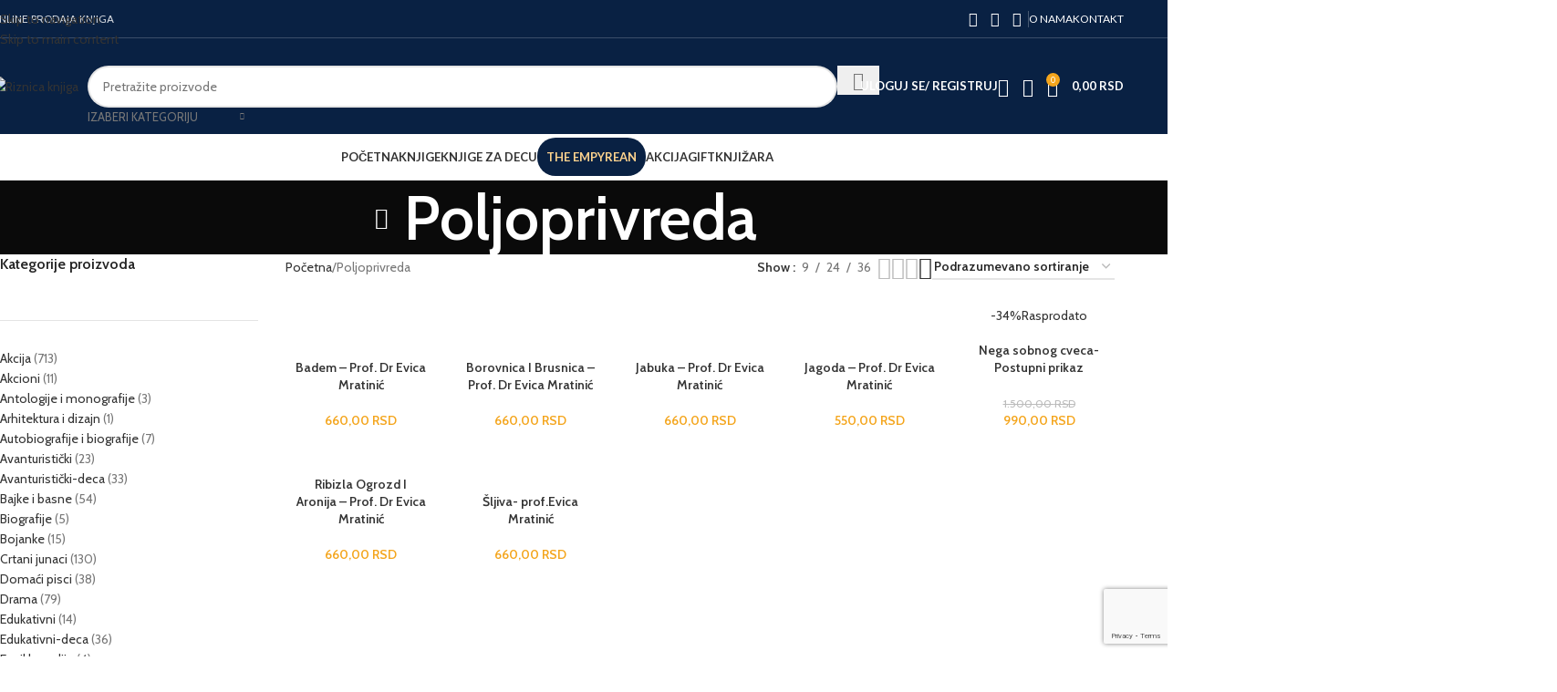

--- FILE ---
content_type: text/html; charset=UTF-8
request_url: https://najjeftinijeknjige.rs/product-category/poljoprivreda/
body_size: 53518
content:
<!DOCTYPE html>
<html lang="sr-RS">
<head>
	<meta charset="UTF-8">
	<link rel="profile" href="https://gmpg.org/xfn/11">
	<link rel="pingback" href="https://najjeftinijeknjige.rs/xmlrpc.php">

	<meta name='robots' content='index, follow, max-image-preview:large, max-snippet:-1, max-video-preview:-1' />
<script>window._wca = window._wca || [];</script>

	<!-- This site is optimized with the Yoast SEO plugin v26.7 - https://yoast.com/wordpress/plugins/seo/ -->
	<title>Poljoprivreda - Riznica knjiga</title>
	<link rel="canonical" href="https://najjeftinijeknjige.rs/product-category/poljoprivreda/" />
	<meta property="og:locale" content="sr_RS" />
	<meta property="og:type" content="article" />
	<meta property="og:title" content="Poljoprivreda - Riznica knjiga" />
	<meta property="og:url" content="https://najjeftinijeknjige.rs/product-category/poljoprivreda/" />
	<meta property="og:site_name" content="Riznica knjiga" />
	<meta property="og:image" content="https://najjeftinijeknjige.rs/wp-content/uploads/2020/10/Logo1-300x138-1.png" />
	<meta property="og:image:width" content="300" />
	<meta property="og:image:height" content="138" />
	<meta property="og:image:type" content="image/png" />
	<meta name="twitter:card" content="summary_large_image" />
	<script type="application/ld+json" class="yoast-schema-graph">{"@context":"https://schema.org","@graph":[{"@type":"CollectionPage","@id":"https://najjeftinijeknjige.rs/product-category/poljoprivreda/","url":"https://najjeftinijeknjige.rs/product-category/poljoprivreda/","name":"Poljoprivreda - Riznica knjiga","isPartOf":{"@id":"https://najjeftinijeknjige.rs/#website"},"primaryImageOfPage":{"@id":"https://najjeftinijeknjige.rs/product-category/poljoprivreda/#primaryimage"},"image":{"@id":"https://najjeftinijeknjige.rs/product-category/poljoprivreda/#primaryimage"},"thumbnailUrl":"https://najjeftinijeknjige.rs/wp-content/uploads/2021/07/6.badem_.jpg","breadcrumb":{"@id":"https://najjeftinijeknjige.rs/product-category/poljoprivreda/#breadcrumb"},"inLanguage":"sr-RS"},{"@type":"ImageObject","inLanguage":"sr-RS","@id":"https://najjeftinijeknjige.rs/product-category/poljoprivreda/#primaryimage","url":"https://najjeftinijeknjige.rs/wp-content/uploads/2021/07/6.badem_.jpg","contentUrl":"https://najjeftinijeknjige.rs/wp-content/uploads/2021/07/6.badem_.jpg","width":450,"height":650},{"@type":"BreadcrumbList","@id":"https://najjeftinijeknjige.rs/product-category/poljoprivreda/#breadcrumb","itemListElement":[{"@type":"ListItem","position":1,"name":"Početna","item":"https://najjeftinijeknjige.rs/"},{"@type":"ListItem","position":2,"name":"Poljoprivreda"}]},{"@type":"WebSite","@id":"https://najjeftinijeknjige.rs/#website","url":"https://najjeftinijeknjige.rs/","name":"Riznica knjiga","description":"","publisher":{"@id":"https://najjeftinijeknjige.rs/#organization"},"potentialAction":[{"@type":"SearchAction","target":{"@type":"EntryPoint","urlTemplate":"https://najjeftinijeknjige.rs/?s={search_term_string}"},"query-input":{"@type":"PropertyValueSpecification","valueRequired":true,"valueName":"search_term_string"}}],"inLanguage":"sr-RS"},{"@type":"Organization","@id":"https://najjeftinijeknjige.rs/#organization","name":"Riznica Knjiga","url":"https://najjeftinijeknjige.rs/","logo":{"@type":"ImageObject","inLanguage":"sr-RS","@id":"https://najjeftinijeknjige.rs/#/schema/logo/image/","url":"https://najjeftinijeknjige.rs/wp-content/uploads/2020/10/Logo1-300x138-1.png","contentUrl":"https://najjeftinijeknjige.rs/wp-content/uploads/2020/10/Logo1-300x138-1.png","width":300,"height":138,"caption":"Riznica Knjiga"},"image":{"@id":"https://najjeftinijeknjige.rs/#/schema/logo/image/"},"sameAs":["https://www.facebook.com/Knjižara-Riznica-knjiga-101283208014757/","https://www.instagram.com/riznica_knjiga_2019/"]}]}</script>
	<!-- / Yoast SEO plugin. -->


<link rel='dns-prefetch' href='//stats.wp.com' />
<link rel='dns-prefetch' href='//fonts.googleapis.com' />
<link rel="alternate" type="application/rss+xml" title="Riznica knjiga &raquo; dovod" href="https://najjeftinijeknjige.rs/feed/" />
<link rel="alternate" type="application/rss+xml" title="Riznica knjiga &raquo; dovod komentara" href="https://najjeftinijeknjige.rs/comments/feed/" />
<link rel="alternate" type="application/rss+xml" title="Riznica knjiga &raquo; dovod za Poljoprivreda Kategorija" href="https://najjeftinijeknjige.rs/product-category/poljoprivreda/feed/" />
<style id='wp-img-auto-sizes-contain-inline-css' type='text/css'>
img:is([sizes=auto i],[sizes^="auto," i]){contain-intrinsic-size:3000px 1500px}
/*# sourceURL=wp-img-auto-sizes-contain-inline-css */
</style>
<style id='safe-svg-svg-icon-style-inline-css' type='text/css'>
.safe-svg-cover{text-align:center}.safe-svg-cover .safe-svg-inside{display:inline-block;max-width:100%}.safe-svg-cover svg{fill:currentColor;height:100%;max-height:100%;max-width:100%;width:100%}

/*# sourceURL=https://najjeftinijeknjige.rs/wp-content/plugins/safe-svg/dist/safe-svg-block-frontend.css */
</style>
<link rel='stylesheet' id='mediaelement-css' href='https://najjeftinijeknjige.rs/wp-includes/js/mediaelement/mediaelementplayer-legacy.min.css?ver=4.2.17' type='text/css' media='all' />
<link rel='stylesheet' id='wp-mediaelement-css' href='https://najjeftinijeknjige.rs/wp-includes/js/mediaelement/wp-mediaelement.min.css?ver=6.9' type='text/css' media='all' />
<style id='jetpack-sharing-buttons-style-inline-css' type='text/css'>
.jetpack-sharing-buttons__services-list{display:flex;flex-direction:row;flex-wrap:wrap;gap:0;list-style-type:none;margin:5px;padding:0}.jetpack-sharing-buttons__services-list.has-small-icon-size{font-size:12px}.jetpack-sharing-buttons__services-list.has-normal-icon-size{font-size:16px}.jetpack-sharing-buttons__services-list.has-large-icon-size{font-size:24px}.jetpack-sharing-buttons__services-list.has-huge-icon-size{font-size:36px}@media print{.jetpack-sharing-buttons__services-list{display:none!important}}.editor-styles-wrapper .wp-block-jetpack-sharing-buttons{gap:0;padding-inline-start:0}ul.jetpack-sharing-buttons__services-list.has-background{padding:1.25em 2.375em}
/*# sourceURL=https://najjeftinijeknjige.rs/wp-content/plugins/jetpack/_inc/blocks/sharing-buttons/view.css */
</style>
<style id='woocommerce-inline-inline-css' type='text/css'>
.woocommerce form .form-row .required { visibility: visible; }
/*# sourceURL=woocommerce-inline-inline-css */
</style>
<link rel='stylesheet' id='elementor-icons-css' href='https://najjeftinijeknjige.rs/wp-content/plugins/elementor/assets/lib/eicons/css/elementor-icons.min.css?ver=5.45.0' type='text/css' media='all' />
<link rel='stylesheet' id='elementor-frontend-css' href='https://najjeftinijeknjige.rs/wp-content/plugins/elementor/assets/css/frontend.min.css?ver=3.34.1' type='text/css' media='all' />
<link rel='stylesheet' id='elementor-post-13-css' href='https://najjeftinijeknjige.rs/wp-content/uploads/elementor/css/post-13.css?ver=1768708706' type='text/css' media='all' />
<link rel='stylesheet' id='wd-style-base-css' href='https://najjeftinijeknjige.rs/wp-content/themes/woodmart/css/parts/base.min.css?ver=8.3.9' type='text/css' media='all' />
<link rel='stylesheet' id='wd-helpers-wpb-elem-css' href='https://najjeftinijeknjige.rs/wp-content/themes/woodmart/css/parts/helpers-wpb-elem.min.css?ver=8.3.9' type='text/css' media='all' />
<link rel='stylesheet' id='wd-lazy-loading-css' href='https://najjeftinijeknjige.rs/wp-content/themes/woodmart/css/parts/opt-lazy-load.min.css?ver=8.3.9' type='text/css' media='all' />
<link rel='stylesheet' id='wd-elementor-base-css' href='https://najjeftinijeknjige.rs/wp-content/themes/woodmart/css/parts/int-elem-base.min.css?ver=8.3.9' type='text/css' media='all' />
<link rel='stylesheet' id='wd-int-wordfence-css' href='https://najjeftinijeknjige.rs/wp-content/themes/woodmart/css/parts/int-wordfence.min.css?ver=8.3.9' type='text/css' media='all' />
<link rel='stylesheet' id='wd-notices-fixed-css' href='https://najjeftinijeknjige.rs/wp-content/themes/woodmart/css/parts/woo-opt-sticky-notices-old.min.css?ver=8.3.9' type='text/css' media='all' />
<link rel='stylesheet' id='wd-woocommerce-base-css' href='https://najjeftinijeknjige.rs/wp-content/themes/woodmart/css/parts/woocommerce-base.min.css?ver=8.3.9' type='text/css' media='all' />
<link rel='stylesheet' id='wd-mod-star-rating-css' href='https://najjeftinijeknjige.rs/wp-content/themes/woodmart/css/parts/mod-star-rating.min.css?ver=8.3.9' type='text/css' media='all' />
<link rel='stylesheet' id='wd-woocommerce-block-notices-css' href='https://najjeftinijeknjige.rs/wp-content/themes/woodmart/css/parts/woo-mod-block-notices.min.css?ver=8.3.9' type='text/css' media='all' />
<link rel='stylesheet' id='wd-widget-active-filters-css' href='https://najjeftinijeknjige.rs/wp-content/themes/woodmart/css/parts/woo-widget-active-filters.min.css?ver=8.3.9' type='text/css' media='all' />
<link rel='stylesheet' id='wd-woo-shop-predefined-css' href='https://najjeftinijeknjige.rs/wp-content/themes/woodmart/css/parts/woo-shop-predefined.min.css?ver=8.3.9' type='text/css' media='all' />
<link rel='stylesheet' id='wd-woo-shop-el-products-per-page-css' href='https://najjeftinijeknjige.rs/wp-content/themes/woodmart/css/parts/woo-shop-el-products-per-page.min.css?ver=8.3.9' type='text/css' media='all' />
<link rel='stylesheet' id='wd-woo-shop-page-title-css' href='https://najjeftinijeknjige.rs/wp-content/themes/woodmart/css/parts/woo-shop-page-title.min.css?ver=8.3.9' type='text/css' media='all' />
<link rel='stylesheet' id='wd-woo-mod-shop-loop-head-css' href='https://najjeftinijeknjige.rs/wp-content/themes/woodmart/css/parts/woo-mod-shop-loop-head.min.css?ver=8.3.9' type='text/css' media='all' />
<link rel='stylesheet' id='wd-woo-shop-el-order-by-css' href='https://najjeftinijeknjige.rs/wp-content/themes/woodmart/css/parts/woo-shop-el-order-by.min.css?ver=8.3.9' type='text/css' media='all' />
<link rel='stylesheet' id='wd-woo-shop-el-products-view-css' href='https://najjeftinijeknjige.rs/wp-content/themes/woodmart/css/parts/woo-shop-el-products-view.min.css?ver=8.3.9' type='text/css' media='all' />
<link rel='stylesheet' id='wd-woo-mod-shop-attributes-css' href='https://najjeftinijeknjige.rs/wp-content/themes/woodmart/css/parts/woo-mod-shop-attributes.min.css?ver=8.3.9' type='text/css' media='all' />
<link rel='stylesheet' id='child-style-css' href='https://najjeftinijeknjige.rs/wp-content/themes/woodmart-child/style.css?ver=8.3.9' type='text/css' media='all' />
<link rel='stylesheet' id='wd-header-base-css' href='https://najjeftinijeknjige.rs/wp-content/themes/woodmart/css/parts/header-base.min.css?ver=8.3.9' type='text/css' media='all' />
<link rel='stylesheet' id='wd-mod-tools-css' href='https://najjeftinijeknjige.rs/wp-content/themes/woodmart/css/parts/mod-tools.min.css?ver=8.3.9' type='text/css' media='all' />
<link rel='stylesheet' id='wd-header-elements-base-css' href='https://najjeftinijeknjige.rs/wp-content/themes/woodmart/css/parts/header-el-base.min.css?ver=8.3.9' type='text/css' media='all' />
<link rel='stylesheet' id='wd-social-icons-css' href='https://najjeftinijeknjige.rs/wp-content/themes/woodmart/css/parts/el-social-icons.min.css?ver=8.3.9' type='text/css' media='all' />
<link rel='stylesheet' id='wd-header-search-css' href='https://najjeftinijeknjige.rs/wp-content/themes/woodmart/css/parts/header-el-search.min.css?ver=8.3.9' type='text/css' media='all' />
<link rel='stylesheet' id='wd-header-search-form-css' href='https://najjeftinijeknjige.rs/wp-content/themes/woodmart/css/parts/header-el-search-form.min.css?ver=8.3.9' type='text/css' media='all' />
<link rel='stylesheet' id='wd-wd-search-form-css' href='https://najjeftinijeknjige.rs/wp-content/themes/woodmart/css/parts/wd-search-form.min.css?ver=8.3.9' type='text/css' media='all' />
<link rel='stylesheet' id='wd-wd-search-dropdown-css' href='https://najjeftinijeknjige.rs/wp-content/themes/woodmart/css/parts/wd-search-dropdown.min.css?ver=8.3.9' type='text/css' media='all' />
<link rel='stylesheet' id='wd-wd-search-cat-css' href='https://najjeftinijeknjige.rs/wp-content/themes/woodmart/css/parts/wd-search-cat.min.css?ver=8.3.9' type='text/css' media='all' />
<link rel='stylesheet' id='wd-woo-mod-login-form-css' href='https://najjeftinijeknjige.rs/wp-content/themes/woodmart/css/parts/woo-mod-login-form.min.css?ver=8.3.9' type='text/css' media='all' />
<link rel='stylesheet' id='wd-header-my-account-css' href='https://najjeftinijeknjige.rs/wp-content/themes/woodmart/css/parts/header-el-my-account.min.css?ver=8.3.9' type='text/css' media='all' />
<link rel='stylesheet' id='wd-header-cart-side-css' href='https://najjeftinijeknjige.rs/wp-content/themes/woodmart/css/parts/header-el-cart-side.min.css?ver=8.3.9' type='text/css' media='all' />
<link rel='stylesheet' id='wd-header-cart-css' href='https://najjeftinijeknjige.rs/wp-content/themes/woodmart/css/parts/header-el-cart.min.css?ver=8.3.9' type='text/css' media='all' />
<link rel='stylesheet' id='wd-widget-shopping-cart-css' href='https://najjeftinijeknjige.rs/wp-content/themes/woodmart/css/parts/woo-widget-shopping-cart.min.css?ver=8.3.9' type='text/css' media='all' />
<link rel='stylesheet' id='wd-widget-product-list-css' href='https://najjeftinijeknjige.rs/wp-content/themes/woodmart/css/parts/woo-widget-product-list.min.css?ver=8.3.9' type='text/css' media='all' />
<link rel='stylesheet' id='wd-header-mobile-nav-dropdown-css' href='https://najjeftinijeknjige.rs/wp-content/themes/woodmart/css/parts/header-el-mobile-nav-dropdown.min.css?ver=8.3.9' type='text/css' media='all' />
<link rel='stylesheet' id='wd-mod-nav-menu-label-css' href='https://najjeftinijeknjige.rs/wp-content/themes/woodmart/css/parts/mod-nav-menu-label.min.css?ver=8.3.9' type='text/css' media='all' />
<link rel='stylesheet' id='wd-page-title-css' href='https://najjeftinijeknjige.rs/wp-content/themes/woodmart/css/parts/page-title.min.css?ver=8.3.9' type='text/css' media='all' />
<link rel='stylesheet' id='wd-off-canvas-sidebar-css' href='https://najjeftinijeknjige.rs/wp-content/themes/woodmart/css/parts/opt-off-canvas-sidebar.min.css?ver=8.3.9' type='text/css' media='all' />
<link rel='stylesheet' id='wd-shop-filter-area-css' href='https://najjeftinijeknjige.rs/wp-content/themes/woodmart/css/parts/woo-shop-el-filters-area.min.css?ver=8.3.9' type='text/css' media='all' />
<link rel='stylesheet' id='wd-product-loop-css' href='https://najjeftinijeknjige.rs/wp-content/themes/woodmart/css/parts/woo-product-loop.min.css?ver=8.3.9' type='text/css' media='all' />
<link rel='stylesheet' id='wd-product-loop-base-css' href='https://najjeftinijeknjige.rs/wp-content/themes/woodmart/css/parts/woo-product-loop-base.min.css?ver=8.3.9' type='text/css' media='all' />
<link rel='stylesheet' id='wd-woo-mod-add-btn-replace-css' href='https://najjeftinijeknjige.rs/wp-content/themes/woodmart/css/parts/woo-mod-add-btn-replace.min.css?ver=8.3.9' type='text/css' media='all' />
<link rel='stylesheet' id='wd-mod-more-description-css' href='https://najjeftinijeknjige.rs/wp-content/themes/woodmart/css/parts/mod-more-description.min.css?ver=8.3.9' type='text/css' media='all' />
<link rel='stylesheet' id='wd-categories-loop-default-css' href='https://najjeftinijeknjige.rs/wp-content/themes/woodmart/css/parts/woo-categories-loop-default-old.min.css?ver=8.3.9' type='text/css' media='all' />
<link rel='stylesheet' id='wd-woo-categories-loop-css' href='https://najjeftinijeknjige.rs/wp-content/themes/woodmart/css/parts/woo-categories-loop.min.css?ver=8.3.9' type='text/css' media='all' />
<link rel='stylesheet' id='wd-categories-loop-css' href='https://najjeftinijeknjige.rs/wp-content/themes/woodmart/css/parts/woo-categories-loop-old.min.css?ver=8.3.9' type='text/css' media='all' />
<link rel='stylesheet' id='wd-sticky-loader-css' href='https://najjeftinijeknjige.rs/wp-content/themes/woodmart/css/parts/mod-sticky-loader.min.css?ver=8.3.9' type='text/css' media='all' />
<link rel='stylesheet' id='wd-mfp-popup-css' href='https://najjeftinijeknjige.rs/wp-content/themes/woodmart/css/parts/lib-magnific-popup.min.css?ver=8.3.9' type='text/css' media='all' />
<link rel='stylesheet' id='wd-mod-animations-transform-css' href='https://najjeftinijeknjige.rs/wp-content/themes/woodmart/css/parts/mod-animations-transform.min.css?ver=8.3.9' type='text/css' media='all' />
<link rel='stylesheet' id='wd-mod-transform-css' href='https://najjeftinijeknjige.rs/wp-content/themes/woodmart/css/parts/mod-transform.min.css?ver=8.3.9' type='text/css' media='all' />
<link rel='stylesheet' id='wd-woo-mod-product-labels-css' href='https://najjeftinijeknjige.rs/wp-content/themes/woodmart/css/parts/woo-mod-product-labels.min.css?ver=8.3.9' type='text/css' media='all' />
<link rel='stylesheet' id='wd-woo-mod-product-labels-rect-css' href='https://najjeftinijeknjige.rs/wp-content/themes/woodmart/css/parts/woo-mod-product-labels-rect.min.css?ver=8.3.9' type='text/css' media='all' />
<link rel='stylesheet' id='wd-footer-base-css' href='https://najjeftinijeknjige.rs/wp-content/themes/woodmart/css/parts/footer-base.min.css?ver=8.3.9' type='text/css' media='all' />
<link rel='stylesheet' id='wd-info-box-css' href='https://najjeftinijeknjige.rs/wp-content/themes/woodmart/css/parts/el-info-box.min.css?ver=8.3.9' type='text/css' media='all' />
<link rel='stylesheet' id='wd-social-icons-styles-css' href='https://najjeftinijeknjige.rs/wp-content/themes/woodmart/css/parts/el-social-styles.min.css?ver=8.3.9' type='text/css' media='all' />
<link rel='stylesheet' id='wd-scroll-top-css' href='https://najjeftinijeknjige.rs/wp-content/themes/woodmart/css/parts/opt-scrolltotop.min.css?ver=8.3.9' type='text/css' media='all' />
<link rel='stylesheet' id='wd-wd-search-results-css' href='https://najjeftinijeknjige.rs/wp-content/themes/woodmart/css/parts/wd-search-results.min.css?ver=8.3.9' type='text/css' media='all' />
<link rel='stylesheet' id='wd-header-my-account-sidebar-css' href='https://najjeftinijeknjige.rs/wp-content/themes/woodmart/css/parts/header-el-my-account-sidebar.min.css?ver=8.3.9' type='text/css' media='all' />
<link rel='stylesheet' id='wd-bottom-toolbar-css' href='https://najjeftinijeknjige.rs/wp-content/themes/woodmart/css/parts/opt-bottom-toolbar.min.css?ver=8.3.9' type='text/css' media='all' />
<link rel='stylesheet' id='wd-shop-off-canvas-sidebar-css' href='https://najjeftinijeknjige.rs/wp-content/themes/woodmart/css/parts/opt-shop-off-canvas-sidebar.min.css?ver=8.3.9' type='text/css' media='all' />
<link rel='stylesheet' id='wd-mod-sticky-sidebar-opener-css' href='https://najjeftinijeknjige.rs/wp-content/themes/woodmart/css/parts/mod-sticky-sidebar-opener.min.css?ver=8.3.9' type='text/css' media='all' />
<link rel='stylesheet' id='xts-google-fonts-css' href='https://fonts.googleapis.com/css?family=Cabin%3A400%2C600%7CLato%3A400%2C700&#038;ver=8.3.9' type='text/css' media='all' />
<link rel='stylesheet' id='elementor-gf-local-roboto-css' href='https://najjeftinijeknjige.rs/wp-content/uploads/elementor/google-fonts/css/roboto.css?ver=1742933370' type='text/css' media='all' />
<link rel='stylesheet' id='elementor-gf-local-robotoslab-css' href='https://najjeftinijeknjige.rs/wp-content/uploads/elementor/google-fonts/css/robotoslab.css?ver=1742933394' type='text/css' media='all' />
<script type="text/javascript" src="https://najjeftinijeknjige.rs/wp-includes/js/jquery/jquery.min.js?ver=3.7.1" id="jquery-core-js"></script>
<script type="text/javascript" src="https://najjeftinijeknjige.rs/wp-includes/js/jquery/jquery-migrate.min.js?ver=3.4.1" id="jquery-migrate-js"></script>
<script type="text/javascript" src="https://najjeftinijeknjige.rs/wp-content/plugins/woocommerce/assets/js/jquery-blockui/jquery.blockUI.min.js?ver=2.7.0-wc.10.4.3" id="wc-jquery-blockui-js" defer="defer" data-wp-strategy="defer"></script>
<script type="text/javascript" id="wc-add-to-cart-js-extra">
/* <![CDATA[ */
var wc_add_to_cart_params = {"ajax_url":"/wp-admin/admin-ajax.php","wc_ajax_url":"/?wc-ajax=%%endpoint%%","i18n_view_cart":"Pregled korpe","cart_url":"https://najjeftinijeknjige.rs/cart/","is_cart":"","cart_redirect_after_add":"no"};
//# sourceURL=wc-add-to-cart-js-extra
/* ]]> */
</script>
<script type="text/javascript" src="https://najjeftinijeknjige.rs/wp-content/plugins/woocommerce/assets/js/frontend/add-to-cart.min.js?ver=10.4.3" id="wc-add-to-cart-js" defer="defer" data-wp-strategy="defer"></script>
<script type="text/javascript" src="https://najjeftinijeknjige.rs/wp-content/plugins/woocommerce/assets/js/js-cookie/js.cookie.min.js?ver=2.1.4-wc.10.4.3" id="wc-js-cookie-js" defer="defer" data-wp-strategy="defer"></script>
<script type="text/javascript" id="woocommerce-js-extra">
/* <![CDATA[ */
var woocommerce_params = {"ajax_url":"/wp-admin/admin-ajax.php","wc_ajax_url":"/?wc-ajax=%%endpoint%%","i18n_password_show":"Prika\u017ei lozinku","i18n_password_hide":"Sakrij lozinku"};
//# sourceURL=woocommerce-js-extra
/* ]]> */
</script>
<script type="text/javascript" src="https://najjeftinijeknjige.rs/wp-content/plugins/woocommerce/assets/js/frontend/woocommerce.min.js?ver=10.4.3" id="woocommerce-js" defer="defer" data-wp-strategy="defer"></script>
<script type="text/javascript" src="https://stats.wp.com/s-202603.js" id="woocommerce-analytics-js" defer="defer" data-wp-strategy="defer"></script>
<script type="text/javascript" src="https://najjeftinijeknjige.rs/wp-content/themes/woodmart/js/libs/device.min.js?ver=8.3.9" id="wd-device-library-js"></script>
<script type="text/javascript" src="https://najjeftinijeknjige.rs/wp-content/themes/woodmart/js/scripts/global/scrollBar.min.js?ver=8.3.9" id="wd-scrollbar-js"></script>
<link rel="https://api.w.org/" href="https://najjeftinijeknjige.rs/wp-json/" /><link rel="alternate" title="JSON" type="application/json" href="https://najjeftinijeknjige.rs/wp-json/wp/v2/product_cat/159" /><link rel="EditURI" type="application/rsd+xml" title="RSD" href="https://najjeftinijeknjige.rs/xmlrpc.php?rsd" />
<meta name="generator" content="WordPress 6.9" />
<meta name="generator" content="WooCommerce 10.4.3" />
	<style>img#wpstats{display:none}</style>
							<meta name="viewport" content="width=device-width, initial-scale=1.0, maximum-scale=1.0, user-scalable=no">
										<noscript><style>.woocommerce-product-gallery{ opacity: 1 !important; }</style></noscript>
	<meta name="generator" content="Elementor 3.34.1; features: additional_custom_breakpoints; settings: css_print_method-external, google_font-enabled, font_display-auto">
			<style>
				.e-con.e-parent:nth-of-type(n+4):not(.e-lazyloaded):not(.e-no-lazyload),
				.e-con.e-parent:nth-of-type(n+4):not(.e-lazyloaded):not(.e-no-lazyload) * {
					background-image: none !important;
				}
				@media screen and (max-height: 1024px) {
					.e-con.e-parent:nth-of-type(n+3):not(.e-lazyloaded):not(.e-no-lazyload),
					.e-con.e-parent:nth-of-type(n+3):not(.e-lazyloaded):not(.e-no-lazyload) * {
						background-image: none !important;
					}
				}
				@media screen and (max-height: 640px) {
					.e-con.e-parent:nth-of-type(n+2):not(.e-lazyloaded):not(.e-no-lazyload),
					.e-con.e-parent:nth-of-type(n+2):not(.e-lazyloaded):not(.e-no-lazyload) * {
						background-image: none !important;
					}
				}
			</style>
			<link rel="icon" href="https://najjeftinijeknjige.rs/wp-content/uploads/2020/12/cropped-LOGO-200x200-1-32x32.png" sizes="32x32" />
<link rel="icon" href="https://najjeftinijeknjige.rs/wp-content/uploads/2020/12/cropped-LOGO-200x200-1-192x192.png" sizes="192x192" />
<link rel="apple-touch-icon" href="https://najjeftinijeknjige.rs/wp-content/uploads/2020/12/cropped-LOGO-200x200-1-180x180.png" />
<meta name="msapplication-TileImage" content="https://najjeftinijeknjige.rs/wp-content/uploads/2020/12/cropped-LOGO-200x200-1-270x270.png" />
		<style type="text/css" id="wp-custom-css">
			@media (min-width: 1025px){
.whb-clone .whb-general-header .woodmart-logo img {
    max-height: 87px;
}
	.whb-clone .wd-tools-element > a, .whb-clone .main-nav .item-level-0 > a, .whb-clone .whb-secondary-menu .item-level-0 > a, .whb-clone .categories-menu-opener, .whb-clone .menu-opener, .whb-clone .whb-divider-stretch:before, .whb-clone .navigation-style-bordered .item-level-0 > a, .whb-clone form.woocommerce-currency-switcher-form .dd-selected, .whb-clone .whb-text-element .wcml-dropdown a.wcml-cs-item-toggle {
    height: 25px;
		
}
	
	
}

.woodmart-scroll-pane>.woodmart-scroll-slider {
    position: relative;
    margin:0;
	background: rgb(244 165 28);

}

@media (max-width: 1025px){
.woodmart-logo img  {
    max-height: 85px!important;
	}

}
.cat-item.cat-item-73.cat-parent, .cat-item.cat-item-15 {
	display:none!important;
	
}
.navigation-style-bordered .menu-mega-dropdown .color-scheme-dark .sub-menu>li>a, .navigation-style-default .menu-mega-dropdown .color-scheme-dark .sub-menu>li>a, .navigation-style-separated .menu-mega-dropdown .color-scheme-dark .sub-menu>li>a, .vertical-navigation .menu-mega-dropdown .sub-menu>li>a { 
	display:none!important;
	
}
@media (max-width: 1024px){

#fb-root iframe {
	bottom:60px!important;

	
	}
.fb_mpn_mobile_landing_page_slide_up {
    
    
    bottom: 60px !important;
}
 	

}

.scrollToTop{
	left:20px;
	
	
}
.products {
    
    align-items: flex-end!important;
}

.elementor-1745 .elementor-element.elementor-element-1974c9c .title {
    font-size: 50px;
    font-weight: 600;
    background: #00000087!important;
}


.page-description, .wc-block-product-categories-list li:nth-child(1){
	display:none;
	
}


#slide-1745 .wd-slide-bg {
    background-color: #f4dc94!important;
    background-size: contain!important;
    
}

#menu-item-26949{
	background: #092143;
  
    padding-left: 10px;
    padding-right: 10px;
    border-radius: 20px;
	
}

#menu-item-26949 a{
	
  color: #fed38e!important;
}

.out-of-stock {
	
min-width:100px!important;
}

.shop_attributes tr {
    display: grid!important;
    
}

@media(max-width:768px) {
	#menu-item-27203 a {
    background-color: #fed38e;
}
}


.wc-block-product-categories-list-item-count:before {
    content: " (";
}

.wc-block-product-categories-list-item-count:after {
    content: ")";
}
		</style>
		<style>
		
		</style>			<style id="wd-style-header_374016-css" data-type="wd-style-header_374016">
				:root{
	--wd-top-bar-h: 41px;
	--wd-top-bar-sm-h: .00001px;
	--wd-top-bar-sticky-h: .00001px;
	--wd-top-bar-brd-w: 1px;

	--wd-header-general-h: 105px;
	--wd-header-general-sm-h: 60px;
	--wd-header-general-sticky-h: .00001px;
	--wd-header-general-brd-w: .00001px;

	--wd-header-bottom-h: 50px;
	--wd-header-bottom-sm-h: .00001px;
	--wd-header-bottom-sticky-h: .00001px;
	--wd-header-bottom-brd-w: 1px;

	--wd-header-clone-h: 60px;

	--wd-header-brd-w: calc(var(--wd-top-bar-brd-w) + var(--wd-header-general-brd-w) + var(--wd-header-bottom-brd-w));
	--wd-header-h: calc(var(--wd-top-bar-h) + var(--wd-header-general-h) + var(--wd-header-bottom-h) + var(--wd-header-brd-w));
	--wd-header-sticky-h: calc(var(--wd-top-bar-sticky-h) + var(--wd-header-general-sticky-h) + var(--wd-header-bottom-sticky-h) + var(--wd-header-clone-h) + var(--wd-header-brd-w));
	--wd-header-sm-h: calc(var(--wd-top-bar-sm-h) + var(--wd-header-general-sm-h) + var(--wd-header-bottom-sm-h) + var(--wd-header-brd-w));
}

.whb-top-bar .wd-dropdown {
	margin-top: -0.5px;
}

.whb-top-bar .wd-dropdown:after {
	height: 10.5px;
}



:root:has(.whb-top-bar.whb-border-boxed) {
	--wd-top-bar-brd-w: .00001px;
}

@media (max-width: 1024px) {
:root:has(.whb-top-bar.whb-hidden-mobile) {
	--wd-top-bar-brd-w: .00001px;
}
}


:root:has(.whb-header-bottom.whb-border-boxed) {
	--wd-header-bottom-brd-w: .00001px;
}

@media (max-width: 1024px) {
:root:has(.whb-header-bottom.whb-hidden-mobile) {
	--wd-header-bottom-brd-w: .00001px;
}
}

.whb-header-bottom .wd-dropdown {
	margin-top: 4px;
}

.whb-header-bottom .wd-dropdown:after {
	height: 15px;
}


.whb-clone.whb-sticked .wd-dropdown:not(.sub-sub-menu) {
	margin-top: 9px;
}

.whb-clone.whb-sticked .wd-dropdown:not(.sub-sub-menu):after {
	height: 20px;
}

		
.whb-top-bar {
	background-color: rgba(9, 33, 67, 1);border-color: rgba(58, 77, 105, 1);border-bottom-width: 1px;border-bottom-style: solid;
}

.whb-9x1ytaxq7aphtb3npidp form.searchform {
	--wd-form-height: 46px;
}
.whb-general-header {
	background-color: rgba(9, 33, 67, 1);border-bottom-width: 0px;border-bottom-style: solid;
}

.whb-header-bottom {
	border-color: rgba(129, 129, 129, 0.2);border-bottom-width: 1px;border-bottom-style: solid;
}
			</style>
						<style id="wd-style-theme_settings_default-css" data-type="wd-style-theme_settings_default">
				@font-face {
	font-weight: normal;
	font-style: normal;
	font-family: "woodmart-font";
	src: url("//najjeftinijeknjige.rs/wp-content/themes/woodmart/fonts/woodmart-font-1-400.woff2?v=8.3.9") format("woff2");
}

:root {
	--wd-text-font: "Cabin", Arial, Helvetica, sans-serif;
	--wd-text-font-weight: 400;
	--wd-text-color: #777777;
	--wd-text-font-size: 14px;
	--wd-title-font: "Cabin", Arial, Helvetica, sans-serif;
	--wd-title-font-weight: 600;
	--wd-title-color: #242424;
	--wd-entities-title-font: "Cabin", Arial, Helvetica, sans-serif;
	--wd-entities-title-font-weight: 600;
	--wd-entities-title-color: #333333;
	--wd-entities-title-color-hover: rgb(51 51 51 / 65%);
	--wd-alternative-font: "Lato", Arial, Helvetica, sans-serif;
	--wd-widget-title-font: "Cabin", Arial, Helvetica, sans-serif;
	--wd-widget-title-font-weight: 600;
	--wd-widget-title-transform: uppercase;
	--wd-widget-title-color: #333;
	--wd-widget-title-font-size: 16px;
	--wd-header-el-font: "Lato", Arial, Helvetica, sans-serif;
	--wd-header-el-font-weight: 700;
	--wd-header-el-transform: uppercase;
	--wd-header-el-font-size: 13px;
	--wd-otl-style: dotted;
	--wd-otl-width: 2px;
	--wd-primary-color: #f4a51c;
	--wd-alternative-color: #fbbc34;
	--btn-default-bgcolor: #f7f7f7;
	--btn-default-bgcolor-hover: #efefef;
	--btn-accented-bgcolor: #f4a51c;
	--btn-accented-bgcolor-hover: #DE961A;
	--wd-form-brd-width: 2px;
	--notices-success-bg: #459647;
	--notices-success-color: #fff;
	--notices-warning-bg: #E0B252;
	--notices-warning-color: #fff;
	--wd-link-color: #333333;
	--wd-link-color-hover: #242424;
}
.wd-age-verify-wrap {
	--wd-popup-width: 500px;
}
.wd-popup.wd-promo-popup {
	background-color: #111111;
	background-image: none;
	background-repeat: no-repeat;
	background-size: contain;
	background-position: left center;
}
.wd-promo-popup-wrap {
	--wd-popup-width: 800px;
}
:is(.woodmart-woocommerce-layered-nav, .wd-product-category-filter) .wd-scroll-content {
	max-height: 280px;
}
.wd-page-title .wd-page-title-bg img {
	object-fit: cover;
	object-position: center center;
}
.wd-footer {
	background-color: #092143;
	background-image: none;
}
html .product.wd-cat .wd-entities-title, html .product.wd-cat.cat-design-replace-title .wd-entities-title, html .wd-masonry-first .wd-cat:first-child .wd-entities-title {
	font-size: 16px;
}
.mfp-wrap.wd-popup-quick-view-wrap {
	--wd-popup-width: 920px;
}
:root{
--wd-container-w: 1222px;
--wd-form-brd-radius: 35px;
--btn-default-color: #333;
--btn-default-color-hover: #333;
--btn-accented-color: #fff;
--btn-accented-color-hover: #fff;
--btn-default-brd-radius: 35px;
--btn-default-box-shadow: none;
--btn-default-box-shadow-hover: none;
--btn-accented-brd-radius: 35px;
--btn-accented-box-shadow: none;
--btn-accented-box-shadow-hover: none;
--wd-brd-radius: 0px;
}

@media (min-width: 1222px) {
section.elementor-section.wd-section-stretch > .elementor-container {
margin-left: auto;
margin-right: auto;
}
}


.wd-page-title {
background-color: #0a0a0a;
}

			</style>
			</head>

<body class="archive tax-product_cat term-poljoprivreda term-159 wp-theme-woodmart wp-child-theme-woodmart-child theme-woodmart woocommerce woocommerce-page woocommerce-no-js wrapper-full-width  categories-accordion-on woodmart-archive-shop woodmart-ajax-shop-on notifications-sticky sticky-toolbar-on elementor-default elementor-kit-13">
			<script type="text/javascript" id="wd-flicker-fix">// Flicker fix.</script>		<div class="wd-skip-links">
								<a href="#menu-moj-menu" class="wd-skip-navigation btn">
						Skip to navigation					</a>
								<a href="#main-content" class="wd-skip-content btn">
				Skip to main content			</a>
		</div>
			
	
	<div class="wd-page-wrapper website-wrapper">
									<header class="whb-header whb-header_374016 whb-sticky-shadow whb-scroll-slide whb-sticky-clone">
					<div class="whb-main-header">
	
<div class="whb-row whb-top-bar whb-not-sticky-row whb-with-bg whb-border-fullwidth whb-color-light whb-hidden-mobile whb-flex-flex-middle">
	<div class="container">
		<div class="whb-flex-row whb-top-bar-inner">
			<div class="whb-column whb-col-left whb-column5 whb-visible-lg">
	
<div class="wd-header-text reset-last-child whb-y4ro7npestv02kyrww49">ONLINE PRODAJA KNJIGA</div>
</div>
<div class="whb-column whb-col-center whb-column6 whb-visible-lg whb-empty-column">
	</div>
<div class="whb-column whb-col-right whb-column7 whb-visible-lg">
				<div
						class=" wd-social-icons wd-style-default social-follow wd-shape-circle  whb-43k0qayz7gg36f2jmmhk color-scheme-light text-center">
				
				
									<a rel="noopener noreferrer nofollow" href="https://www.facebook.com/Knjiara-Riznica-knjiga-101283208014757/" target="_blank" class=" wd-social-icon social-facebook" aria-label="Facebook social link">
						<span class="wd-icon"></span>
											</a>
				
				
				
				
									<a rel="noopener noreferrer nofollow" href="https://www.instagram.com/riznica_knjiga_2019/" target="_blank" class=" wd-social-icon social-instagram" aria-label="Instagram social link">
						<span class="wd-icon"></span>
											</a>
				
				
				
				
				
				
				
				
				
				
				
				
				
				
				
				
				
									<a rel="noopener noreferrer nofollow" href="https://www.tiktok.com/@riznica_knjiga" target="_blank" class=" wd-social-icon social-tiktok" aria-label="TikTok social link">
						<span class="wd-icon"></span>
											</a>
				
				
				
				
				
			</div>

		<div class="wd-header-divider wd-full-height whb-hvo7pk2f543doxhr21h5"></div>

<nav class="wd-header-nav wd-header-secondary-nav whb-qf62g4ul26z10e08o9mw text-left wd-full-height" role="navigation" aria-label="Kontakt">
	<ul id="menu-kontakt" class="menu wd-nav wd-nav-header wd-nav-secondary wd-style-bordered wd-gap-s"><li id="menu-item-9533" class="menu-item menu-item-type-post_type menu-item-object-page menu-item-9533 item-level-0 menu-simple-dropdown wd-event-hover" ><a href="https://najjeftinijeknjige.rs/o-nama/" class="woodmart-nav-link"><span class="nav-link-text">O Nama</span></a></li>
<li id="menu-item-9514" class="menu-item menu-item-type-post_type menu-item-object-page menu-item-9514 item-level-0 menu-simple-dropdown wd-event-hover" ><a href="https://najjeftinijeknjige.rs/kontakt/" class="woodmart-nav-link"><span class="nav-link-text">Kontakt</span></a></li>
</ul></nav>
</div>
<div class="whb-column whb-col-mobile whb-column_mobile1 whb-hidden-lg whb-empty-column">
	</div>
		</div>
	</div>
</div>

<div class="whb-row whb-general-header whb-sticky-row whb-with-bg whb-without-border whb-color-light whb-flex-flex-middle">
	<div class="container">
		<div class="whb-flex-row whb-general-header-inner">
			<div class="whb-column whb-col-left whb-column8 whb-visible-lg">
	<div class="site-logo whb-gs8bcnxektjsro21n657 wd-switch-logo">
	<a href="https://najjeftinijeknjige.rs/" class="wd-logo wd-main-logo" rel="home" aria-label="Site logo">
		<img src="https://najjeftinijeknjige.rs/wp-content/uploads/2020/10/logo-riznica-3.1..png" alt="Riznica knjiga" style="max-width: 245px;" loading="lazy" />	</a>
					<a href="https://najjeftinijeknjige.rs/" class="wd-logo wd-sticky-logo" rel="home">
			<img src="https://najjeftinijeknjige.rs/wp-content/uploads/2020/10/logo-riznica-3.1..png" alt="Riznica knjiga" style="max-width: 245px;" />		</a>
	</div>
</div>
<div class="whb-column whb-col-center whb-column9 whb-visible-lg">
	
<div class="whb-space-element whb-r1zs6mpgi6bmsbvwzszd " style="width:10px;"></div>
<div class="wd-search-form  wd-header-search-form wd-display-form whb-9x1ytaxq7aphtb3npidp">

<form role="search" method="get" class="searchform  wd-with-cat wd-style-with-bg wd-cat-style-bordered" action="https://najjeftinijeknjige.rs/"  autocomplete="off">
	<input type="text" class="s" placeholder="Pretražite proizvode" value="" name="s" aria-label="Search" title="Pretražite proizvode" required/>
	<input type="hidden" name="post_type" value="product">

	<span tabindex="0" aria-label="Clear search" class="wd-clear-search wd-role-btn wd-hide"></span>

						<div class="wd-search-cat wd-event-click wd-scroll">
				<input type="hidden" name="product_cat" value="0" disabled>
				<div tabindex="0" class="wd-search-cat-btn wd-role-btn" aria-label="Izaberi Kategoriju" rel="nofollow" data-val="0">
					<span>Izaberi Kategoriju</span>
				</div>
				<div class="wd-dropdown wd-dropdown-search-cat wd-dropdown-menu wd-scroll-content wd-design-default color-scheme-dark">
					<ul class="wd-sub-menu">
						<li style="display:none;"><a href="#" data-val="0">Izaberi Kategoriju</a></li>
							<li class="cat-item cat-item-69"><a class="pf-value" href="https://najjeftinijeknjige.rs/product-category/akcija/" data-val="akcija" data-title="Akcija" >Akcija</a>
</li>
	<li class="cat-item cat-item-174"><a class="pf-value" href="https://najjeftinijeknjige.rs/product-category/knjige-199-din/" data-val="knjige-199-din" data-title="Knjige 199 din." >Knjige 199 din.</a>
</li>
	<li class="cat-item cat-item-172"><a class="pf-value" href="https://najjeftinijeknjige.rs/product-category/knjige-99-din/" data-val="knjige-99-din" data-title="Knjige 99 din." >Knjige 99 din.</a>
</li>
	<li class="cat-item cat-item-65"><a class="pf-value" href="https://najjeftinijeknjige.rs/product-category/knjige-na-popustu/" data-val="knjige-na-popustu" data-title="Knjige na popustu" >Knjige na popustu</a>
</li>
	<li class="cat-item cat-item-63"><a class="pf-value" href="https://najjeftinijeknjige.rs/product-category/knjige-za-decu/" data-val="knjige-za-decu" data-title="Knjige za decu" >Knjige za decu</a>
<ul class='children'>
	<li class="cat-item cat-item-134"><a class="pf-value" href="https://najjeftinijeknjige.rs/product-category/knjige-za-decu/avanturisticki-deca/" data-val="avanturisticki-deca" data-title="Avanturistički-deca" >Avanturistički-deca</a>
</li>
	<li class="cat-item cat-item-148"><a class="pf-value" href="https://najjeftinijeknjige.rs/product-category/knjige-za-decu/bajke-i-basne/" data-val="bajke-i-basne" data-title="Bajke i basne" >Bajke i basne</a>
</li>
	<li class="cat-item cat-item-149"><a class="pf-value" href="https://najjeftinijeknjige.rs/product-category/knjige-za-decu/bojanke/" data-val="bojanke" data-title="Bojanke" >Bojanke</a>
</li>
	<li class="cat-item cat-item-154"><a class="pf-value" href="https://najjeftinijeknjige.rs/product-category/knjige-za-decu/crtani-junaci/" data-val="crtani-junaci" data-title="Crtani junaci" >Crtani junaci</a>
</li>
	<li class="cat-item cat-item-133"><a class="pf-value" href="https://najjeftinijeknjige.rs/product-category/knjige-za-decu/edukativni-deca/" data-val="edukativni-deca" data-title="Edukativni-deca" >Edukativni-deca</a>
</li>
	<li class="cat-item cat-item-135"><a class="pf-value" href="https://najjeftinijeknjige.rs/product-category/knjige-za-decu/enciklopedije-deca/" data-val="enciklopedije-deca" data-title="Enciklopedije-deca" >Enciklopedije-deca</a>
</li>
	<li class="cat-item cat-item-136"><a class="pf-value" href="https://najjeftinijeknjige.rs/product-category/knjige-za-decu/epska-fantazija-deca/" data-val="epska-fantazija-deca" data-title="Epska fantazija-deca" >Epska fantazija-deca</a>
</li>
	<li class="cat-item cat-item-137"><a class="pf-value" href="https://najjeftinijeknjige.rs/product-category/knjige-za-decu/fantastika-deca/" data-val="fantastika-deca" data-title="Fantastika-deca" >Fantastika-deca</a>
</li>
	<li class="cat-item cat-item-155"><a class="pf-value" href="https://najjeftinijeknjige.rs/product-category/knjige-za-decu/kalimero/" data-val="kalimero" data-title="Kalimero" >Kalimero</a>
</li>
	<li class="cat-item cat-item-139"><a class="pf-value" href="https://najjeftinijeknjige.rs/product-category/knjige-za-decu/muzika-deca/" data-val="muzika-deca" data-title="Muzika-deca" >Muzika-deca</a>
</li>
	<li class="cat-item cat-item-144"><a class="pf-value" href="https://najjeftinijeknjige.rs/product-category/knjige-za-decu/naucna-fantastika-deca/" data-val="naucna-fantastika-deca" data-title="Naučna fantastika-deca" >Naučna fantastika-deca</a>
</li>
	<li class="cat-item cat-item-145"><a class="pf-value" href="https://najjeftinijeknjige.rs/product-category/knjige-za-decu/poezija-deca/" data-val="poezija-deca" data-title="Poezija-deca" >Poezija-deca</a>
</li>
	<li class="cat-item cat-item-140"><a class="pf-value" href="https://najjeftinijeknjige.rs/product-category/knjige-za-decu/price-deca/" data-val="price-deca" data-title="Priče-deca" >Priče-deca</a>
</li>
	<li class="cat-item cat-item-146"><a class="pf-value" href="https://najjeftinijeknjige.rs/product-category/knjige-za-decu/recnici-deca/" data-val="recnici-deca" data-title="Rečnici-deca" >Rečnici-deca</a>
</li>
	<li class="cat-item cat-item-184"><a class="pf-value" href="https://najjeftinijeknjige.rs/product-category/knjige-za-decu/resavalice/" data-val="resavalice" data-title="Rešavalice" >Rešavalice</a>
</li>
	<li class="cat-item cat-item-117"><a class="pf-value" href="https://najjeftinijeknjige.rs/product-category/knjige-za-decu/slikovnice/" data-val="slikovnice" data-title="Slikovnice" >Slikovnice</a>
</li>
	<li class="cat-item cat-item-141"><a class="pf-value" href="https://najjeftinijeknjige.rs/product-category/knjige-za-decu/stripovi-deca/" data-val="stripovi-deca" data-title="Stripovi-deca" >Stripovi-deca</a>
</li>
	<li class="cat-item cat-item-153"><a class="pf-value" href="https://najjeftinijeknjige.rs/product-category/knjige-za-decu/superheroji/" data-val="superheroji" data-title="Superheroji" >Superheroji</a>
</li>
	<li class="cat-item cat-item-143"><a class="pf-value" href="https://najjeftinijeknjige.rs/product-category/knjige-za-decu/tinejdz-deca/" data-val="tinejdz-deca" data-title="Tinejdž-deca" >Tinejdž-deca</a>
</li>
	<li class="cat-item cat-item-142"><a class="pf-value" href="https://najjeftinijeknjige.rs/product-category/knjige-za-decu/udzbenici-i-prirucnici-deca/" data-val="udzbenici-i-prirucnici-deca" data-title="Udžbenici i priručnici-deca" >Udžbenici i priručnici-deca</a>
</li>
</ul>
</li>
	<li class="cat-item cat-item-64"><a class="pf-value" href="https://najjeftinijeknjige.rs/product-category/knjige-za-odrasle/" data-val="knjige-za-odrasle" data-title="Knjige za odrasle" >Knjige za odrasle</a>
<ul class='children'>
	<li class="cat-item cat-item-74"><a class="pf-value" href="https://najjeftinijeknjige.rs/product-category/knjige-za-odrasle/akcioni/" data-val="akcioni" data-title="Akcioni" >Akcioni</a>
</li>
	<li class="cat-item cat-item-75"><a class="pf-value" href="https://najjeftinijeknjige.rs/product-category/knjige-za-odrasle/antologije-i-monografije/" data-val="antologije-i-monografije" data-title="Antologije i monografije" >Antologije i monografije</a>
</li>
	<li class="cat-item cat-item-76"><a class="pf-value" href="https://najjeftinijeknjige.rs/product-category/knjige-za-odrasle/arhitektura-i-dizajn/" data-val="arhitektura-i-dizajn" data-title="Arhitektura i dizajn" >Arhitektura i dizajn</a>
</li>
	<li class="cat-item cat-item-77"><a class="pf-value" href="https://najjeftinijeknjige.rs/product-category/knjige-za-odrasle/autobiografije-i-biografije/" data-val="autobiografije-i-biografije" data-title="Autobiografije i biografije" >Autobiografije i biografije</a>
</li>
	<li class="cat-item cat-item-78"><a class="pf-value" href="https://najjeftinijeknjige.rs/product-category/knjige-za-odrasle/avanturisticki/" data-val="avanturisticki" data-title="Avanturistički" >Avanturistički</a>
</li>
	<li class="cat-item cat-item-152"><a class="pf-value" href="https://najjeftinijeknjige.rs/product-category/knjige-za-odrasle/biografije/" data-val="biografije" data-title="Biografije" >Biografije</a>
</li>
	<li class="cat-item cat-item-80"><a class="pf-value" href="https://najjeftinijeknjige.rs/product-category/knjige-za-odrasle/domaci-pisci/" data-val="domaci-pisci" data-title="Domaći pisci" >Domaći pisci</a>
</li>
	<li class="cat-item cat-item-81"><a class="pf-value" href="https://najjeftinijeknjige.rs/product-category/knjige-za-odrasle/drama/" data-val="drama" data-title="Drama" >Drama</a>
</li>
	<li class="cat-item cat-item-83"><a class="pf-value" href="https://najjeftinijeknjige.rs/product-category/knjige-za-odrasle/edukativni/" data-val="edukativni" data-title="Edukativni" >Edukativni</a>
</li>
	<li class="cat-item cat-item-85"><a class="pf-value" href="https://najjeftinijeknjige.rs/product-category/knjige-za-odrasle/enciklopedije/" data-val="enciklopedije" data-title="Enciklopedije" >Enciklopedije</a>
</li>
	<li class="cat-item cat-item-86"><a class="pf-value" href="https://najjeftinijeknjige.rs/product-category/knjige-za-odrasle/epska-fantastika/" data-val="epska-fantastika" data-title="Epska fantastika" >Epska fantastika</a>
</li>
	<li class="cat-item cat-item-87"><a class="pf-value" href="https://najjeftinijeknjige.rs/product-category/knjige-za-odrasle/erotski/" data-val="erotski" data-title="Erotski" >Erotski</a>
</li>
	<li class="cat-item cat-item-88"><a class="pf-value" href="https://najjeftinijeknjige.rs/product-category/knjige-za-odrasle/ezoterija/" data-val="ezoterija" data-title="Ezoterija" >Ezoterija</a>
</li>
	<li class="cat-item cat-item-89"><a class="pf-value" href="https://najjeftinijeknjige.rs/product-category/knjige-za-odrasle/fantastika/" data-val="fantastika" data-title="Fantastika" >Fantastika</a>
</li>
	<li class="cat-item cat-item-90"><a class="pf-value" href="https://najjeftinijeknjige.rs/product-category/knjige-za-odrasle/film/" data-val="film" data-title="Film" >Film</a>
</li>
	<li class="cat-item cat-item-91"><a class="pf-value" href="https://najjeftinijeknjige.rs/product-category/knjige-za-odrasle/filozofija/" data-val="filozofija" data-title="Filozofija" >Filozofija</a>
</li>
	<li class="cat-item cat-item-92"><a class="pf-value" href="https://najjeftinijeknjige.rs/product-category/knjige-za-odrasle/horor/" data-val="horor" data-title="Horor" >Horor</a>
</li>
	<li class="cat-item cat-item-93"><a class="pf-value" href="https://najjeftinijeknjige.rs/product-category/knjige-za-odrasle/hrana-i-pice/" data-val="hrana-i-pice" data-title="Hrana i piće" >Hrana i piće</a>
</li>
	<li class="cat-item cat-item-94"><a class="pf-value" href="https://najjeftinijeknjige.rs/product-category/knjige-za-odrasle/istorija/" data-val="istorija" data-title="Istorija" >Istorija</a>
</li>
	<li class="cat-item cat-item-95"><a class="pf-value" href="https://najjeftinijeknjige.rs/product-category/knjige-za-odrasle/istorijski/" data-val="istorijski" data-title="Istorijski" >Istorijski</a>
</li>
	<li class="cat-item cat-item-96"><a class="pf-value" href="https://najjeftinijeknjige.rs/product-category/knjige-za-odrasle/klasicna-knjizevnost/" data-val="klasicna-knjizevnost" data-title="Klasična književnost" >Klasična književnost</a>
</li>
	<li class="cat-item cat-item-98"><a class="pf-value" href="https://najjeftinijeknjige.rs/product-category/knjige-za-odrasle/komedije/" data-val="komedije" data-title="Komedije" >Komedije</a>
</li>
	<li class="cat-item cat-item-100"><a class="pf-value" href="https://najjeftinijeknjige.rs/product-category/knjige-za-odrasle/kompjuteri-i-internet/" data-val="kompjuteri-i-internet" data-title="Kompjuteri i internet" >Kompjuteri i internet</a>
</li>
	<li class="cat-item cat-item-101"><a class="pf-value" href="https://najjeftinijeknjige.rs/product-category/knjige-za-odrasle/ljubavni-romani/" data-val="ljubavni-romani" data-title="Ljubavni romani" >Ljubavni romani</a>
</li>
	<li class="cat-item cat-item-103"><a class="pf-value" href="https://najjeftinijeknjige.rs/product-category/knjige-za-odrasle/muzika/" data-val="muzika" data-title="Muzika" >Muzika</a>
</li>
	<li class="cat-item cat-item-104"><a class="pf-value" href="https://najjeftinijeknjige.rs/product-category/knjige-za-odrasle/nagradjene-knjige/" data-val="nagradjene-knjige" data-title="Nagrađene knjige" >Nagrađene knjige</a>
</li>
	<li class="cat-item cat-item-105"><a class="pf-value" href="https://najjeftinijeknjige.rs/product-category/knjige-za-odrasle/naucna-fantastika/" data-val="naucna-fantastika" data-title="Naučna fantastika" >Naučna fantastika</a>
</li>
	<li class="cat-item cat-item-106"><a class="pf-value" href="https://najjeftinijeknjige.rs/product-category/knjige-za-odrasle/poezija/" data-val="poezija" data-title="Poezija" >Poezija</a>
</li>
	<li class="cat-item cat-item-107"><a class="pf-value" href="https://najjeftinijeknjige.rs/product-category/knjige-za-odrasle/politika/" data-val="politika" data-title="Politika" >Politika</a>
</li>
	<li class="cat-item cat-item-108"><a class="pf-value" href="https://najjeftinijeknjige.rs/product-category/knjige-za-odrasle/popularna-nauka/" data-val="popularna-nauka" data-title="Popularna nauka" >Popularna nauka</a>
</li>
	<li class="cat-item cat-item-109"><a class="pf-value" href="https://najjeftinijeknjige.rs/product-category/knjige-za-odrasle/popularna-psihologija/" data-val="popularna-psihologija" data-title="Popularna psihologija" >Popularna psihologija</a>
</li>
	<li class="cat-item cat-item-111"><a class="pf-value" href="https://najjeftinijeknjige.rs/product-category/knjige-za-odrasle/price/" data-val="price" data-title="Priče" >Priče</a>
</li>
	<li class="cat-item cat-item-112"><a class="pf-value" href="https://najjeftinijeknjige.rs/product-category/knjige-za-odrasle/psihologija/" data-val="psihologija" data-title="Psihologija" >Psihologija</a>
</li>
	<li class="cat-item cat-item-113"><a class="pf-value" href="https://najjeftinijeknjige.rs/product-category/knjige-za-odrasle/publicistika/" data-val="publicistika" data-title="Publicistika" >Publicistika</a>
</li>
	<li class="cat-item cat-item-114"><a class="pf-value" href="https://najjeftinijeknjige.rs/product-category/knjige-za-odrasle/putopisi/" data-val="putopisi" data-title="Putopisi" >Putopisi</a>
</li>
	<li class="cat-item cat-item-116"><a class="pf-value" href="https://najjeftinijeknjige.rs/product-category/knjige-za-odrasle/recnici/" data-val="recnici" data-title="Rečnici" >Rečnici</a>
</li>
	<li class="cat-item cat-item-115"><a class="pf-value" href="https://najjeftinijeknjige.rs/product-category/knjige-za-odrasle/religija-i-mitologija/" data-val="religija-i-mitologija" data-title="Religija i mitologija" >Religija i mitologija</a>
</li>
	<li class="cat-item cat-item-118"><a class="pf-value" href="https://najjeftinijeknjige.rs/product-category/knjige-za-odrasle/sociologija/" data-val="sociologija" data-title="Sociologija" >Sociologija</a>
</li>
	<li class="cat-item cat-item-120"><a class="pf-value" href="https://najjeftinijeknjige.rs/product-category/knjige-za-odrasle/stripovi-i-graficke-novele/" data-val="stripovi-i-graficke-novele" data-title="Stripovi i grafičke novele" >Stripovi i grafičke novele</a>
</li>
	<li class="cat-item cat-item-121"><a class="pf-value" href="https://najjeftinijeknjige.rs/product-category/knjige-za-odrasle/teologija/" data-val="teologija" data-title="Teologija" >Teologija</a>
</li>
	<li class="cat-item cat-item-122"><a class="pf-value" href="https://najjeftinijeknjige.rs/product-category/knjige-za-odrasle/tinejdz/" data-val="tinejdz" data-title="Tinejdž" >Tinejdž</a>
</li>
	<li class="cat-item cat-item-123"><a class="pf-value" href="https://najjeftinijeknjige.rs/product-category/knjige-za-odrasle/trileri/" data-val="trileri" data-title="Trileri" >Trileri</a>
</li>
	<li class="cat-item cat-item-124"><a class="pf-value" href="https://najjeftinijeknjige.rs/product-category/knjige-za-odrasle/udzbenici-i-prirucnici/" data-val="udzbenici-i-prirucnici" data-title="Udžbenici i priručnici" >Udžbenici i priručnici</a>
</li>
	<li class="cat-item cat-item-125"><a class="pf-value" href="https://najjeftinijeknjige.rs/product-category/knjige-za-odrasle/umetnost/" data-val="umetnost" data-title="Umetnost" >Umetnost</a>
</li>
	<li class="cat-item cat-item-126"><a class="pf-value" href="https://najjeftinijeknjige.rs/product-category/knjige-za-odrasle/vodici-i-mape/" data-val="vodici-i-mape" data-title="Vodiči i mape" >Vodiči i mape</a>
</li>
	<li class="cat-item cat-item-151"><a class="pf-value" href="https://najjeftinijeknjige.rs/product-category/knjige-za-odrasle/zdravlje-i-medicina/" data-val="zdravlje-i-medicina" data-title="Zdravlje i medicina" >Zdravlje i medicina</a>
</li>
	<li class="cat-item cat-item-129"><a class="pf-value" href="https://najjeftinijeknjige.rs/product-category/knjige-za-odrasle/zdravlje-sport-i-lepota/" data-val="zdravlje-sport-i-lepota" data-title="Zdravlje, sport i lepota" >Zdravlje, sport i lepota</a>
</li>
</ul>
</li>
	<li class="cat-item cat-item-175"><a class="pf-value" href="https://najjeftinijeknjige.rs/product-category/kompleti/" data-val="kompleti" data-title="KOMPLETI" >KOMPLETI</a>
</li>
	<li class="cat-item cat-item-181"><a class="pf-value" href="https://najjeftinijeknjige.rs/product-category/krimi/" data-val="krimi" data-title="Krimi" >Krimi</a>
</li>
	<li class="cat-item cat-item-163"><a class="pf-value" href="https://najjeftinijeknjige.rs/product-category/misterija/" data-val="misterija" data-title="Misterija" >Misterija</a>
</li>
	<li class="cat-item cat-item-180"><a class="pf-value" href="https://najjeftinijeknjige.rs/product-category/misterije/" data-val="misterije" data-title="Misterije" >Misterije</a>
</li>
	<li class="cat-item cat-item-159 current-cat wd-active"><a class="pf-value" href="https://najjeftinijeknjige.rs/product-category/poljoprivreda/" data-val="poljoprivreda" data-title="Poljoprivreda" >Poljoprivreda</a>
</li>
	<li class="cat-item cat-item-179"><a class="pf-value" href="https://najjeftinijeknjige.rs/product-category/the-empyrean/" data-val="the-empyrean" data-title="THE EMPYREAN" >THE EMPYREAN</a>
</li>
	<li class="cat-item cat-item-178"><a class="pf-value" href="https://najjeftinijeknjige.rs/product-category/top-decije-knjige-novo/" data-val="top-decije-knjige-novo" data-title="TOP DEČIJE KNJIGE - novo" >TOP DEČIJE KNJIGE &#8211; novo</a>
</li>
	<li class="cat-item cat-item-157"><a class="pf-value" href="https://najjeftinijeknjige.rs/product-category/top-lista-knjige/" data-val="top-lista-knjige" data-title="Top lista - Knjige" >Top lista &#8211; Knjige</a>
</li>
	<li class="cat-item cat-item-177"><a class="pf-value" href="https://najjeftinijeknjige.rs/product-category/top-lista-nova/" data-val="top-lista-nova" data-title="Top-lista-nova" >Top-lista-nova</a>
</li>
	<li class="cat-item cat-item-15"><a class="pf-value" href="https://najjeftinijeknjige.rs/product-category/uncategorized/" data-val="uncategorized" data-title="Uncategorized" >Uncategorized</a>
</li>
					</ul>
				</div>
			</div>
				
	<button type="submit" class="searchsubmit">
		<span>
			Search		</span>
			</button>
</form>


</div>

<div class="whb-space-element whb-bl9ba3piar26qqnzgblk " style="width:10px;"></div>
</div>
<div class="whb-column whb-col-right whb-column10 whb-visible-lg">
	
<div class="whb-space-element whb-d6tcdhggjbqbrs217tl1 " style="width:15px;"></div>
<div class="wd-header-my-account wd-tools-element wd-event-hover wd-design-1 wd-account-style-text login-side-opener whb-vssfpylqqax9pvkfnxoz">
			<a href="https://najjeftinijeknjige.rs/my-account/" title="Moj nalog">
			
				<span class="wd-tools-icon">
									</span>
				<span class="wd-tools-text">
				Uloguj se/ Registruj			</span>

					</a>

			</div>

<div class="wd-header-wishlist wd-tools-element wd-style-icon wd-with-count wd-design-2 whb-a22wdkiy3r40yw2paskq" title="Lista želja">
	<a href="https://najjeftinijeknjige.rs/?page_id=267" title="Wishlist products">
		
			<span class="wd-tools-icon">
				
									<span class="wd-tools-count">
						0					</span>
							</span>

			<span class="wd-tools-text">
				Lista želja			</span>

			</a>
</div>

<div class="wd-header-compare wd-tools-element wd-style-icon wd-with-count wd-design-2 whb-rvamlt5fj396fxl4kevv">
	<a href="https://najjeftinijeknjige.rs/compare/" title="Uporedite proizvode">
		
			<span class="wd-tools-icon">
				
									<span class="wd-tools-count">0</span>
							</span>
			<span class="wd-tools-text">
				Uporedite			</span>

			</a>
	</div>

<div class="wd-header-cart wd-tools-element wd-design-2 cart-widget-opener whb-x83yj5yfdznwo87ry1pz">
	<a href="https://najjeftinijeknjige.rs/cart/" title="Korpa">
		
			<span class="wd-tools-icon">
															<span class="wd-cart-number wd-tools-count">0 <span>items</span></span>
									</span>
			<span class="wd-tools-text">
				
										<span class="wd-cart-subtotal"><span class="woocommerce-Price-amount amount"><bdi>0,00&nbsp;<span class="woocommerce-Price-currencySymbol">RSD</span></bdi></span></span>
					</span>

			</a>
	</div>
</div>
<div class="whb-column whb-mobile-left whb-column_mobile2 whb-hidden-lg">
	<div class="wd-tools-element wd-header-mobile-nav wd-style-text wd-design-1 whb-g1k0m1tib7raxrwkm1t3">
	<a href="#" rel="nofollow" aria-label="Open mobile menu">
		
		<span class="wd-tools-icon">
					</span>

		<span class="wd-tools-text">Menu</span>

			</a>
</div></div>
<div class="whb-column whb-mobile-center whb-column_mobile3 whb-hidden-lg">
	<div class="site-logo whb-lt7vdqgaccmapftzurvt">
	<a href="https://najjeftinijeknjige.rs/" class="wd-logo wd-main-logo" rel="home" aria-label="Site logo">
		<img src="https://najjeftinijeknjige.rs/wp-content/uploads/2020/10/logo-riznica-3.1..png" alt="Riznica knjiga" style="max-width: 179px;" loading="lazy" />	</a>
	</div>
</div>
<div class="whb-column whb-mobile-right whb-column_mobile4 whb-hidden-lg">
	
<div class="wd-header-cart wd-tools-element wd-design-5 cart-widget-opener whb-trk5sfmvib0ch1s1qbtc">
	<a href="https://najjeftinijeknjige.rs/cart/" title="Korpa">
		
			<span class="wd-tools-icon wd-icon-alt">
															<span class="wd-cart-number wd-tools-count">0 <span>items</span></span>
									</span>
			<span class="wd-tools-text">
				
										<span class="wd-cart-subtotal"><span class="woocommerce-Price-amount amount"><bdi>0,00&nbsp;<span class="woocommerce-Price-currencySymbol">RSD</span></bdi></span></span>
					</span>

			</a>
	</div>
</div>
		</div>
	</div>
</div>

<div class="whb-row whb-header-bottom whb-not-sticky-row whb-without-bg whb-border-fullwidth whb-color-dark whb-hidden-mobile whb-flex-flex-middle">
	<div class="container">
		<div class="whb-flex-row whb-header-bottom-inner">
			<div class="whb-column whb-col-left whb-column11 whb-visible-lg whb-empty-column">
	</div>
<div class="whb-column whb-col-center whb-column12 whb-visible-lg">
	<nav class="wd-header-nav wd-header-main-nav text-center wd-design-1 whb-6kgdkbvf12frej4dofvj" role="navigation" aria-label="Main navigation">
	<ul id="menu-moj-menu" class="menu wd-nav wd-nav-header wd-nav-main wd-style-default wd-gap-s"><li id="menu-item-9244" class="menu-item menu-item-type-post_type menu-item-object-page menu-item-home menu-item-9244 item-level-0 menu-simple-dropdown wd-event-hover" ><a href="https://najjeftinijeknjige.rs/" class="woodmart-nav-link"><span class="nav-link-text">Početna</span></a></li>
<li id="menu-item-10123" class="menu-item menu-item-type-taxonomy menu-item-object-product_cat menu-item-has-children menu-item-10123 item-level-0 menu-mega-dropdown wd-event-hover" style="--wd-dropdown-width: 750px;"><a href="https://najjeftinijeknjige.rs/product-category/knjige-za-odrasle/" class="woodmart-nav-link"><span class="nav-link-text">Knjige</span></a><div class="color-scheme-dark wd-design-full-width wd-dropdown-menu wd-dropdown"><div class="container wd-entry-content">
<ul class="wd-sub-menu wd-sub-accented wd-grid-f-inline color-scheme-dark">
	<li id="menu-item-9608" class="menu-item menu-item-type-custom menu-item-object-custom menu-item-has-children menu-item-9608 item-level-1 wd-event-hover wd-col" ><a href="#" class="woodmart-nav-link">Žanrovi</a>
	<ul class="sub-sub-menu">
		<li id="menu-item-9352" class="menu-item menu-item-type-taxonomy menu-item-object-product_cat menu-item-9352 item-level-2 wd-event-hover item-with-label item-label-white" ><a href="https://najjeftinijeknjige.rs/product-category/knjige-za-odrasle/akcioni/" class="woodmart-nav-link">Akcioni<span class="menu-label menu-label-white"></span></a></li>
		<li id="menu-item-9353" class="menu-item menu-item-type-taxonomy menu-item-object-product_cat menu-item-9353 item-level-2 wd-event-hover" ><a href="https://najjeftinijeknjige.rs/product-category/knjige-za-odrasle/antologije-i-monografije/" class="woodmart-nav-link">Antologije i monografije</a></li>
		<li id="menu-item-9354" class="menu-item menu-item-type-taxonomy menu-item-object-product_cat menu-item-9354 item-level-2 wd-event-hover" ><a href="https://najjeftinijeknjige.rs/product-category/knjige-za-odrasle/arhitektura-i-dizajn/" class="woodmart-nav-link">Arhitektura i dizajn</a></li>
		<li id="menu-item-9355" class="menu-item menu-item-type-taxonomy menu-item-object-product_cat menu-item-9355 item-level-2 wd-event-hover" ><a href="https://najjeftinijeknjige.rs/product-category/knjige-za-odrasle/autobiografije-i-biografije/" class="woodmart-nav-link">Autobiografije i biografije</a></li>
		<li id="menu-item-9356" class="menu-item menu-item-type-taxonomy menu-item-object-product_cat menu-item-9356 item-level-2 wd-event-hover" ><a href="https://najjeftinijeknjige.rs/product-category/knjige-za-odrasle/avanturisticki/" class="woodmart-nav-link">Avanturistički</a></li>
		<li id="menu-item-9357" class="menu-item menu-item-type-taxonomy menu-item-object-product_cat menu-item-9357 item-level-2 wd-event-hover" ><a href="https://najjeftinijeknjige.rs/product-category/knjige-za-odrasle/biznis-i-ekonomija/" class="woodmart-nav-link">Biznis i ekonomija</a></li>
		<li id="menu-item-9358" class="menu-item menu-item-type-taxonomy menu-item-object-product_cat menu-item-9358 item-level-2 wd-event-hover" ><a href="https://najjeftinijeknjige.rs/product-category/knjige-za-odrasle/domaci-pisci/" class="woodmart-nav-link">Domaći pisci</a></li>
		<li id="menu-item-9359" class="menu-item menu-item-type-taxonomy menu-item-object-product_cat menu-item-9359 item-level-2 wd-event-hover" ><a href="https://najjeftinijeknjige.rs/product-category/knjige-za-odrasle/drama/" class="woodmart-nav-link">Drama</a></li>
		<li id="menu-item-9361" class="menu-item menu-item-type-taxonomy menu-item-object-product_cat menu-item-9361 item-level-2 wd-event-hover" ><a href="https://najjeftinijeknjige.rs/product-category/knjige-za-odrasle/edukativni/" class="woodmart-nav-link">Edukativni</a></li>
		<li id="menu-item-9362" class="menu-item menu-item-type-taxonomy menu-item-object-product_cat menu-item-9362 item-level-2 wd-event-hover" ><a href="https://najjeftinijeknjige.rs/product-category/knjige-za-odrasle/ekologija/" class="woodmart-nav-link">Ekologija</a></li>
		<li id="menu-item-9363" class="menu-item menu-item-type-taxonomy menu-item-object-product_cat menu-item-9363 item-level-2 wd-event-hover" ><a href="https://najjeftinijeknjige.rs/product-category/knjige-za-odrasle/enciklopedije/" class="woodmart-nav-link">Enciklopedije</a></li>
	</ul>
</li>
	<li id="menu-item-9409" class="nodisplay menu-item menu-item-type-custom menu-item-object-custom menu-item-has-children menu-item-9409 item-level-1 wd-event-hover wd-col item-with-label item-label-white" ><a href="#" class="woodmart-nav-link">Žanrovi<span class="menu-label menu-label-white"></span></a>
	<ul class="sub-sub-menu">
		<li id="menu-item-9364" class="menu-item menu-item-type-taxonomy menu-item-object-product_cat menu-item-9364 item-level-2 wd-event-hover" ><a href="https://najjeftinijeknjige.rs/product-category/knjige-za-odrasle/epska-fantastika/" class="woodmart-nav-link">Epska fantastika</a></li>
		<li id="menu-item-9365" class="menu-item menu-item-type-taxonomy menu-item-object-product_cat menu-item-9365 item-level-2 wd-event-hover" ><a href="https://najjeftinijeknjige.rs/product-category/knjige-za-odrasle/erotski/" class="woodmart-nav-link">Erotski</a></li>
		<li id="menu-item-9366" class="menu-item menu-item-type-taxonomy menu-item-object-product_cat menu-item-9366 item-level-2 wd-event-hover" ><a href="https://najjeftinijeknjige.rs/product-category/knjige-za-odrasle/ezoterija/" class="woodmart-nav-link">Ezoterija</a></li>
		<li id="menu-item-9367" class="menu-item menu-item-type-taxonomy menu-item-object-product_cat menu-item-9367 item-level-2 wd-event-hover" ><a href="https://najjeftinijeknjige.rs/product-category/knjige-za-odrasle/fantastika/" class="woodmart-nav-link">Fantastika</a></li>
		<li id="menu-item-9368" class="menu-item menu-item-type-taxonomy menu-item-object-product_cat menu-item-9368 item-level-2 wd-event-hover" ><a href="https://najjeftinijeknjige.rs/product-category/knjige-za-odrasle/film/" class="woodmart-nav-link">Film</a></li>
		<li id="menu-item-9369" class="menu-item menu-item-type-taxonomy menu-item-object-product_cat menu-item-9369 item-level-2 wd-event-hover" ><a href="https://najjeftinijeknjige.rs/product-category/knjige-za-odrasle/filozofija/" class="woodmart-nav-link">Filozofija</a></li>
		<li id="menu-item-9370" class="menu-item menu-item-type-taxonomy menu-item-object-product_cat menu-item-9370 item-level-2 wd-event-hover" ><a href="https://najjeftinijeknjige.rs/product-category/knjige-za-odrasle/horor/" class="woodmart-nav-link">Horor</a></li>
		<li id="menu-item-9371" class="menu-item menu-item-type-taxonomy menu-item-object-product_cat menu-item-9371 item-level-2 wd-event-hover" ><a href="https://najjeftinijeknjige.rs/product-category/knjige-za-odrasle/hrana-i-pice/" class="woodmart-nav-link">Hrana i piće</a></li>
		<li id="menu-item-9372" class="menu-item menu-item-type-taxonomy menu-item-object-product_cat menu-item-9372 item-level-2 wd-event-hover" ><a href="https://najjeftinijeknjige.rs/product-category/knjige-za-odrasle/istorija/" class="woodmart-nav-link">Istorija</a></li>
		<li id="menu-item-9373" class="menu-item menu-item-type-taxonomy menu-item-object-product_cat menu-item-9373 item-level-2 wd-event-hover" ><a href="https://najjeftinijeknjige.rs/product-category/knjige-za-odrasle/istorijski/" class="woodmart-nav-link">Istorijski</a></li>
		<li id="menu-item-9374" class="menu-item menu-item-type-taxonomy menu-item-object-product_cat menu-item-9374 item-level-2 wd-event-hover" ><a href="https://najjeftinijeknjige.rs/product-category/knjige-za-odrasle/klasicna-knjizevnost/" class="woodmart-nav-link">Klasična književnost</a></li>
	</ul>
</li>
	<li id="menu-item-9410" class="nodisplay menu-item menu-item-type-custom menu-item-object-custom menu-item-has-children menu-item-9410 item-level-1 wd-event-hover wd-col" ><a href="#" class="woodmart-nav-link">Žanrovi</a>
	<ul class="sub-sub-menu">
		<li id="menu-item-9376" class="menu-item menu-item-type-taxonomy menu-item-object-product_cat menu-item-9376 item-level-2 wd-event-hover" ><a href="https://najjeftinijeknjige.rs/product-category/knjige-za-odrasle/komedije/" class="woodmart-nav-link">Komedije</a></li>
		<li id="menu-item-9377" class="menu-item menu-item-type-taxonomy menu-item-object-product_cat menu-item-9377 item-level-2 wd-event-hover" ><a href="https://najjeftinijeknjige.rs/product-category/knjige-za-odrasle/komicna-fantastika/" class="woodmart-nav-link">Komična fantastika</a></li>
		<li id="menu-item-9378" class="menu-item menu-item-type-taxonomy menu-item-object-product_cat menu-item-9378 item-level-2 wd-event-hover" ><a href="https://najjeftinijeknjige.rs/product-category/knjige-za-odrasle/kompjuteri-i-internet/" class="woodmart-nav-link">Kompjuteri i internet</a></li>
		<li id="menu-item-27244" class="menu-item menu-item-type-taxonomy menu-item-object-product_cat menu-item-27244 item-level-2 wd-event-hover" ><a href="https://najjeftinijeknjige.rs/product-category/krimi/" class="woodmart-nav-link">Krimi</a></li>
		<li id="menu-item-9379" class="menu-item menu-item-type-taxonomy menu-item-object-product_cat menu-item-9379 item-level-2 wd-event-hover" ><a href="https://najjeftinijeknjige.rs/product-category/knjige-za-odrasle/ljubavni-romani/" class="woodmart-nav-link">Ljubavni romani</a></li>
		<li id="menu-item-9380" class="menu-item menu-item-type-taxonomy menu-item-object-product_cat menu-item-9380 item-level-2 wd-event-hover" ><a href="https://najjeftinijeknjige.rs/product-category/knjige-za-odrasle/marketing-i-menadzment/" class="woodmart-nav-link">Marketing i menadžment</a></li>
		<li id="menu-item-27243" class="menu-item menu-item-type-taxonomy menu-item-object-product_cat menu-item-27243 item-level-2 wd-event-hover" ><a href="https://najjeftinijeknjige.rs/product-category/misterije/" class="woodmart-nav-link">Misterije</a></li>
		<li id="menu-item-9381" class="menu-item menu-item-type-taxonomy menu-item-object-product_cat menu-item-9381 item-level-2 wd-event-hover" ><a href="https://najjeftinijeknjige.rs/product-category/knjige-za-odrasle/muzika/" class="woodmart-nav-link">Muzika</a></li>
		<li id="menu-item-9382" class="menu-item menu-item-type-taxonomy menu-item-object-product_cat menu-item-9382 item-level-2 wd-event-hover" ><a href="https://najjeftinijeknjige.rs/product-category/knjige-za-odrasle/nagradjene-knjige/" class="woodmart-nav-link">Nagrađene knjige</a></li>
		<li id="menu-item-9404" class="menu-item menu-item-type-taxonomy menu-item-object-product_cat menu-item-9404 item-level-2 wd-event-hover" ><a href="https://najjeftinijeknjige.rs/product-category/knjige-za-odrasle/vodici-i-mape/" class="woodmart-nav-link">Vodiči i mape</a></li>
		<li id="menu-item-9383" class="menu-item menu-item-type-taxonomy menu-item-object-product_cat menu-item-9383 item-level-2 wd-event-hover" ><a href="https://najjeftinijeknjige.rs/product-category/knjige-za-odrasle/naucna-fantastika/" class="woodmart-nav-link">Naučna fantastika</a></li>
	</ul>
</li>
	<li id="menu-item-9411" class="nodisplay menu-item menu-item-type-custom menu-item-object-custom menu-item-has-children menu-item-9411 item-level-1 wd-event-hover wd-col" ><a href="#" class="woodmart-nav-link">Žanrovi</a>
	<ul class="sub-sub-menu">
		<li id="menu-item-9384" class="menu-item menu-item-type-taxonomy menu-item-object-product_cat menu-item-9384 item-level-2 wd-event-hover" ><a href="https://najjeftinijeknjige.rs/product-category/knjige-za-odrasle/poezija/" class="woodmart-nav-link">Poezija</a></li>
		<li id="menu-item-9385" class="menu-item menu-item-type-taxonomy menu-item-object-product_cat menu-item-9385 item-level-2 wd-event-hover" ><a href="https://najjeftinijeknjige.rs/product-category/knjige-za-odrasle/politika/" class="woodmart-nav-link">Politika</a></li>
		<li id="menu-item-9386" class="menu-item menu-item-type-taxonomy menu-item-object-product_cat menu-item-9386 item-level-2 wd-event-hover" ><a href="https://najjeftinijeknjige.rs/product-category/knjige-za-odrasle/popularna-nauka/" class="woodmart-nav-link">Popularna nauka</a></li>
		<li id="menu-item-9387" class="menu-item menu-item-type-taxonomy menu-item-object-product_cat menu-item-9387 item-level-2 wd-event-hover" ><a href="https://najjeftinijeknjige.rs/product-category/knjige-za-odrasle/popularna-psihologija/" class="woodmart-nav-link">Popularna psihologija</a></li>
		<li id="menu-item-9388" class="menu-item menu-item-type-taxonomy menu-item-object-product_cat menu-item-9388 item-level-2 wd-event-hover" ><a href="https://najjeftinijeknjige.rs/product-category/knjige-za-odrasle/pravo/" class="woodmart-nav-link">Pravo</a></li>
		<li id="menu-item-9389" class="menu-item menu-item-type-taxonomy menu-item-object-product_cat menu-item-9389 item-level-2 wd-event-hover" ><a href="https://najjeftinijeknjige.rs/product-category/knjige-za-odrasle/price/" class="woodmart-nav-link">Priče</a></li>
		<li id="menu-item-9390" class="menu-item menu-item-type-taxonomy menu-item-object-product_cat menu-item-9390 item-level-2 wd-event-hover" ><a href="https://najjeftinijeknjige.rs/product-category/knjige-za-odrasle/psihologija/" class="woodmart-nav-link">Psihologija</a></li>
		<li id="menu-item-9391" class="menu-item menu-item-type-taxonomy menu-item-object-product_cat menu-item-9391 item-level-2 wd-event-hover" ><a href="https://najjeftinijeknjige.rs/product-category/knjige-za-odrasle/publicistika/" class="woodmart-nav-link">Publicistika</a></li>
		<li id="menu-item-9392" class="menu-item menu-item-type-taxonomy menu-item-object-product_cat menu-item-9392 item-level-2 wd-event-hover" ><a href="https://najjeftinijeknjige.rs/product-category/knjige-za-odrasle/putopisi/" class="woodmart-nav-link">Putopisi</a></li>
		<li id="menu-item-9403" class="menu-item menu-item-type-taxonomy menu-item-object-product_cat menu-item-9403 item-level-2 wd-event-hover" ><a href="https://najjeftinijeknjige.rs/product-category/knjige-za-odrasle/umetnost/" class="woodmart-nav-link">Umetnost</a></li>
		<li id="menu-item-9393" class="menu-item menu-item-type-taxonomy menu-item-object-product_cat menu-item-9393 item-level-2 wd-event-hover" ><a href="https://najjeftinijeknjige.rs/product-category/knjige-za-odrasle/recnici/" class="woodmart-nav-link">Rečnici</a></li>
	</ul>
</li>
	<li id="menu-item-9575" class="nodisplay menu-item menu-item-type-custom menu-item-object-custom menu-item-has-children menu-item-9575 item-level-1 wd-event-hover wd-col" ><a href="#" class="woodmart-nav-link">Žanrovi</a>
	<ul class="sub-sub-menu">
		<li id="menu-item-9394" class="menu-item menu-item-type-taxonomy menu-item-object-product_cat menu-item-9394 item-level-2 wd-event-hover" ><a href="https://najjeftinijeknjige.rs/product-category/knjige-za-odrasle/religija-i-mitologija/" class="woodmart-nav-link">Religija i mitologija</a></li>
		<li id="menu-item-9396" class="menu-item menu-item-type-taxonomy menu-item-object-product_cat menu-item-9396 item-level-2 wd-event-hover" ><a href="https://najjeftinijeknjige.rs/product-category/knjige-za-odrasle/sociologija/" class="woodmart-nav-link">Sociologija</a></li>
		<li id="menu-item-9398" class="menu-item menu-item-type-taxonomy menu-item-object-product_cat menu-item-9398 item-level-2 wd-event-hover" ><a href="https://najjeftinijeknjige.rs/product-category/knjige-za-odrasle/stripovi-i-graficke-novele/" class="woodmart-nav-link">Stripovi i grafičke novele</a></li>
		<li id="menu-item-9399" class="menu-item menu-item-type-taxonomy menu-item-object-product_cat menu-item-9399 item-level-2 wd-event-hover" ><a href="https://najjeftinijeknjige.rs/product-category/knjige-za-odrasle/teologija/" class="woodmart-nav-link">Teologija</a></li>
		<li id="menu-item-9400" class="menu-item menu-item-type-taxonomy menu-item-object-product_cat menu-item-9400 item-level-2 wd-event-hover" ><a href="https://najjeftinijeknjige.rs/product-category/knjige-za-odrasle/tinejdz/" class="woodmart-nav-link">Tinejdž</a></li>
		<li id="menu-item-9401" class="menu-item menu-item-type-taxonomy menu-item-object-product_cat menu-item-9401 item-level-2 wd-event-hover" ><a href="https://najjeftinijeknjige.rs/product-category/knjige-za-odrasle/trileri/" class="woodmart-nav-link">Trileri</a></li>
		<li id="menu-item-9402" class="menu-item menu-item-type-taxonomy menu-item-object-product_cat menu-item-9402 item-level-2 wd-event-hover" ><a href="https://najjeftinijeknjige.rs/product-category/knjige-za-odrasle/udzbenici-i-prirucnici/" class="woodmart-nav-link">Udžbenici i priručnici</a></li>
		<li id="menu-item-9406" class="menu-item menu-item-type-taxonomy menu-item-object-product_cat menu-item-9406 item-level-2 wd-event-hover" ><a href="https://najjeftinijeknjige.rs/product-category/knjige-za-odrasle/za-roditelje/" class="woodmart-nav-link">Za roditelje</a></li>
		<li id="menu-item-9407" class="menu-item menu-item-type-taxonomy menu-item-object-product_cat menu-item-9407 item-level-2 wd-event-hover" ><a href="https://najjeftinijeknjige.rs/product-category/knjige-za-odrasle/zdravlje-sport-i-lepota/" class="woodmart-nav-link">Zdravlje, sport i lepota</a></li>
	</ul>
</li>
</ul>
</div>
</div>
</li>
<li id="menu-item-9226" class="menu-item menu-item-type-taxonomy menu-item-object-product_cat menu-item-has-children menu-item-9226 item-level-0 menu-mega-dropdown wd-event-hover dropdown-with-height" style="--wd-dropdown-height: 400px;--wd-dropdown-width: 550px;"><a href="https://najjeftinijeknjige.rs/product-category/knjige-za-decu/" class="woodmart-nav-link"><span class="nav-link-text">Knjige za decu</span></a><div class="color-scheme-dark wd-design-sized wd-dropdown-menu wd-dropdown"><div class="container wd-entry-content">
<ul class="wd-sub-menu wd-sub-accented wd-grid-f-inline color-scheme-dark">
	<li id="menu-item-10143" class="menu-item menu-item-type-custom menu-item-object-custom menu-item-has-children menu-item-10143 item-level-1 wd-event-hover wd-col" ><a href="#" class="woodmart-nav-link">Žanrovi</a>
	<ul class="sub-sub-menu">
		<li id="menu-item-10126" class="menu-item menu-item-type-taxonomy menu-item-object-product_cat menu-item-10126 item-level-2 wd-event-hover" ><a href="https://najjeftinijeknjige.rs/product-category/knjige-za-decu/avanturisticki-deca/" class="woodmart-nav-link">Avanturistički-deca</a></li>
		<li id="menu-item-10127" class="menu-item menu-item-type-taxonomy menu-item-object-product_cat menu-item-10127 item-level-2 wd-event-hover" ><a href="https://najjeftinijeknjige.rs/product-category/knjige-za-decu/bajke-i-basne/" class="woodmart-nav-link">Bajke i basne</a></li>
		<li id="menu-item-10128" class="menu-item menu-item-type-taxonomy menu-item-object-product_cat menu-item-10128 item-level-2 wd-event-hover" ><a href="https://najjeftinijeknjige.rs/product-category/knjige-za-decu/bojanke/" class="woodmart-nav-link">Bojanke</a></li>
		<li id="menu-item-9395" class="menu-item menu-item-type-taxonomy menu-item-object-product_cat menu-item-9395 item-level-2 wd-event-hover" ><a href="https://najjeftinijeknjige.rs/product-category/knjige-za-decu/slikovnice/" class="woodmart-nav-link">Slikovnice</a></li>
		<li id="menu-item-10129" class="menu-item menu-item-type-taxonomy menu-item-object-product_cat menu-item-10129 item-level-2 wd-event-hover" ><a href="https://najjeftinijeknjige.rs/product-category/knjige-za-decu/edukativni-deca/" class="woodmart-nav-link">Edukativni-deca</a></li>
		<li id="menu-item-10130" class="menu-item menu-item-type-taxonomy menu-item-object-product_cat menu-item-10130 item-level-2 wd-event-hover" ><a href="https://najjeftinijeknjige.rs/product-category/knjige-za-decu/enciklopedije-deca/" class="woodmart-nav-link">Enciklopedije-deca</a></li>
		<li id="menu-item-10131" class="menu-item menu-item-type-taxonomy menu-item-object-product_cat menu-item-10131 item-level-2 wd-event-hover" ><a href="https://najjeftinijeknjige.rs/product-category/knjige-za-decu/epska-fantazija-deca/" class="woodmart-nav-link">Epska fantazija-deca</a></li>
		<li id="menu-item-10132" class="menu-item menu-item-type-taxonomy menu-item-object-product_cat menu-item-10132 item-level-2 wd-event-hover" ><a href="https://najjeftinijeknjige.rs/product-category/knjige-za-decu/fantastika-deca/" class="woodmart-nav-link">Fantastika-deca</a></li>
		<li id="menu-item-10133" class="menu-item menu-item-type-taxonomy menu-item-object-product_cat menu-item-10133 item-level-2 wd-event-hover" ><a href="https://najjeftinijeknjige.rs/product-category/knjige-za-decu/klasicna-knjizevnost-deca/" class="woodmart-nav-link">Klasična književnost-deca</a></li>
	</ul>
</li>
	<li id="menu-item-10144" class="menu-item menu-item-type-custom menu-item-object-custom menu-item-has-children menu-item-10144 item-level-1 wd-event-hover wd-col" ><a href="#" class="woodmart-nav-link">Žanrovi I</a>
	<ul class="sub-sub-menu">
		<li id="menu-item-10134" class="menu-item menu-item-type-taxonomy menu-item-object-product_cat menu-item-10134 item-level-2 wd-event-hover" ><a href="https://najjeftinijeknjige.rs/product-category/knjige-za-decu/kompjuteri-i-internet-knjige-za-decu/" class="woodmart-nav-link">Kompjuteri i internet-deca-deca</a></li>
		<li id="menu-item-10136" class="menu-item menu-item-type-taxonomy menu-item-object-product_cat menu-item-10136 item-level-2 wd-event-hover" ><a href="https://najjeftinijeknjige.rs/product-category/knjige-za-decu/naucna-fantastika-deca/" class="woodmart-nav-link">Naučna fantastika-deca</a></li>
		<li id="menu-item-10135" class="menu-item menu-item-type-taxonomy menu-item-object-product_cat menu-item-10135 item-level-2 wd-event-hover" ><a href="https://najjeftinijeknjige.rs/product-category/knjige-za-decu/muzika-deca/" class="woodmart-nav-link">Muzika-deca</a></li>
		<li id="menu-item-10137" class="menu-item menu-item-type-taxonomy menu-item-object-product_cat menu-item-10137 item-level-2 wd-event-hover" ><a href="https://najjeftinijeknjige.rs/product-category/knjige-za-decu/poezija-deca/" class="woodmart-nav-link">Poezija-deca</a></li>
		<li id="menu-item-10138" class="menu-item menu-item-type-taxonomy menu-item-object-product_cat menu-item-10138 item-level-2 wd-event-hover" ><a href="https://najjeftinijeknjige.rs/product-category/knjige-za-decu/price-deca/" class="woodmart-nav-link">Priče-deca</a></li>
		<li id="menu-item-10139" class="menu-item menu-item-type-taxonomy menu-item-object-product_cat menu-item-10139 item-level-2 wd-event-hover" ><a href="https://najjeftinijeknjige.rs/product-category/knjige-za-decu/recnici-deca/" class="woodmart-nav-link">Rečnici-deca</a></li>
		<li id="menu-item-10140" class="menu-item menu-item-type-taxonomy menu-item-object-product_cat menu-item-10140 item-level-2 wd-event-hover" ><a href="https://najjeftinijeknjige.rs/product-category/knjige-za-decu/stripovi-deca/" class="woodmart-nav-link">Stripovi-deca</a></li>
		<li id="menu-item-10141" class="menu-item menu-item-type-taxonomy menu-item-object-product_cat menu-item-10141 item-level-2 wd-event-hover" ><a href="https://najjeftinijeknjige.rs/product-category/knjige-za-decu/tinejdz-deca/" class="woodmart-nav-link">Tinejdž-deca</a></li>
		<li id="menu-item-10142" class="menu-item menu-item-type-taxonomy menu-item-object-product_cat menu-item-10142 item-level-2 wd-event-hover" ><a href="https://najjeftinijeknjige.rs/product-category/knjige-za-decu/udzbenici-i-prirucnici-deca/" class="woodmart-nav-link">Udžbenici i priručnici-deca</a></li>
	</ul>
</li>
</ul>
</div>
</div>
</li>
<li id="menu-item-26949" class="menu-item menu-item-type-taxonomy menu-item-object-product_cat menu-item-26949 item-level-0 menu-simple-dropdown wd-event-hover" ><a href="https://najjeftinijeknjige.rs/product-category/the-empyrean/" class="woodmart-nav-link"><span class="nav-link-text">THE EMPYREAN</span></a></li>
<li id="menu-item-27242" class="menu-item menu-item-type-post_type menu-item-object-page menu-item-27242 item-level-0 menu-simple-dropdown wd-event-hover" ><a href="https://najjeftinijeknjige.rs/akcija/" class="woodmart-nav-link"><span class="nav-link-text">Akcija</span></a></li>
<li id="menu-item-9224" class="menu-item menu-item-type-taxonomy menu-item-object-product_cat menu-item-9224 item-level-0 menu-simple-dropdown wd-event-hover" ><a href="https://najjeftinijeknjige.rs/product-category/gift/" class="woodmart-nav-link"><span class="nav-link-text">Gift</span></a></li>
<li id="menu-item-9513" class="menu-item menu-item-type-post_type menu-item-object-page menu-item-9513 item-level-0 menu-simple-dropdown wd-event-hover" ><a href="https://najjeftinijeknjige.rs/kontakt/" class="woodmart-nav-link"><span class="nav-link-text">Knjižara</span></a></li>
</ul></nav>
</div>
<div class="whb-column whb-col-right whb-column13 whb-visible-lg whb-empty-column">
	</div>
<div class="whb-column whb-col-mobile whb-column_mobile5 whb-hidden-lg whb-empty-column">
	</div>
		</div>
	</div>
</div>
</div>
				</header>
			
								<div class="wd-page-content main-page-wrapper">
		
									<div class="wd-page-title page-title  page-title-default title-size-default title-design-centered color-scheme-light with-back-btn" style="">
					<div class="wd-page-title-bg wd-fill">
						<img width="1280" height="1851" src="https://najjeftinijeknjige.rs/wp-content/uploads/2018/08/pexels-luriko-yamaguchi-2761017.jpg" class="attachment-full size-full" alt="" decoding="async" fetchpriority="high" srcset="https://najjeftinijeknjige.rs/wp-content/uploads/2018/08/pexels-luriko-yamaguchi-2761017.jpg 1280w, https://najjeftinijeknjige.rs/wp-content/uploads/2018/08/pexels-luriko-yamaguchi-2761017-150x217.jpg 150w, https://najjeftinijeknjige.rs/wp-content/uploads/2018/08/pexels-luriko-yamaguchi-2761017-1200x1735.jpg 1200w, https://najjeftinijeknjige.rs/wp-content/uploads/2018/08/pexels-luriko-yamaguchi-2761017-207x300.jpg 207w, https://najjeftinijeknjige.rs/wp-content/uploads/2018/08/pexels-luriko-yamaguchi-2761017-708x1024.jpg 708w, https://najjeftinijeknjige.rs/wp-content/uploads/2018/08/pexels-luriko-yamaguchi-2761017-768x1111.jpg 768w, https://najjeftinijeknjige.rs/wp-content/uploads/2018/08/pexels-luriko-yamaguchi-2761017-1062x1536.jpg 1062w" sizes="(max-width: 1280px) 100vw, 1280px" />					</div>
					<div class="container">
						<div class="wd-title-wrapp">
																		<div class="wd-back-btn wd-action-btn wd-style-icon"><a href="#" rel="nofollow noopener" aria-label="Go back"></a></div>
									
															<h1 class="entry-title title">
									Poljoprivreda								</h1>

																					</div>

											</div>
				</div>
						
		<main id="main-content" class="wd-content-layout content-layout-wrapper container wd-grid-g wd-sidebar-hidden-md-sm wd-sidebar-hidden-sm wd-builder-off" role="main" style="--wd-col-lg:12;--wd-gap-lg:30px;--wd-gap-sm:20px;">
				
	
<aside class="wd-sidebar sidebar-container wd-grid-col sidebar-left" style="--wd-col-lg:3;--wd-col-md:12;--wd-col-sm:12;">
			<div class="wd-heading">
			<div class="close-side-widget wd-action-btn wd-style-text wd-cross-icon">
				<a href="#" rel="nofollow noopener">Zatvori</a>
			</div>
		</div>
		<div class="widget-area">
				<div id="block-24" class="wd-widget widget sidebar-widget widget_block">
<h2 class="wp-block-heading">Kategorije proizvoda</h2>
</div><div id="block-22" class="wd-widget widget sidebar-widget widget_block"><div data-block-name="woocommerce/product-categories" data-is-hierarchical="false" class="wp-block-woocommerce-product-categories wc-block-product-categories is-list " style=""><ul class="wc-block-product-categories-list wc-block-product-categories-list--depth-0">				<li class="wc-block-product-categories-list-item">					<a style="" href="https://najjeftinijeknjige.rs/product-category/uncategorized/"><span class="wc-block-product-categories-list-item__name">Uncategorized</span></a><span class="wc-block-product-categories-list-item-count"><span aria-hidden="true">5</span><span class="screen-reader-text">5 proizvoda</span></span>				</li>							<li class="wc-block-product-categories-list-item">					<a style="" href="https://najjeftinijeknjige.rs/product-category/akcija/"><span class="wc-block-product-categories-list-item__name">Akcija</span></a><span class="wc-block-product-categories-list-item-count"><span aria-hidden="true">713</span><span class="screen-reader-text">713 proizvoda</span></span>				</li>							<li class="wc-block-product-categories-list-item">					<a style="" href="https://najjeftinijeknjige.rs/product-category/knjige-za-odrasle/akcioni/"><span class="wc-block-product-categories-list-item__name">Akcioni</span></a><span class="wc-block-product-categories-list-item-count"><span aria-hidden="true">11</span><span class="screen-reader-text">11 proizvoda</span></span>				</li>							<li class="wc-block-product-categories-list-item">					<a style="" href="https://najjeftinijeknjige.rs/product-category/knjige-za-odrasle/antologije-i-monografije/"><span class="wc-block-product-categories-list-item__name">Antologije i monografije</span></a><span class="wc-block-product-categories-list-item-count"><span aria-hidden="true">3</span><span class="screen-reader-text">3 proizvoda</span></span>				</li>							<li class="wc-block-product-categories-list-item">					<a style="" href="https://najjeftinijeknjige.rs/product-category/knjige-za-odrasle/arhitektura-i-dizajn/"><span class="wc-block-product-categories-list-item__name">Arhitektura i dizajn</span></a><span class="wc-block-product-categories-list-item-count"><span aria-hidden="true">1</span><span class="screen-reader-text">1 proizvod</span></span>				</li>							<li class="wc-block-product-categories-list-item">					<a style="" href="https://najjeftinijeknjige.rs/product-category/knjige-za-odrasle/autobiografije-i-biografije/"><span class="wc-block-product-categories-list-item__name">Autobiografije i biografije</span></a><span class="wc-block-product-categories-list-item-count"><span aria-hidden="true">7</span><span class="screen-reader-text">7 proizvoda</span></span>				</li>							<li class="wc-block-product-categories-list-item">					<a style="" href="https://najjeftinijeknjige.rs/product-category/knjige-za-odrasle/avanturisticki/"><span class="wc-block-product-categories-list-item__name">Avanturistički</span></a><span class="wc-block-product-categories-list-item-count"><span aria-hidden="true">23</span><span class="screen-reader-text">23 proizvoda</span></span>				</li>							<li class="wc-block-product-categories-list-item">					<a style="" href="https://najjeftinijeknjige.rs/product-category/knjige-za-decu/avanturisticki-deca/"><span class="wc-block-product-categories-list-item__name">Avanturistički-deca</span></a><span class="wc-block-product-categories-list-item-count"><span aria-hidden="true">33</span><span class="screen-reader-text">33 proizvoda</span></span>				</li>							<li class="wc-block-product-categories-list-item">					<a style="" href="https://najjeftinijeknjige.rs/product-category/knjige-za-decu/bajke-i-basne/"><span class="wc-block-product-categories-list-item__name">Bajke i basne</span></a><span class="wc-block-product-categories-list-item-count"><span aria-hidden="true">54</span><span class="screen-reader-text">54 proizvoda</span></span>				</li>							<li class="wc-block-product-categories-list-item">					<a style="" href="https://najjeftinijeknjige.rs/product-category/knjige-za-odrasle/biografije/"><span class="wc-block-product-categories-list-item__name">Biografije</span></a><span class="wc-block-product-categories-list-item-count"><span aria-hidden="true">5</span><span class="screen-reader-text">5 proizvoda</span></span>				</li>							<li class="wc-block-product-categories-list-item">					<a style="" href="https://najjeftinijeknjige.rs/product-category/knjige-za-decu/bojanke/"><span class="wc-block-product-categories-list-item__name">Bojanke</span></a><span class="wc-block-product-categories-list-item-count"><span aria-hidden="true">15</span><span class="screen-reader-text">15 proizvoda</span></span>				</li>							<li class="wc-block-product-categories-list-item">					<a style="" href="https://najjeftinijeknjige.rs/product-category/knjige-za-decu/crtani-junaci/"><span class="wc-block-product-categories-list-item__name">Crtani junaci</span></a><span class="wc-block-product-categories-list-item-count"><span aria-hidden="true">130</span><span class="screen-reader-text">130 proizvoda</span></span>				</li>							<li class="wc-block-product-categories-list-item">					<a style="" href="https://najjeftinijeknjige.rs/product-category/knjige-za-odrasle/domaci-pisci/"><span class="wc-block-product-categories-list-item__name">Domaći pisci</span></a><span class="wc-block-product-categories-list-item-count"><span aria-hidden="true">38</span><span class="screen-reader-text">38 proizvoda</span></span>				</li>							<li class="wc-block-product-categories-list-item">					<a style="" href="https://najjeftinijeknjige.rs/product-category/knjige-za-odrasle/drama/"><span class="wc-block-product-categories-list-item__name">Drama</span></a><span class="wc-block-product-categories-list-item-count"><span aria-hidden="true">79</span><span class="screen-reader-text">79 proizvoda</span></span>				</li>							<li class="wc-block-product-categories-list-item">					<a style="" href="https://najjeftinijeknjige.rs/product-category/knjige-za-odrasle/edukativni/"><span class="wc-block-product-categories-list-item__name">Edukativni</span></a><span class="wc-block-product-categories-list-item-count"><span aria-hidden="true">14</span><span class="screen-reader-text">14 proizvoda</span></span>				</li>							<li class="wc-block-product-categories-list-item">					<a style="" href="https://najjeftinijeknjige.rs/product-category/knjige-za-decu/edukativni-deca/"><span class="wc-block-product-categories-list-item__name">Edukativni-deca</span></a><span class="wc-block-product-categories-list-item-count"><span aria-hidden="true">36</span><span class="screen-reader-text">36 proizvoda</span></span>				</li>							<li class="wc-block-product-categories-list-item">					<a style="" href="https://najjeftinijeknjige.rs/product-category/knjige-za-odrasle/enciklopedije/"><span class="wc-block-product-categories-list-item__name">Enciklopedije</span></a><span class="wc-block-product-categories-list-item-count"><span aria-hidden="true">4</span><span class="screen-reader-text">4 proizvoda</span></span>				</li>							<li class="wc-block-product-categories-list-item">					<a style="" href="https://najjeftinijeknjige.rs/product-category/knjige-za-decu/enciklopedije-deca/"><span class="wc-block-product-categories-list-item__name">Enciklopedije-deca</span></a><span class="wc-block-product-categories-list-item-count"><span aria-hidden="true">1</span><span class="screen-reader-text">1 proizvod</span></span>				</li>							<li class="wc-block-product-categories-list-item">					<a style="" href="https://najjeftinijeknjige.rs/product-category/knjige-za-odrasle/epska-fantastika/"><span class="wc-block-product-categories-list-item__name">Epska fantastika</span></a><span class="wc-block-product-categories-list-item-count"><span aria-hidden="true">2</span><span class="screen-reader-text">2 proizvoda</span></span>				</li>							<li class="wc-block-product-categories-list-item">					<a style="" href="https://najjeftinijeknjige.rs/product-category/knjige-za-decu/epska-fantazija-deca/"><span class="wc-block-product-categories-list-item__name">Epska fantazija-deca</span></a><span class="wc-block-product-categories-list-item-count"><span aria-hidden="true">7</span><span class="screen-reader-text">7 proizvoda</span></span>				</li>							<li class="wc-block-product-categories-list-item">					<a style="" href="https://najjeftinijeknjige.rs/product-category/knjige-za-odrasle/erotski/"><span class="wc-block-product-categories-list-item__name">Erotski</span></a><span class="wc-block-product-categories-list-item-count"><span aria-hidden="true">8</span><span class="screen-reader-text">8 proizvoda</span></span>				</li>							<li class="wc-block-product-categories-list-item">					<a style="" href="https://najjeftinijeknjige.rs/product-category/knjige-za-odrasle/ezoterija/"><span class="wc-block-product-categories-list-item__name">Ezoterija</span></a><span class="wc-block-product-categories-list-item-count"><span aria-hidden="true">8</span><span class="screen-reader-text">8 proizvoda</span></span>				</li>							<li class="wc-block-product-categories-list-item">					<a style="" href="https://najjeftinijeknjige.rs/product-category/knjige-za-odrasle/fantastika/"><span class="wc-block-product-categories-list-item__name">Fantastika</span></a><span class="wc-block-product-categories-list-item-count"><span aria-hidden="true">26</span><span class="screen-reader-text">26 proizvoda</span></span>				</li>							<li class="wc-block-product-categories-list-item">					<a style="" href="https://najjeftinijeknjige.rs/product-category/knjige-za-decu/fantastika-deca/"><span class="wc-block-product-categories-list-item__name">Fantastika-deca</span></a><span class="wc-block-product-categories-list-item-count"><span aria-hidden="true">13</span><span class="screen-reader-text">13 proizvoda</span></span>				</li>							<li class="wc-block-product-categories-list-item">					<a style="" href="https://najjeftinijeknjige.rs/product-category/knjige-za-odrasle/film/"><span class="wc-block-product-categories-list-item__name">Film</span></a><span class="wc-block-product-categories-list-item-count"><span aria-hidden="true">6</span><span class="screen-reader-text">6 proizvoda</span></span>				</li>							<li class="wc-block-product-categories-list-item">					<a style="" href="https://najjeftinijeknjige.rs/product-category/knjige-za-odrasle/filozofija/"><span class="wc-block-product-categories-list-item__name">Filozofija</span></a><span class="wc-block-product-categories-list-item-count"><span aria-hidden="true">5</span><span class="screen-reader-text">5 proizvoda</span></span>				</li>							<li class="wc-block-product-categories-list-item">					<a style="" href="https://najjeftinijeknjige.rs/product-category/knjige-za-odrasle/horor/"><span class="wc-block-product-categories-list-item__name">Horor</span></a><span class="wc-block-product-categories-list-item-count"><span aria-hidden="true">1</span><span class="screen-reader-text">1 proizvod</span></span>				</li>							<li class="wc-block-product-categories-list-item">					<a style="" href="https://najjeftinijeknjige.rs/product-category/knjige-za-odrasle/hrana-i-pice/"><span class="wc-block-product-categories-list-item__name">Hrana i piće</span></a><span class="wc-block-product-categories-list-item-count"><span aria-hidden="true">14</span><span class="screen-reader-text">14 proizvoda</span></span>				</li>							<li class="wc-block-product-categories-list-item">					<a style="" href="https://najjeftinijeknjige.rs/product-category/knjige-za-odrasle/istorija/"><span class="wc-block-product-categories-list-item__name">Istorija</span></a><span class="wc-block-product-categories-list-item-count"><span aria-hidden="true">46</span><span class="screen-reader-text">46 proizvoda</span></span>				</li>							<li class="wc-block-product-categories-list-item">					<a style="" href="https://najjeftinijeknjige.rs/product-category/knjige-za-odrasle/istorijski/"><span class="wc-block-product-categories-list-item__name">Istorijski</span></a><span class="wc-block-product-categories-list-item-count"><span aria-hidden="true">71</span><span class="screen-reader-text">71 proizvod</span></span>				</li>							<li class="wc-block-product-categories-list-item">					<a style="" href="https://najjeftinijeknjige.rs/product-category/knjige-za-decu/kalimero/"><span class="wc-block-product-categories-list-item__name">Kalimero</span></a><span class="wc-block-product-categories-list-item-count"><span aria-hidden="true">5</span><span class="screen-reader-text">5 proizvoda</span></span>				</li>							<li class="wc-block-product-categories-list-item">					<a style="" href="https://najjeftinijeknjige.rs/product-category/knjige-za-odrasle/klasicna-knjizevnost/"><span class="wc-block-product-categories-list-item__name">Klasična književnost</span></a><span class="wc-block-product-categories-list-item-count"><span aria-hidden="true">14</span><span class="screen-reader-text">14 proizvoda</span></span>				</li>							<li class="wc-block-product-categories-list-item">					<a style="" href="https://najjeftinijeknjige.rs/product-category/knjige-199-din/"><span class="wc-block-product-categories-list-item__name">Knjige 199 din.</span></a><span class="wc-block-product-categories-list-item-count"><span aria-hidden="true">515</span><span class="screen-reader-text">515 proizvoda</span></span>				</li>							<li class="wc-block-product-categories-list-item">					<a style="" href="https://najjeftinijeknjige.rs/product-category/knjige-99-din/"><span class="wc-block-product-categories-list-item__name">Knjige 99 din.</span></a><span class="wc-block-product-categories-list-item-count"><span aria-hidden="true">78</span><span class="screen-reader-text">78 proizvoda</span></span>				</li>							<li class="wc-block-product-categories-list-item">					<a style="" href="https://najjeftinijeknjige.rs/product-category/knjige-na-popustu/"><span class="wc-block-product-categories-list-item__name">Knjige na popustu</span></a><span class="wc-block-product-categories-list-item-count"><span aria-hidden="true">575</span><span class="screen-reader-text">575 proizvoda</span></span>				</li>							<li class="wc-block-product-categories-list-item">					<a style="" href="https://najjeftinijeknjige.rs/product-category/knjige-za-decu/"><span class="wc-block-product-categories-list-item__name">Knjige za decu</span></a><span class="wc-block-product-categories-list-item-count"><span aria-hidden="true">346</span><span class="screen-reader-text">346 proizvoda</span></span>				</li>							<li class="wc-block-product-categories-list-item">					<a style="" href="https://najjeftinijeknjige.rs/product-category/knjige-za-odrasle/"><span class="wc-block-product-categories-list-item__name">Knjige za odrasle</span></a><span class="wc-block-product-categories-list-item-count"><span aria-hidden="true">634</span><span class="screen-reader-text">634 proizvoda</span></span>				</li>							<li class="wc-block-product-categories-list-item">					<a style="" href="https://najjeftinijeknjige.rs/product-category/knjige-za-odrasle/komedije/"><span class="wc-block-product-categories-list-item__name">Komedije</span></a><span class="wc-block-product-categories-list-item-count"><span aria-hidden="true">2</span><span class="screen-reader-text">2 proizvoda</span></span>				</li>							<li class="wc-block-product-categories-list-item">					<a style="" href="https://najjeftinijeknjige.rs/product-category/knjige-za-odrasle/kompjuteri-i-internet/"><span class="wc-block-product-categories-list-item__name">Kompjuteri i internet</span></a><span class="wc-block-product-categories-list-item-count"><span aria-hidden="true">1</span><span class="screen-reader-text">1 proizvod</span></span>				</li>							<li class="wc-block-product-categories-list-item">					<a style="" href="https://najjeftinijeknjige.rs/product-category/kompleti/"><span class="wc-block-product-categories-list-item__name">KOMPLETI</span></a><span class="wc-block-product-categories-list-item-count"><span aria-hidden="true">6</span><span class="screen-reader-text">6 proizvoda</span></span>				</li>							<li class="wc-block-product-categories-list-item">					<a style="" href="https://najjeftinijeknjige.rs/product-category/krimi/"><span class="wc-block-product-categories-list-item__name">Krimi</span></a><span class="wc-block-product-categories-list-item-count"><span aria-hidden="true">10</span><span class="screen-reader-text">10 proizvoda</span></span>				</li>							<li class="wc-block-product-categories-list-item">					<a style="" href="https://najjeftinijeknjige.rs/product-category/knjige-za-odrasle/ljubavni-romani/"><span class="wc-block-product-categories-list-item__name">Ljubavni romani</span></a><span class="wc-block-product-categories-list-item-count"><span aria-hidden="true">328</span><span class="screen-reader-text">328 proizvoda</span></span>				</li>							<li class="wc-block-product-categories-list-item">					<a style="" href="https://najjeftinijeknjige.rs/product-category/misterija/"><span class="wc-block-product-categories-list-item__name">Misterija</span></a><span class="wc-block-product-categories-list-item-count"><span aria-hidden="true">12</span><span class="screen-reader-text">12 proizvoda</span></span>				</li>							<li class="wc-block-product-categories-list-item">					<a style="" href="https://najjeftinijeknjige.rs/product-category/misterije/"><span class="wc-block-product-categories-list-item__name">Misterije</span></a><span class="wc-block-product-categories-list-item-count"><span aria-hidden="true">4</span><span class="screen-reader-text">4 proizvoda</span></span>				</li>							<li class="wc-block-product-categories-list-item">					<a style="" href="https://najjeftinijeknjige.rs/product-category/knjige-za-odrasle/muzika/"><span class="wc-block-product-categories-list-item__name">Muzika</span></a><span class="wc-block-product-categories-list-item-count"><span aria-hidden="true">1</span><span class="screen-reader-text">1 proizvod</span></span>				</li>							<li class="wc-block-product-categories-list-item">					<a style="" href="https://najjeftinijeknjige.rs/product-category/knjige-za-decu/muzika-deca/"><span class="wc-block-product-categories-list-item__name">Muzika-deca</span></a><span class="wc-block-product-categories-list-item-count"><span aria-hidden="true">3</span><span class="screen-reader-text">3 proizvoda</span></span>				</li>							<li class="wc-block-product-categories-list-item">					<a style="" href="https://najjeftinijeknjige.rs/product-category/knjige-za-odrasle/nagradjene-knjige/"><span class="wc-block-product-categories-list-item__name">Nagrađene knjige</span></a><span class="wc-block-product-categories-list-item-count"><span aria-hidden="true">10</span><span class="screen-reader-text">10 proizvoda</span></span>				</li>							<li class="wc-block-product-categories-list-item">					<a style="" href="https://najjeftinijeknjige.rs/product-category/knjige-za-odrasle/naucna-fantastika/"><span class="wc-block-product-categories-list-item__name">Naučna fantastika</span></a><span class="wc-block-product-categories-list-item-count"><span aria-hidden="true">2</span><span class="screen-reader-text">2 proizvoda</span></span>				</li>							<li class="wc-block-product-categories-list-item">					<a style="" href="https://najjeftinijeknjige.rs/product-category/knjige-za-decu/naucna-fantastika-deca/"><span class="wc-block-product-categories-list-item__name">Naučna fantastika-deca</span></a><span class="wc-block-product-categories-list-item-count"><span aria-hidden="true">8</span><span class="screen-reader-text">8 proizvoda</span></span>				</li>							<li class="wc-block-product-categories-list-item">					<a style="" href="https://najjeftinijeknjige.rs/product-category/knjige-za-odrasle/poezija/"><span class="wc-block-product-categories-list-item__name">Poezija</span></a><span class="wc-block-product-categories-list-item-count"><span aria-hidden="true">3</span><span class="screen-reader-text">3 proizvoda</span></span>				</li>							<li class="wc-block-product-categories-list-item">					<a style="" href="https://najjeftinijeknjige.rs/product-category/knjige-za-decu/poezija-deca/"><span class="wc-block-product-categories-list-item__name">Poezija-deca</span></a><span class="wc-block-product-categories-list-item-count"><span aria-hidden="true">2</span><span class="screen-reader-text">2 proizvoda</span></span>				</li>							<li class="wc-block-product-categories-list-item">					<a style="" href="https://najjeftinijeknjige.rs/product-category/knjige-za-odrasle/politika/"><span class="wc-block-product-categories-list-item__name">Politika</span></a><span class="wc-block-product-categories-list-item-count"><span aria-hidden="true">5</span><span class="screen-reader-text">5 proizvoda</span></span>				</li>							<li class="wc-block-product-categories-list-item">					<a style="" href="https://najjeftinijeknjige.rs/product-category/poljoprivreda/"><span class="wc-block-product-categories-list-item__name">Poljoprivreda</span></a><span class="wc-block-product-categories-list-item-count"><span aria-hidden="true">7</span><span class="screen-reader-text">7 proizvoda</span></span>				</li>							<li class="wc-block-product-categories-list-item">					<a style="" href="https://najjeftinijeknjige.rs/product-category/knjige-za-odrasle/popularna-nauka/"><span class="wc-block-product-categories-list-item__name">Popularna nauka</span></a><span class="wc-block-product-categories-list-item-count"><span aria-hidden="true">2</span><span class="screen-reader-text">2 proizvoda</span></span>				</li>							<li class="wc-block-product-categories-list-item">					<a style="" href="https://najjeftinijeknjige.rs/product-category/knjige-za-odrasle/popularna-psihologija/"><span class="wc-block-product-categories-list-item__name">Popularna psihologija</span></a><span class="wc-block-product-categories-list-item-count"><span aria-hidden="true">5</span><span class="screen-reader-text">5 proizvoda</span></span>				</li>							<li class="wc-block-product-categories-list-item">					<a style="" href="https://najjeftinijeknjige.rs/product-category/knjige-za-odrasle/price/"><span class="wc-block-product-categories-list-item__name">Priče</span></a><span class="wc-block-product-categories-list-item-count"><span aria-hidden="true">8</span><span class="screen-reader-text">8 proizvoda</span></span>				</li>							<li class="wc-block-product-categories-list-item">					<a style="" href="https://najjeftinijeknjige.rs/product-category/knjige-za-decu/price-deca/"><span class="wc-block-product-categories-list-item__name">Priče-deca</span></a><span class="wc-block-product-categories-list-item-count"><span aria-hidden="true">72</span><span class="screen-reader-text">72 proizvoda</span></span>				</li>							<li class="wc-block-product-categories-list-item">					<a style="" href="https://najjeftinijeknjige.rs/product-category/knjige-za-odrasle/psihologija/"><span class="wc-block-product-categories-list-item__name">Psihologija</span></a><span class="wc-block-product-categories-list-item-count"><span aria-hidden="true">4</span><span class="screen-reader-text">4 proizvoda</span></span>				</li>							<li class="wc-block-product-categories-list-item">					<a style="" href="https://najjeftinijeknjige.rs/product-category/knjige-za-odrasle/publicistika/"><span class="wc-block-product-categories-list-item__name">Publicistika</span></a><span class="wc-block-product-categories-list-item-count"><span aria-hidden="true">2</span><span class="screen-reader-text">2 proizvoda</span></span>				</li>							<li class="wc-block-product-categories-list-item">					<a style="" href="https://najjeftinijeknjige.rs/product-category/knjige-za-odrasle/putopisi/"><span class="wc-block-product-categories-list-item__name">Putopisi</span></a><span class="wc-block-product-categories-list-item-count"><span aria-hidden="true">2</span><span class="screen-reader-text">2 proizvoda</span></span>				</li>							<li class="wc-block-product-categories-list-item">					<a style="" href="https://najjeftinijeknjige.rs/product-category/knjige-za-odrasle/recnici/"><span class="wc-block-product-categories-list-item__name">Rečnici</span></a><span class="wc-block-product-categories-list-item-count"><span aria-hidden="true">4</span><span class="screen-reader-text">4 proizvoda</span></span>				</li>							<li class="wc-block-product-categories-list-item">					<a style="" href="https://najjeftinijeknjige.rs/product-category/knjige-za-decu/recnici-deca/"><span class="wc-block-product-categories-list-item__name">Rečnici-deca</span></a><span class="wc-block-product-categories-list-item-count"><span aria-hidden="true">2</span><span class="screen-reader-text">2 proizvoda</span></span>				</li>							<li class="wc-block-product-categories-list-item">					<a style="" href="https://najjeftinijeknjige.rs/product-category/knjige-za-odrasle/religija-i-mitologija/"><span class="wc-block-product-categories-list-item__name">Religija i mitologija</span></a><span class="wc-block-product-categories-list-item-count"><span aria-hidden="true">7</span><span class="screen-reader-text">7 proizvoda</span></span>				</li>							<li class="wc-block-product-categories-list-item">					<a style="" href="https://najjeftinijeknjige.rs/product-category/knjige-za-decu/resavalice/"><span class="wc-block-product-categories-list-item__name">Rešavalice</span></a><span class="wc-block-product-categories-list-item-count"><span aria-hidden="true">18</span><span class="screen-reader-text">18 proizvoda</span></span>				</li>							<li class="wc-block-product-categories-list-item">					<a style="" href="https://najjeftinijeknjige.rs/product-category/knjige-za-decu/slikovnice/"><span class="wc-block-product-categories-list-item__name">Slikovnice</span></a><span class="wc-block-product-categories-list-item-count"><span aria-hidden="true">148</span><span class="screen-reader-text">148 proizvoda</span></span>				</li>							<li class="wc-block-product-categories-list-item">					<a style="" href="https://najjeftinijeknjige.rs/product-category/knjige-za-odrasle/sociologija/"><span class="wc-block-product-categories-list-item__name">Sociologija</span></a><span class="wc-block-product-categories-list-item-count"><span aria-hidden="true">1</span><span class="screen-reader-text">1 proizvod</span></span>				</li>							<li class="wc-block-product-categories-list-item">					<a style="" href="https://najjeftinijeknjige.rs/product-category/knjige-za-odrasle/stripovi-i-graficke-novele/"><span class="wc-block-product-categories-list-item__name">Stripovi i grafičke novele</span></a><span class="wc-block-product-categories-list-item-count"><span aria-hidden="true">14</span><span class="screen-reader-text">14 proizvoda</span></span>				</li>							<li class="wc-block-product-categories-list-item">					<a style="" href="https://najjeftinijeknjige.rs/product-category/knjige-za-decu/stripovi-deca/"><span class="wc-block-product-categories-list-item__name">Stripovi-deca</span></a><span class="wc-block-product-categories-list-item-count"><span aria-hidden="true">3</span><span class="screen-reader-text">3 proizvoda</span></span>				</li>							<li class="wc-block-product-categories-list-item">					<a style="" href="https://najjeftinijeknjige.rs/product-category/knjige-za-decu/superheroji/"><span class="wc-block-product-categories-list-item__name">Superheroji</span></a><span class="wc-block-product-categories-list-item-count"><span aria-hidden="true">15</span><span class="screen-reader-text">15 proizvoda</span></span>				</li>							<li class="wc-block-product-categories-list-item">					<a style="" href="https://najjeftinijeknjige.rs/product-category/knjige-za-odrasle/teologija/"><span class="wc-block-product-categories-list-item__name">Teologija</span></a><span class="wc-block-product-categories-list-item-count"><span aria-hidden="true">1</span><span class="screen-reader-text">1 proizvod</span></span>				</li>							<li class="wc-block-product-categories-list-item">					<a style="" href="https://najjeftinijeknjige.rs/product-category/the-empyrean/"><span class="wc-block-product-categories-list-item__name">THE EMPYREAN</span></a><span class="wc-block-product-categories-list-item-count"><span aria-hidden="true">3</span><span class="screen-reader-text">3 proizvoda</span></span>				</li>							<li class="wc-block-product-categories-list-item">					<a style="" href="https://najjeftinijeknjige.rs/product-category/knjige-za-odrasle/tinejdz/"><span class="wc-block-product-categories-list-item__name">Tinejdž</span></a><span class="wc-block-product-categories-list-item-count"><span aria-hidden="true">8</span><span class="screen-reader-text">8 proizvoda</span></span>				</li>							<li class="wc-block-product-categories-list-item">					<a style="" href="https://najjeftinijeknjige.rs/product-category/knjige-za-decu/tinejdz-deca/"><span class="wc-block-product-categories-list-item__name">Tinejdž-deca</span></a><span class="wc-block-product-categories-list-item-count"><span aria-hidden="true">8</span><span class="screen-reader-text">8 proizvoda</span></span>				</li>							<li class="wc-block-product-categories-list-item">					<a style="" href="https://najjeftinijeknjige.rs/product-category/top-decije-knjige-novo/"><span class="wc-block-product-categories-list-item__name">TOP DEČIJE KNJIGE - novo</span></a><span class="wc-block-product-categories-list-item-count"><span aria-hidden="true">10</span><span class="screen-reader-text">10 proizvoda</span></span>				</li>							<li class="wc-block-product-categories-list-item">					<a style="" href="https://najjeftinijeknjige.rs/product-category/top-lista-knjige/"><span class="wc-block-product-categories-list-item__name">Top lista - Knjige</span></a><span class="wc-block-product-categories-list-item-count"><span aria-hidden="true">8</span><span class="screen-reader-text">8 proizvoda</span></span>				</li>							<li class="wc-block-product-categories-list-item">					<a style="" href="https://najjeftinijeknjige.rs/product-category/top-lista-nova/"><span class="wc-block-product-categories-list-item__name">Top-lista-nova</span></a><span class="wc-block-product-categories-list-item-count"><span aria-hidden="true">10</span><span class="screen-reader-text">10 proizvoda</span></span>				</li>							<li class="wc-block-product-categories-list-item">					<a style="" href="https://najjeftinijeknjige.rs/product-category/knjige-za-odrasle/trileri/"><span class="wc-block-product-categories-list-item__name">Trileri</span></a><span class="wc-block-product-categories-list-item-count"><span aria-hidden="true">61</span><span class="screen-reader-text">61 proizvod</span></span>				</li>							<li class="wc-block-product-categories-list-item">					<a style="" href="https://najjeftinijeknjige.rs/product-category/knjige-za-odrasle/udzbenici-i-prirucnici/"><span class="wc-block-product-categories-list-item__name">Udžbenici i priručnici</span></a><span class="wc-block-product-categories-list-item-count"><span aria-hidden="true">4</span><span class="screen-reader-text">4 proizvoda</span></span>				</li>							<li class="wc-block-product-categories-list-item">					<a style="" href="https://najjeftinijeknjige.rs/product-category/knjige-za-decu/udzbenici-i-prirucnici-deca/"><span class="wc-block-product-categories-list-item__name">Udžbenici i priručnici-deca</span></a><span class="wc-block-product-categories-list-item-count"><span aria-hidden="true">1</span><span class="screen-reader-text">1 proizvod</span></span>				</li>							<li class="wc-block-product-categories-list-item">					<a style="" href="https://najjeftinijeknjige.rs/product-category/knjige-za-odrasle/umetnost/"><span class="wc-block-product-categories-list-item__name">Umetnost</span></a><span class="wc-block-product-categories-list-item-count"><span aria-hidden="true">2</span><span class="screen-reader-text">2 proizvoda</span></span>				</li>							<li class="wc-block-product-categories-list-item">					<a style="" href="https://najjeftinijeknjige.rs/product-category/knjige-za-odrasle/vodici-i-mape/"><span class="wc-block-product-categories-list-item__name">Vodiči i mape</span></a><span class="wc-block-product-categories-list-item-count"><span aria-hidden="true">1</span><span class="screen-reader-text">1 proizvod</span></span>				</li>							<li class="wc-block-product-categories-list-item">					<a style="" href="https://najjeftinijeknjige.rs/product-category/knjige-za-odrasle/zdravlje-i-medicina/"><span class="wc-block-product-categories-list-item__name">Zdravlje i medicina</span></a><span class="wc-block-product-categories-list-item-count"><span aria-hidden="true">8</span><span class="screen-reader-text">8 proizvoda</span></span>				</li>							<li class="wc-block-product-categories-list-item">					<a style="" href="https://najjeftinijeknjige.rs/product-category/knjige-za-odrasle/zdravlje-sport-i-lepota/"><span class="wc-block-product-categories-list-item__name">Zdravlje, sport i lepota</span></a><span class="wc-block-product-categories-list-item-count"><span aria-hidden="true">8</span><span class="screen-reader-text">8 proizvoda</span></span>				</li>			</ul></div></div>			</div>
</aside>

<div class="wd-content-area site-content wd-grid-col" style="--wd-col-lg:9;--wd-col-md:12;--wd-col-sm:12;">
<div class="woocommerce-notices-wrapper"></div>


<div class="shop-loop-head">
	<div class="wd-shop-tools">
					<nav class="wd-breadcrumbs woocommerce-breadcrumb" aria-label="Breadcrumb">				<a href="https://najjeftinijeknjige.rs" class="wd-last-link">
					Početna				</a>
			<span class="wd-delimiter"></span>				<span class="wd-last">
					Poljoprivreda				</span>
			</nav>		
		<p class="woocommerce-result-count" role="alert" aria-relevant="all" >
	Prikazano je svih 7 rezultata</p>
	</div>
	<div class="wd-shop-tools">
								<div class="wd-show-sidebar-btn wd-action-btn wd-style-text wd-burger-icon">
				<a href="#" rel="nofollow">Prikaži kategorije</a>
			</div>
		
		<div class="wd-products-per-page">
			<span class="wd-label per-page-title">
				Show			</span>

											<a rel="nofollow noopener" href="https://najjeftinijeknjige.rs/product-category/poljoprivreda/?per_page=9" class="per-page-variation">
					<span>
						9					</span>
				</a>
				<span class="per-page-border"></span>
											<a rel="nofollow noopener" href="https://najjeftinijeknjige.rs/product-category/poljoprivreda/?per_page=24" class="per-page-variation">
					<span>
						24					</span>
				</a>
				<span class="per-page-border"></span>
											<a rel="nofollow noopener" href="https://najjeftinijeknjige.rs/product-category/poljoprivreda/?per_page=36" class="per-page-variation">
					<span>
						36					</span>
				</a>
				<span class="per-page-border"></span>
					</div>
				<div class="wd-products-shop-view products-view-grid">
			
												
										<a rel="nofollow noopener" href="https://najjeftinijeknjige.rs/product-category/poljoprivreda/?shop_view=grid&#038;per_row=2" class="shop-view per-row-2" aria-label="Grid view 2"></a>
									
										<a rel="nofollow noopener" href="https://najjeftinijeknjige.rs/product-category/poljoprivreda/?shop_view=grid&#038;per_row=3" class="shop-view per-row-3" aria-label="Grid view 3"></a>
									
										<a rel="nofollow noopener" href="https://najjeftinijeknjige.rs/product-category/poljoprivreda/?shop_view=grid&#038;per_row=4" class="shop-view per-row-4" aria-label="Grid view 4"></a>
									
										<a rel="nofollow noopener" href="https://najjeftinijeknjige.rs/product-category/poljoprivreda/?shop_view=grid&#038;per_row=5" class="shop-view current-variation per-row-5" aria-label="Grid view 5"></a>
									</div>
		<form class="woocommerce-ordering wd-style-underline wd-ordering-mb-icon" method="get">
			<select name="orderby" class="orderby" aria-label="Redosled">
							<option value="menu_order"  selected='selected'>Podrazumevano sortiranje</option>
							<option value="popularity" >Sortiraj po popularnosti</option>
							<option value="rating" >Sortiraj po prosečnoj oceni</option>
							<option value="date" >Najnovije</option>
							<option value="price" >Sortiraj po ceni: od manje ka većoj</option>
							<option value="price-desc" >Sortiraj po ceni: od veće ka manjoj</option>
					</select>
		<input type="hidden" name="paged" value="1" />
			</form>
			</div>
</div>



			<div class="wd-products-element">			<div class="wd-sticky-loader wd-content-loader"><span class="wd-loader"></span></div>
		
<div class="products wd-products wd-grid-g grid-columns-5 elements-grid pagination-pagination" data-source="main_loop" data-min_price="" data-max_price="" data-columns="5" style="--wd-col-lg:5;--wd-col-md:4;--wd-col-sm:2;--wd-gap-lg:20px;--wd-gap-sm:10px;">

							
					
					<div class="wd-product wd-hover-base wd-hover-with-fade wd-col product-grid-item product product-no-swatches type-product post-15540 status-publish instock product_cat-knjige-za-odrasle product_cat-poljoprivreda has-post-thumbnail shipping-taxable purchasable product-type-simple" data-loop="1" data-id="15540">
	
	
<div class="product-wrapper">
	<div class="content-product-imagin"></div>
	<div class="product-element-top wd-quick-shop">
		<a href="https://najjeftinijeknjige.rs/product/badem-prof-dr-evica-mratinic/" class="product-image-link" tabindex="-1" aria-label="Badem &#8211; Prof. Dr Evica Mratinić">
			<img width="450" height="600" src="https://najjeftinijeknjige.rs/wp-content/themes/woodmart/images/lazy.svg" class="attachment-woocommerce_thumbnail size-woocommerce_thumbnail wd-lazy-fade" alt="" decoding="async" data-src="https://najjeftinijeknjige.rs/wp-content/uploads/2021/07/6.badem_-450x600.jpg" srcset="" />		</a>

		
		<div class="wrapp-swatches">		<div class="wd-compare-btn product-compare-button wd-action-btn wd-style-icon wd-compare-icon">
			<a href="https://najjeftinijeknjige.rs/compare/" data-id="15540" rel="nofollow" data-added-text="Uporedite proizvode">
				<span class="wd-added-icon"></span>
				<span class="wd-action-text">Add to compare</span>
			</a>
		</div>
		</div>
	</div>

	<div class="product-element-bottom product-information">
		<h3 class="wd-entities-title"><a href="https://najjeftinijeknjige.rs/product/badem-prof-dr-evica-mratinic/">Badem &#8211; Prof. Dr Evica Mratinić</a></h3>				<div class="product-rating-price">
			<div class="wrapp-product-price">
				
	<span class="price"><span class="woocommerce-Price-amount amount"><bdi>660,00&nbsp;<span class="woocommerce-Price-currencySymbol">RSD</span></bdi></span></span>
							</div>
		</div>
				<div class="fade-in-block wd-scroll">
			<div class="hover-content wd-more-desc">
				<div class="hover-content-inner wd-more-desc-inner">
					Badem je jedna od najstarijih jezgrastih voćaka ali nije mnogo rasprostranjen, te je njegova proizvodnja u svetu relativno mala i deficitarna. Badem spada u grupu veoma rentabilnih voćaka za gajenje. Zahteva relativno malo radne snage, a njegovi plodovi su dobre manipulativnosti, transportabilnosti. Mogu dugo da se čuvaju pri običnim uslovima. Na tržištu su traženi i postižu visoku cenu.
<h5>SADRŽAJ</h5>
<h5>– Uvod
– Proizvodnja badema u svetu
– Botanička pripadnost i poreklo sorti badema
– Morfologija badema
– Ekologija badema
– Sorte badema
– Podloge za badem
– Podizanje zasada badema
– Priprema zemljišta
– Izbor sistema gajenja badema
– Razmak i odstojanje između stabala
– Razmeštaj sorti badema u zasadu
– Sadni materijal
– Sađenje badema
– Tehnologija gajenja badema
– Formiranje oblika krune
– Rezidba badema za rod
– Održavanje zemljišta
– Đubrenje badema
– Navodnjavanje badema
– Zaštita badema od prouzrokovača bolesti i štetočina
– Berba plodova badema
– Čuvanje plodova badema
– Literatura</h5>				</div>
				<a href="#" rel="nofollow" class="wd-more-desc-btn" aria-label="Read more description"></a>
			</div>
			<div class=" wd-bottom-actions">
				<div class="wrap-wishlist-button">			<div class="wd-wishlist-btn wd-action-btn wd-style-icon wd-wishlist-icon">
				<a class="" href="https://najjeftinijeknjige.rs/?page_id=267" data-key="46a65e08ed" data-product-id="15540" rel="nofollow" data-added-text="Browse wishlist">
					<span class="wd-added-icon"></span>
					<span class="wd-action-text">Ubacite u listu želja</span>
				</a>
			</div>
		</div>
				<div class="wd-add-btn wd-add-btn-replace">
					<a href="/product-category/poljoprivreda/?add-to-cart=15540" aria-describedby="woocommerce_loop_add_to_cart_link_describedby_15540" data-quantity="1" class="button product_type_simple add_to_cart_button ajax_add_to_cart add-to-cart-loop" data-product_id="15540" data-product_sku="" aria-label="Dodaj u korpu: „Badem - Prof. Dr Evica Mratinić“" rel="nofollow" data-success_message="„Badem - Prof. Dr Evica Mratinić“ je dodat u vašu korpu" role="button"><span>Dodaj u korpu</span></a>	<span id="woocommerce_loop_add_to_cart_link_describedby_15540" class="screen-reader-text">
			</span>
																				</div>
				<div class="wrap-quickview-button">		<div class="quick-view wd-action-btn wd-style-icon wd-quick-view-icon">
			<a
				href="https://najjeftinijeknjige.rs/product/badem-prof-dr-evica-mratinic/"
				class="open-quick-view quick-view-button"
				rel="nofollow"
				data-id="15540"
				>Quick view</a>
		</div>
		</div>
			</div>

						
					</div>
	</div>
</div>
</div>

				
					
					<div class="wd-product wd-hover-base wd-hover-with-fade wd-col product-grid-item product product-no-swatches type-product post-15531 status-publish instock product_cat-knjige-za-odrasle product_cat-poljoprivreda has-post-thumbnail shipping-taxable purchasable product-type-simple" data-loop="2" data-id="15531">
	
	
<div class="product-wrapper">
	<div class="content-product-imagin"></div>
	<div class="product-element-top wd-quick-shop">
		<a href="https://najjeftinijeknjige.rs/product/borovnica-i-brusnica-prof-dr-evica-mratinic/" class="product-image-link" tabindex="-1" aria-label="Borovnica I Brusnica &#8211; Prof. Dr Evica Mratinić">
			<img width="450" height="600" src="https://najjeftinijeknjige.rs/wp-content/themes/woodmart/images/lazy.svg" class="attachment-woocommerce_thumbnail size-woocommerce_thumbnail wd-lazy-fade" alt="" decoding="async" data-src="https://najjeftinijeknjige.rs/wp-content/uploads/2021/07/3.borovnica-i-brusnica-450x600.jpg" srcset="" />		</a>

		
		<div class="wrapp-swatches">		<div class="wd-compare-btn product-compare-button wd-action-btn wd-style-icon wd-compare-icon">
			<a href="https://najjeftinijeknjige.rs/compare/" data-id="15531" rel="nofollow" data-added-text="Uporedite proizvode">
				<span class="wd-added-icon"></span>
				<span class="wd-action-text">Add to compare</span>
			</a>
		</div>
		</div>
	</div>

	<div class="product-element-bottom product-information">
		<h3 class="wd-entities-title"><a href="https://najjeftinijeknjige.rs/product/borovnica-i-brusnica-prof-dr-evica-mratinic/">Borovnica I Brusnica &#8211; Prof. Dr Evica Mratinić</a></h3>				<div class="product-rating-price">
			<div class="wrapp-product-price">
				
	<span class="price"><span class="woocommerce-Price-amount amount"><bdi>660,00&nbsp;<span class="woocommerce-Price-currencySymbol">RSD</span></bdi></span></span>
							</div>
		</div>
				<div class="fade-in-block wd-scroll">
			<div class="hover-content wd-more-desc">
				<div class="hover-content-inner wd-more-desc-inner">
					Borovnica i brusnica spadaju u najrasprostranjenije i privredno najkorisnije vrste voćaka.One obezbeđuju sveže plodove na tržištu tokom cele godine. Autor se bavi poreklom, istorijatom i rasprostranjenošću ovog voća.Govori o sistematizaciji, oplemenjivanju, morfološkim osobinama, ekologiji, domaćim i odomaćenim sortama, proizvodnji sadnica, kalemljenju, sađenju, đubrenju, rezidbi, zaštiti…

Brusnica je prirodni antibiotik koji dokazano ublažava razne upale. Zbog velikog sadržaja vitamina C i raznovrsnih minerala, podižu imunitet, korisne su za probavni sistem, pravilno funkcionisanje bubrega i jetre, sniženje šećera u krvi. holesterola i si.				</div>
				<a href="#" rel="nofollow" class="wd-more-desc-btn" aria-label="Read more description"></a>
			</div>
			<div class=" wd-bottom-actions">
				<div class="wrap-wishlist-button">			<div class="wd-wishlist-btn wd-action-btn wd-style-icon wd-wishlist-icon">
				<a class="" href="https://najjeftinijeknjige.rs/?page_id=267" data-key="46a65e08ed" data-product-id="15531" rel="nofollow" data-added-text="Browse wishlist">
					<span class="wd-added-icon"></span>
					<span class="wd-action-text">Ubacite u listu želja</span>
				</a>
			</div>
		</div>
				<div class="wd-add-btn wd-add-btn-replace">
					<a href="/product-category/poljoprivreda/?add-to-cart=15531" aria-describedby="woocommerce_loop_add_to_cart_link_describedby_15531" data-quantity="1" class="button product_type_simple add_to_cart_button ajax_add_to_cart add-to-cart-loop" data-product_id="15531" data-product_sku="" aria-label="Dodaj u korpu: „Borovnica I Brusnica - Prof. Dr Evica Mratinić“" rel="nofollow" data-success_message="„Borovnica I Brusnica - Prof. Dr Evica Mratinić“ je dodat u vašu korpu" role="button"><span>Dodaj u korpu</span></a>	<span id="woocommerce_loop_add_to_cart_link_describedby_15531" class="screen-reader-text">
			</span>
																				</div>
				<div class="wrap-quickview-button">		<div class="quick-view wd-action-btn wd-style-icon wd-quick-view-icon">
			<a
				href="https://najjeftinijeknjige.rs/product/borovnica-i-brusnica-prof-dr-evica-mratinic/"
				class="open-quick-view quick-view-button"
				rel="nofollow"
				data-id="15531"
				>Quick view</a>
		</div>
		</div>
			</div>

						
					</div>
	</div>
</div>
</div>

				
					
					<div class="wd-product wd-hover-base wd-hover-with-fade wd-col product-grid-item product product-no-swatches type-product post-15528 status-publish last instock product_cat-knjige-za-odrasle product_cat-poljoprivreda has-post-thumbnail shipping-taxable purchasable product-type-simple" data-loop="3" data-id="15528">
	
	
<div class="product-wrapper">
	<div class="content-product-imagin"></div>
	<div class="product-element-top wd-quick-shop">
		<a href="https://najjeftinijeknjige.rs/product/jabuka-prof-dr-evica-mratinic/" class="product-image-link" tabindex="-1" aria-label="Jabuka &#8211; Prof. Dr Evica Mratinić">
			<img width="300" height="433" src="https://najjeftinijeknjige.rs/wp-content/themes/woodmart/images/lazy.svg" class="attachment-woocommerce_thumbnail size-woocommerce_thumbnail wd-lazy-fade" alt="" decoding="async" loading="lazy" srcset="" sizes="auto, (max-width: 300px) 100vw, 300px" data-src="https://najjeftinijeknjige.rs/wp-content/uploads/2021/07/2.jabuka.jpg" data-srcset="https://najjeftinijeknjige.rs/wp-content/uploads/2021/07/2.jabuka.jpg 300w, https://najjeftinijeknjige.rs/wp-content/uploads/2021/07/2.jabuka-150x217.jpg 150w, https://najjeftinijeknjige.rs/wp-content/uploads/2021/07/2.jabuka-208x300.jpg 208w, https://najjeftinijeknjige.rs/wp-content/uploads/2021/07/2.jabuka-65x94.jpg 65w" />		</a>

		
		<div class="wrapp-swatches">		<div class="wd-compare-btn product-compare-button wd-action-btn wd-style-icon wd-compare-icon">
			<a href="https://najjeftinijeknjige.rs/compare/" data-id="15528" rel="nofollow" data-added-text="Uporedite proizvode">
				<span class="wd-added-icon"></span>
				<span class="wd-action-text">Add to compare</span>
			</a>
		</div>
		</div>
	</div>

	<div class="product-element-bottom product-information">
		<h3 class="wd-entities-title"><a href="https://najjeftinijeknjige.rs/product/jabuka-prof-dr-evica-mratinic/">Jabuka &#8211; Prof. Dr Evica Mratinić</a></h3>				<div class="product-rating-price">
			<div class="wrapp-product-price">
				
	<span class="price"><span class="woocommerce-Price-amount amount"><bdi>660,00&nbsp;<span class="woocommerce-Price-currencySymbol">RSD</span></bdi></span></span>
							</div>
		</div>
				<div class="fade-in-block wd-scroll">
			<div class="hover-content wd-more-desc">
				<div class="hover-content-inner wd-more-desc-inner">
					Proizvodnja jabuke u svetu i kod nas. Knjiga o proizvodnji <em>Jabuke</em> sa savetima.

Jabuka spada u najrasprostranjenije i privredno najkorisnije vrste voćaka. Bogata polifenolima – biljnim spojevima koji imaju snažnu antioksidativnu aktivnost. Sadrži kvercetin, kamferol, miricetin, katehine, antocijanine  …

“Jabuka na dan i lekar Vam ne treba.”
<h5>Iz sadržaja:</h5>
Proizvodnja jabuke u svetu
Morfologija jabuke
Ekologija jabuke
Fiziologija jabuke
Sistematsko mesto i preci sorti jabuke
Podloge za jabuku
Podizanje zasada jabuke
Nega mladog zasada jabuke
Berba jabuke
Čuvanje plodova jabuke
Hranljiva i upotrebna vrednost plodova jabuke
Prinos i rentabilnost gajenja				</div>
				<a href="#" rel="nofollow" class="wd-more-desc-btn" aria-label="Read more description"></a>
			</div>
			<div class=" wd-bottom-actions">
				<div class="wrap-wishlist-button">			<div class="wd-wishlist-btn wd-action-btn wd-style-icon wd-wishlist-icon">
				<a class="" href="https://najjeftinijeknjige.rs/?page_id=267" data-key="46a65e08ed" data-product-id="15528" rel="nofollow" data-added-text="Browse wishlist">
					<span class="wd-added-icon"></span>
					<span class="wd-action-text">Ubacite u listu želja</span>
				</a>
			</div>
		</div>
				<div class="wd-add-btn wd-add-btn-replace">
					<a href="/product-category/poljoprivreda/?add-to-cart=15528" aria-describedby="woocommerce_loop_add_to_cart_link_describedby_15528" data-quantity="1" class="button product_type_simple add_to_cart_button ajax_add_to_cart add-to-cart-loop" data-product_id="15528" data-product_sku="" aria-label="Dodaj u korpu: „Jabuka - Prof. Dr Evica Mratinić“" rel="nofollow" data-success_message="„Jabuka - Prof. Dr Evica Mratinić“ je dodat u vašu korpu" role="button"><span>Dodaj u korpu</span></a>	<span id="woocommerce_loop_add_to_cart_link_describedby_15528" class="screen-reader-text">
			</span>
																				</div>
				<div class="wrap-quickview-button">		<div class="quick-view wd-action-btn wd-style-icon wd-quick-view-icon">
			<a
				href="https://najjeftinijeknjige.rs/product/jabuka-prof-dr-evica-mratinic/"
				class="open-quick-view quick-view-button"
				rel="nofollow"
				data-id="15528"
				>Quick view</a>
		</div>
		</div>
			</div>

						
					</div>
	</div>
</div>
</div>

				
					
					<div class="wd-product wd-hover-base wd-hover-with-fade wd-col product-grid-item product product-no-swatches type-product post-15534 status-publish first instock product_cat-knjige-za-odrasle product_cat-poljoprivreda has-post-thumbnail shipping-taxable purchasable product-type-simple" data-loop="4" data-id="15534">
	
	
<div class="product-wrapper">
	<div class="content-product-imagin"></div>
	<div class="product-element-top wd-quick-shop">
		<a href="https://najjeftinijeknjige.rs/product/jagoda-prof-dr-evica-mratinic/" class="product-image-link" tabindex="-1" aria-label="Jagoda &#8211; Prof. Dr Evica Mratinić">
			<img width="450" height="600" src="https://najjeftinijeknjige.rs/wp-content/themes/woodmart/images/lazy.svg" class="attachment-woocommerce_thumbnail size-woocommerce_thumbnail wd-lazy-fade" alt="" decoding="async" loading="lazy" data-src="https://najjeftinijeknjige.rs/wp-content/uploads/2021/07/4.jagoda-450x600.jpg" srcset="" />		</a>

		
		<div class="wrapp-swatches">		<div class="wd-compare-btn product-compare-button wd-action-btn wd-style-icon wd-compare-icon">
			<a href="https://najjeftinijeknjige.rs/compare/" data-id="15534" rel="nofollow" data-added-text="Uporedite proizvode">
				<span class="wd-added-icon"></span>
				<span class="wd-action-text">Add to compare</span>
			</a>
		</div>
		</div>
	</div>

	<div class="product-element-bottom product-information">
		<h3 class="wd-entities-title"><a href="https://najjeftinijeknjige.rs/product/jagoda-prof-dr-evica-mratinic/">Jagoda &#8211; Prof. Dr Evica Mratinić</a></h3>				<div class="product-rating-price">
			<div class="wrapp-product-price">
				
	<span class="price"><span class="woocommerce-Price-amount amount"><bdi>550,00&nbsp;<span class="woocommerce-Price-currencySymbol">RSD</span></bdi></span></span>
							</div>
		</div>
				<div class="fade-in-block wd-scroll">
			<div class="hover-content wd-more-desc">
				<div class="hover-content-inner wd-more-desc-inner">
					Plodovi jagode izuzetno su pogodni za upotrebu u svežem stanju, za zamrzavanje i kao sirovina za industrijsku preradu. U ovom priručniku saznaćete o jagodi od njenog zasada pa do plasiranja finalnog proizvoda.
<p class="lead storyMainLead">“Mislim da bismo mogli da budemo znatno veći izvoznik jagoda, mada i sada ne možemo da budemo nezadovoljni, ali u nekoj budućnosti perspektiva je još veća, jagoda bi mogla da bude veći izvozni artikal nego što je malina. Jer što se maline tiče već imamo tu veliku reputaciju, ali mislim da se zna i da je jagoda iz Srbije veoma kvalitetna”,  prof. dr Evica Mratinić.</p>				</div>
				<a href="#" rel="nofollow" class="wd-more-desc-btn" aria-label="Read more description"></a>
			</div>
			<div class=" wd-bottom-actions">
				<div class="wrap-wishlist-button">			<div class="wd-wishlist-btn wd-action-btn wd-style-icon wd-wishlist-icon">
				<a class="" href="https://najjeftinijeknjige.rs/?page_id=267" data-key="46a65e08ed" data-product-id="15534" rel="nofollow" data-added-text="Browse wishlist">
					<span class="wd-added-icon"></span>
					<span class="wd-action-text">Ubacite u listu želja</span>
				</a>
			</div>
		</div>
				<div class="wd-add-btn wd-add-btn-replace">
					<a href="/product-category/poljoprivreda/?add-to-cart=15534" aria-describedby="woocommerce_loop_add_to_cart_link_describedby_15534" data-quantity="1" class="button product_type_simple add_to_cart_button ajax_add_to_cart add-to-cart-loop" data-product_id="15534" data-product_sku="" aria-label="Dodaj u korpu: „Jagoda - Prof. Dr Evica Mratinić“" rel="nofollow" data-success_message="„Jagoda - Prof. Dr Evica Mratinić“ je dodat u vašu korpu" role="button"><span>Dodaj u korpu</span></a>	<span id="woocommerce_loop_add_to_cart_link_describedby_15534" class="screen-reader-text">
			</span>
																				</div>
				<div class="wrap-quickview-button">		<div class="quick-view wd-action-btn wd-style-icon wd-quick-view-icon">
			<a
				href="https://najjeftinijeknjige.rs/product/jagoda-prof-dr-evica-mratinic/"
				class="open-quick-view quick-view-button"
				rel="nofollow"
				data-id="15534"
				>Quick view</a>
		</div>
		</div>
			</div>

						
					</div>
	</div>
</div>
</div>

				
					
					<div class="wd-product wd-with-labels wd-hover-base wd-hover-with-fade wd-col product-grid-item product product-no-swatches type-product post-23798 status-publish outofstock product_cat-knjige-za-odrasle product_cat-poljoprivreda has-post-thumbnail sale shipping-taxable purchasable product-type-simple" data-loop="5" data-id="23798">
	
	
<div class="product-wrapper">
	<div class="content-product-imagin"></div>
	<div class="product-element-top wd-quick-shop">
		<a href="https://najjeftinijeknjige.rs/product/nega-sobnog-cveca-postupni-prikaz/" class="product-image-link" tabindex="-1" aria-label="Nega sobnog cveca-Postupni prikaz">
			<div class="product-labels labels-rectangular"><span class="onsale product-label">-34%</span><span class="out-of-stock product-label">Rasprodato</span></div><img width="600" height="600" src="https://najjeftinijeknjige.rs/wp-content/themes/woodmart/images/lazy.svg" class="attachment-woocommerce_thumbnail size-woocommerce_thumbnail wd-lazy-fade" alt="" decoding="async" loading="lazy" srcset="" sizes="auto, (max-width: 600px) 100vw, 600px" data-src="https://najjeftinijeknjige.rs/wp-content/uploads/2024/02/1708466178623-600x600.jpg" data-srcset="https://najjeftinijeknjige.rs/wp-content/uploads/2024/02/1708466178623-600x600.jpg 600w, https://najjeftinijeknjige.rs/wp-content/uploads/2024/02/1708466178623-150x150.jpg 150w, https://najjeftinijeknjige.rs/wp-content/uploads/2024/02/1708466178623-1200x1200.jpg 1200w" />		</a>

		
		<div class="wrapp-swatches">		<div class="wd-compare-btn product-compare-button wd-action-btn wd-style-icon wd-compare-icon">
			<a href="https://najjeftinijeknjige.rs/compare/" data-id="23798" rel="nofollow" data-added-text="Uporedite proizvode">
				<span class="wd-added-icon"></span>
				<span class="wd-action-text">Add to compare</span>
			</a>
		</div>
		</div>
	</div>

	<div class="product-element-bottom product-information">
		<h3 class="wd-entities-title"><a href="https://najjeftinijeknjige.rs/product/nega-sobnog-cveca-postupni-prikaz/">Nega sobnog cveca-Postupni prikaz</a></h3>				<div class="product-rating-price">
			<div class="wrapp-product-price">
				
	<span class="price"><del aria-hidden="true"><span class="woocommerce-Price-amount amount"><bdi>1.500,00&nbsp;<span class="woocommerce-Price-currencySymbol">RSD</span></bdi></span></del> <span class="screen-reader-text">Originalna cena je bila: 1.500,00&nbsp;RSD.</span><ins aria-hidden="true"><span class="woocommerce-Price-amount amount"><bdi>990,00&nbsp;<span class="woocommerce-Price-currencySymbol">RSD</span></bdi></span></ins><span class="screen-reader-text">Trenutna cena je: 990,00&nbsp;RSD.</span></span>
							</div>
		</div>
				<div class="fade-in-block wd-scroll">
			<div class="hover-content wd-more-desc">
				<div class="hover-content-inner wd-more-desc-inner">
					Nega sobnog cveća – Postupni prikaz

Knjiga <em>Nega sobnog cveća</em> se ubraja među najtraženije priručnike za uzgajanje i negu sobnog cveća. Svako poglavlje ovog priručnika sadrži sve pojedinosti o tome kako ćete negovati pojedino cveće. Opisano je njihovo poreklo, nega koju zahtevaju i kako pomoći biljkama kada za to postoji potreba. Slike prikazuju kako i kada se presađuje, kako se razmnožava, obrazuje i oblikuje. Nazivi vrsta cveća su napisana latinskim i narodnim nazivom radi lakšeg snalaženja. Za svaku vrstu dat je detaljan opis i slikovit prikaz kako postupati sa određenim cvećem.

Sadržaj knjige:

– Sadrži više od 250 snimaka u boji rascvetalog i razlistanog cveća.
– Jednostavni crteži prikazuju kako se postupno svako cveće neguje i kako ćete ga najbolje razmnožiti.
– Crteži u boji pokazuju u čemu je nevolja – sa napomenom o uzroku nevolje i savetom kako da se ukloni.
– Enciklopedijski nabraja pojedinosti o posebnim potrebama i sklonostima navedenih vrsta cveća.
– Donosi osnovne podatke o poreklu svake vrste i o tome kako ona raste u prirodnoj sredini.
– Upozorava na šta treba obratiti pažnju pri kupovini novog sobnog cveća
– Ima posebno ilustrovano poglavlje o lukovičastom cveću, jednogodišnjem cveću i kaktusima.

&nbsp;				</div>
				<a href="#" rel="nofollow" class="wd-more-desc-btn" aria-label="Read more description"></a>
			</div>
			<div class=" wd-bottom-actions">
				<div class="wrap-wishlist-button">			<div class="wd-wishlist-btn wd-action-btn wd-style-icon wd-wishlist-icon">
				<a class="" href="https://najjeftinijeknjige.rs/?page_id=267" data-key="46a65e08ed" data-product-id="23798" rel="nofollow" data-added-text="Browse wishlist">
					<span class="wd-added-icon"></span>
					<span class="wd-action-text">Ubacite u listu želja</span>
				</a>
			</div>
		</div>
				<div class="wd-add-btn wd-add-btn-replace">
					<a href="https://najjeftinijeknjige.rs/product/nega-sobnog-cveca-postupni-prikaz/" aria-describedby="woocommerce_loop_add_to_cart_link_describedby_23798" data-quantity="1" class="button product_type_simple add-to-cart-loop" data-product_id="23798" data-product_sku="" aria-label="Pročitajte više o „Nega sobnog cveca-Postupni prikaz“" rel="nofollow" data-success_message=""><span>Pročitajte još</span></a>	<span id="woocommerce_loop_add_to_cart_link_describedby_23798" class="screen-reader-text">
			</span>
																				</div>
				<div class="wrap-quickview-button">		<div class="quick-view wd-action-btn wd-style-icon wd-quick-view-icon">
			<a
				href="https://najjeftinijeknjige.rs/product/nega-sobnog-cveca-postupni-prikaz/"
				class="open-quick-view quick-view-button"
				rel="nofollow"
				data-id="23798"
				>Quick view</a>
		</div>
		</div>
			</div>

						
					</div>
	</div>
</div>
</div>

				
					
					<div class="wd-product wd-hover-base wd-hover-with-fade wd-col product-grid-item product product-no-swatches type-product post-15537 status-publish instock product_cat-knjige-za-odrasle product_cat-poljoprivreda has-post-thumbnail shipping-taxable purchasable product-type-simple" data-loop="6" data-id="15537">
	
	
<div class="product-wrapper">
	<div class="content-product-imagin"></div>
	<div class="product-element-top wd-quick-shop">
		<a href="https://najjeftinijeknjige.rs/product/ribizla-ogrozd-i-aronija-prof-dr-evica-mratinic/" class="product-image-link" tabindex="-1" aria-label="Ribizla Ogrozd I Aronija &#8211; Prof. Dr Evica Mratinić">
			<img width="450" height="600" src="https://najjeftinijeknjige.rs/wp-content/themes/woodmart/images/lazy.svg" class="attachment-woocommerce_thumbnail size-woocommerce_thumbnail wd-lazy-fade" alt="" decoding="async" loading="lazy" data-src="https://najjeftinijeknjige.rs/wp-content/uploads/2021/07/5.ribizla-450x600.jpg" srcset="" />		</a>

		
		<div class="wrapp-swatches">		<div class="wd-compare-btn product-compare-button wd-action-btn wd-style-icon wd-compare-icon">
			<a href="https://najjeftinijeknjige.rs/compare/" data-id="15537" rel="nofollow" data-added-text="Uporedite proizvode">
				<span class="wd-added-icon"></span>
				<span class="wd-action-text">Add to compare</span>
			</a>
		</div>
		</div>
	</div>

	<div class="product-element-bottom product-information">
		<h3 class="wd-entities-title"><a href="https://najjeftinijeknjige.rs/product/ribizla-ogrozd-i-aronija-prof-dr-evica-mratinic/">Ribizla Ogrozd I Aronija &#8211; Prof. Dr Evica Mratinić</a></h3>				<div class="product-rating-price">
			<div class="wrapp-product-price">
				
	<span class="price"><span class="woocommerce-Price-amount amount"><bdi>660,00&nbsp;<span class="woocommerce-Price-currencySymbol">RSD</span></bdi></span></span>
							</div>
		</div>
				<div class="fade-in-block wd-scroll">
			<div class="hover-content wd-more-desc">
				<div class="hover-content-inner wd-more-desc-inner">
					<ul>
 	<li>
<h5>Proizvodnja ribizle u svetu i u Srbiji</h5>
</li>
 	<li>
<h5>Morfologija ribizle</h5>
</li>
 	<li>
<h5>Fiziologija ribizle</h5>
</li>
 	<li>
<h5>Ekologija ribizle</h5>
</li>
 	<li>
<h5>Sorte crne ribizle</h5>
</li>
 	<li>
<h5>Sorte crvene ribizle</h5>
</li>
 	<li>
<h5>Sorte bele ribizle</h5>
</li>
 	<li>
<h5>Podizanje zasada ribizle</h5>
</li>
 	<li>
<h5>Nega zasada ribizle u rodu</h5>
</li>
 	<li>
<h5>Berba, klasiranje i pakovanje ribizle</h5>
</li>
 	<li>
<h5>Hranljiva i upotrebna vrednost ribizle</h5>
</li>
</ul>
<h5>Ogrozd:</h5>
<ul>
 	<li>
<h5>Morfologija i fiziologija ogrozda</h5>
</li>
 	<li>
<h5>Ekologija ogrozda</h5>
</li>
 	<li>
<h5>Sorte ogrozda</h5>
</li>
 	<li>
<h5>Podizanje zasada ogrozda</h5>
</li>
 	<li>
<h5>Nega zasada ogrozda</h5>
</li>
 	<li>
<h5>Berba i čuvanje plodova ogrozda</h5>
</li>
</ul>
<h5>Aronija:</h5>
<ul>
 	<li>
<h5>Morfologija aronije</h5>
</li>
 	<li>
<h5>Fiziologija aronije</h5>
</li>
 	<li>
<h5>Ekologija aronije</h5>
</li>
 	<li>
<h5>Sorte aronije</h5>
</li>
 	<li>
<h5>Razmnožavanje aronije</h5>
</li>
 	<li>
<h5>Podizanje zasada aronije</h5>
</li>
 	<li>
<h5>Berba aronije</h5>
</li>
 	<li>
<h5>Čuvanje plodova aronije</h5>
</li>
 	<li>
<h5>Hranljiva i upotrebna vrednost aronije</h5>
</li>
</ul>				</div>
				<a href="#" rel="nofollow" class="wd-more-desc-btn" aria-label="Read more description"></a>
			</div>
			<div class=" wd-bottom-actions">
				<div class="wrap-wishlist-button">			<div class="wd-wishlist-btn wd-action-btn wd-style-icon wd-wishlist-icon">
				<a class="" href="https://najjeftinijeknjige.rs/?page_id=267" data-key="46a65e08ed" data-product-id="15537" rel="nofollow" data-added-text="Browse wishlist">
					<span class="wd-added-icon"></span>
					<span class="wd-action-text">Ubacite u listu želja</span>
				</a>
			</div>
		</div>
				<div class="wd-add-btn wd-add-btn-replace">
					<a href="/product-category/poljoprivreda/?add-to-cart=15537" aria-describedby="woocommerce_loop_add_to_cart_link_describedby_15537" data-quantity="1" class="button product_type_simple add_to_cart_button ajax_add_to_cart add-to-cart-loop" data-product_id="15537" data-product_sku="" aria-label="Dodaj u korpu: „Ribizla Ogrozd I Aronija - Prof. Dr Evica Mratinić“" rel="nofollow" data-success_message="„Ribizla Ogrozd I Aronija - Prof. Dr Evica Mratinić“ je dodat u vašu korpu" role="button"><span>Dodaj u korpu</span></a>	<span id="woocommerce_loop_add_to_cart_link_describedby_15537" class="screen-reader-text">
			</span>
																				</div>
				<div class="wrap-quickview-button">		<div class="quick-view wd-action-btn wd-style-icon wd-quick-view-icon">
			<a
				href="https://najjeftinijeknjige.rs/product/ribizla-ogrozd-i-aronija-prof-dr-evica-mratinic/"
				class="open-quick-view quick-view-button"
				rel="nofollow"
				data-id="15537"
				>Quick view</a>
		</div>
		</div>
			</div>

						
					</div>
	</div>
</div>
</div>

				
					
					<div class="wd-product wd-hover-base wd-hover-with-fade wd-col product-grid-item product product-no-swatches type-product post-23173 status-publish last instock product_cat-knjige-za-odrasle product_cat-poljoprivreda has-post-thumbnail shipping-taxable purchasable product-type-simple" data-loop="7" data-id="23173">
	
	
<div class="product-wrapper">
	<div class="content-product-imagin"></div>
	<div class="product-element-top wd-quick-shop">
		<a href="https://najjeftinijeknjige.rs/product/sljiva-prof-evica-mratinic/" class="product-image-link" tabindex="-1" aria-label="Šljiva- prof.Evica Mratinić">
			<img width="600" height="600" src="https://najjeftinijeknjige.rs/wp-content/themes/woodmart/images/lazy.svg" class="attachment-woocommerce_thumbnail size-woocommerce_thumbnail wd-lazy-fade" alt="" decoding="async" loading="lazy" srcset="" sizes="auto, (max-width: 600px) 100vw, 600px" data-src="https://najjeftinijeknjige.rs/wp-content/uploads/2024/01/1706452929104-scaled-600x600.jpg" data-srcset="https://najjeftinijeknjige.rs/wp-content/uploads/2024/01/1706452929104-scaled-600x600.jpg 600w, https://najjeftinijeknjige.rs/wp-content/uploads/2024/01/1706452929104-150x150.jpg 150w, https://najjeftinijeknjige.rs/wp-content/uploads/2024/01/1706452929104-1200x1200.jpg 1200w" />		</a>

		
		<div class="wrapp-swatches">		<div class="wd-compare-btn product-compare-button wd-action-btn wd-style-icon wd-compare-icon">
			<a href="https://najjeftinijeknjige.rs/compare/" data-id="23173" rel="nofollow" data-added-text="Uporedite proizvode">
				<span class="wd-added-icon"></span>
				<span class="wd-action-text">Add to compare</span>
			</a>
		</div>
		</div>
	</div>

	<div class="product-element-bottom product-information">
		<h3 class="wd-entities-title"><a href="https://najjeftinijeknjige.rs/product/sljiva-prof-evica-mratinic/">Šljiva- prof.Evica Mratinić</a></h3>				<div class="product-rating-price">
			<div class="wrapp-product-price">
				
	<span class="price"><span class="woocommerce-Price-amount amount"><bdi>660,00&nbsp;<span class="woocommerce-Price-currencySymbol">RSD</span></bdi></span></span>
							</div>
		</div>
				<div class="fade-in-block wd-scroll">
			<div class="hover-content wd-more-desc">
				<div class="hover-content-inner wd-more-desc-inner">
					Praktičan priručnik – knjiga sa savetima za proizvodnju <em>šljive</em>.

Evolucija šljive tekla je širokim prostranstvima Zemljine kore i u vrlo različitim uslovima i sredinama. Ishodni centri porekla šljive su zapadna Azija i Evropa.

Prvi pisani podaci o gajenju šljive vrste domestica, potiču iz VI veka pre nove ere, od grčkih pesnika Arhilakusa i Hipona. Botaničar i filozof Teofrast (4–3. vek pre n.e.) opisuje 3 sorte šljive. Smatra se da su sorte šljive u Grčku (Epir i Makedoniju) preneli ratnici Aleksandra Velikog. Iz Grčke se šljiva širila u ostale delove Evrope.

Plod šljive je pored šljive, najkvalitetnije kontinentalno voće. On u sebi sadrži od 13 do 25% suve materije, od 10 do 20% šećera (gde dominira glukoza sa 51%, saharoza sa 35% i fruktoza sa 14%). Pored ovih šećera, u plodu šljive se nalazi i šećer sorbitol, koji je posebno pogodan za dijabetičare. Od organskih kiselina, (kojih ima od 0,5 do 2,0%) dominiraju jabučna i limunska. Pektinske materije se kreću oko 0,70%, azotne od 0,60 do 0,8%, mineralne oko 0,50% (sa preko 55% K i oko 18% P). U plodu šljive je značajno i prisustvo provitamina A i vitamina B kompleksa i C.

Plod šljive služi u ishrani kao bogat energetski izvor, a ima i visoku zaštitnu dijetetsku i terapeutsku vrednost. U svežem stanju, kao stono voće, može se koristiti od sredine juna do polovine oktobra. Izuzetno je pogodan kao sirovina za sušenje (po čemu je naša zemlja posebno poznata) i za razne vidove prerade (u sokove, marmelade, džemove, rakiju i dr. proizvode).

Proizvodnja šljive. Morfologija šljive – koren, stablo, deblo, list, pupoljci, cvet, plod, seme. Ekologija, Fiziologija, Sistematsko mesto i preci sorte šljive. Podloge, Podizanje zasada, Tehnologija gajenja…

&nbsp;				</div>
				<a href="#" rel="nofollow" class="wd-more-desc-btn" aria-label="Read more description"></a>
			</div>
			<div class=" wd-bottom-actions">
				<div class="wrap-wishlist-button">			<div class="wd-wishlist-btn wd-action-btn wd-style-icon wd-wishlist-icon">
				<a class="" href="https://najjeftinijeknjige.rs/?page_id=267" data-key="46a65e08ed" data-product-id="23173" rel="nofollow" data-added-text="Browse wishlist">
					<span class="wd-added-icon"></span>
					<span class="wd-action-text">Ubacite u listu želja</span>
				</a>
			</div>
		</div>
				<div class="wd-add-btn wd-add-btn-replace">
					<a href="/product-category/poljoprivreda/?add-to-cart=23173" aria-describedby="woocommerce_loop_add_to_cart_link_describedby_23173" data-quantity="1" class="button product_type_simple add_to_cart_button ajax_add_to_cart add-to-cart-loop" data-product_id="23173" data-product_sku="" aria-label="Dodaj u korpu: „Šljiva- prof.Evica Mratinić“" rel="nofollow" data-success_message="„Šljiva- prof.Evica Mratinić“ je dodat u vašu korpu" role="button"><span>Dodaj u korpu</span></a>	<span id="woocommerce_loop_add_to_cart_link_describedby_23173" class="screen-reader-text">
			</span>
																				</div>
				<div class="wrap-quickview-button">		<div class="quick-view wd-action-btn wd-style-icon wd-quick-view-icon">
			<a
				href="https://najjeftinijeknjige.rs/product/sljiva-prof-evica-mratinic/"
				class="open-quick-view quick-view-button"
				rel="nofollow"
				data-id="23173"
				>Quick view</a>
		</div>
		</div>
			</div>

						
					</div>
	</div>
</div>
</div>

							

			</div>

			</div>
		

</div>

			</main>
		
</div>
								<div class="wd-prefooter">
				<div class="container wd-entry-content">
														<link rel="stylesheet" id="elementor-post-1742-css" href="https://najjeftinijeknjige.rs/wp-content/uploads/elementor/css/post-1742.css?ver=1768708706" type="text/css" media="all">
					<div data-elementor-type="wp-post" data-elementor-id="1742" class="elementor elementor-1742">
						<section class="wd-negative-gap elementor-section elementor-top-section elementor-element elementor-element-2144676 wd-section-stretch elementor-section-content-top elementor-section-boxed elementor-section-height-default elementor-section-height-default" data-id="2144676" data-element_type="section" data-settings="{&quot;background_background&quot;:&quot;classic&quot;}">
						<div class="elementor-container elementor-column-gap-extended">
					<div class="elementor-column elementor-col-50 elementor-top-column elementor-element elementor-element-2788613" data-id="2788613" data-element_type="column">
			<div class="elementor-widget-wrap elementor-element-populated">
						<div class="elementor-element elementor-element-9397135 elementor-widget elementor-widget-wd_infobox" data-id="9397135" data-element_type="widget" data-widget_type="wd_infobox.default">
				<div class="elementor-widget-container">
							<div class="info-box-wrapper">
			<div class="wd-info-box text-left box-icon-align-left box-style-base color-scheme-light wd-items-top">
									<div class="box-icon-wrapper  box-with-icon box-icon-simple">
						<div class="info-box-icon">
															<img width="50" height="50" src="https://najjeftinijeknjige.rs/wp-content/themes/woodmart/images/lazy.svg" class="attachment-50x50 size-50x50 wd-lazy-fade" alt="" decoding="async" loading="lazy" srcset="" sizes="auto, (max-width: 50px) 100vw, 50px" data-src="https://najjeftinijeknjige.rs/wp-content/uploads/2018/08/icone-jaune-de-camion-d-expedition-et-de-livraison-50x50.png" data-srcset="https://najjeftinijeknjige.rs/wp-content/uploads/2018/08/icone-jaune-de-camion-d-expedition-et-de-livraison-50x50.png 50w, https://najjeftinijeknjige.rs/wp-content/uploads/2018/08/icone-jaune-de-camion-d-expedition-et-de-livraison-150x150.png 150w, https://najjeftinijeknjige.rs/wp-content/uploads/2018/08/icone-jaune-de-camion-d-expedition-et-de-livraison-300x300.png 300w, https://najjeftinijeknjige.rs/wp-content/uploads/2018/08/icone-jaune-de-camion-d-expedition-et-de-livraison-450x450.png 450w, https://najjeftinijeknjige.rs/wp-content/uploads/2018/08/icone-jaune-de-camion-d-expedition-et-de-livraison-100x100.png 100w, https://najjeftinijeknjige.rs/wp-content/uploads/2018/08/icone-jaune-de-camion-d-expedition-et-de-livraison.png 512w" />													</div>
					</div>
				
				<div class="info-box-content">
					
											<h4						class="info-box-title title box-title-style-default wd-fontsize-s" data-elementor-setting-key="title">
								Dostava Post Expressom i<br> Aks kurirskom službom						</h4>
					
					<div class="info-box-inner reset-last-child"data-elementor-setting-key="content"><p>Brzo, jednostavno, pouzdano.</p>
</div>

									</div>

									<a href="#" class="wd-info-box-link wd-fill" aria-label="Infobox link"></a>
							</div>
		</div>
						</div>
				</div>
					</div>
		</div>
				<div class="elementor-column elementor-col-50 elementor-top-column elementor-element elementor-element-9203893" data-id="9203893" data-element_type="column">
			<div class="elementor-widget-wrap elementor-element-populated">
						<div class="elementor-element elementor-element-5479269 elementor-widget elementor-widget-wd_infobox" data-id="5479269" data-element_type="widget" data-widget_type="wd_infobox.default">
				<div class="elementor-widget-container">
							<div class="info-box-wrapper">
			<div class="wd-info-box text-left box-icon-align-left box-style-base color-scheme-light wd-items-top">
									<div class="box-icon-wrapper  box-with-icon box-icon-simple">
						<div class="info-box-icon">
															<img width="50" height="50" src="https://najjeftinijeknjige.rs/wp-content/themes/woodmart/images/lazy.svg" class="attachment-50x50 size-50x50 wd-lazy-fade" alt="" decoding="async" loading="lazy" srcset="" sizes="auto, (max-width: 50px) 100vw, 50px" data-src="https://najjeftinijeknjige.rs/wp-content/uploads/2018/08/4490643-128-1-50x50.png" data-srcset="https://najjeftinijeknjige.rs/wp-content/uploads/2018/08/4490643-128-1-50x50.png 50w, https://najjeftinijeknjige.rs/wp-content/uploads/2018/08/4490643-128-1-100x100.png 100w, https://najjeftinijeknjige.rs/wp-content/uploads/2018/08/4490643-128-1.png 128w" />													</div>
					</div>
				
				<div class="info-box-content">
					
											<h4						class="info-box-title title box-title-style-default wd-fontsize-s" data-elementor-setting-key="title">
								Pošaljite poruku						</h4>
					
					<div class="info-box-inner reset-last-child"data-elementor-setting-key="content"><p>Facebook messanger na sajtu.</p>
</div>

									</div>

									<a href="#" class="wd-info-box-link wd-fill" aria-label="Infobox link"></a>
							</div>
		</div>
						</div>
				</div>
					</div>
		</div>
				<div class="elementor-column elementor-col-50 elementor-top-column elementor-element elementor-element-2162702" data-id="2162702" data-element_type="column">
			<div class="elementor-widget-wrap elementor-element-populated">
						<div class="elementor-element elementor-element-2919300 elementor-widget elementor-widget-wd_infobox" data-id="2919300" data-element_type="widget" data-widget_type="wd_infobox.default">
				<div class="elementor-widget-container">
							<div class="info-box-wrapper">
			<div class="wd-info-box text-left box-icon-align-left box-style-base color-scheme-light wd-items-top">
									<div class="box-icon-wrapper  box-with-icon box-icon-simple">
						<div class="info-box-icon">
															<img width="50" height="50" src="https://najjeftinijeknjige.rs/wp-content/themes/woodmart/images/lazy.svg" class="attachment-50x50 size-50x50 wd-lazy-fade" alt="" decoding="async" loading="lazy" srcset="" sizes="auto, (max-width: 50px) 100vw, 50px" data-src="https://najjeftinijeknjige.rs/wp-content/uploads/2018/08/4308504-128-1-50x50.png" data-srcset="https://najjeftinijeknjige.rs/wp-content/uploads/2018/08/4308504-128-1-50x50.png 50w, https://najjeftinijeknjige.rs/wp-content/uploads/2018/08/4308504-128-1-100x100.png 100w, https://najjeftinijeknjige.rs/wp-content/uploads/2018/08/4308504-128-1.png 128w" />													</div>
					</div>
				
				<div class="info-box-content">
					
											<h4						class="info-box-title title box-title-style-default wd-fontsize-s" data-elementor-setting-key="title">
								Online Plaćanje.						</h4>
					
					<div class="info-box-inner reset-last-child"data-elementor-setting-key="content"><p>Plaćanje karticama na sajtu.</p>
</div>

									</div>

									<a href="#" class="wd-info-box-link wd-fill" aria-label="Infobox link"></a>
							</div>
		</div>
						</div>
				</div>
					</div>
		</div>
				<div class="elementor-column elementor-col-50 elementor-top-column elementor-element elementor-element-5552957" data-id="5552957" data-element_type="column">
			<div class="elementor-widget-wrap elementor-element-populated">
						<div class="elementor-element elementor-element-8377377 elementor-widget elementor-widget-wd_infobox" data-id="8377377" data-element_type="widget" data-widget_type="wd_infobox.default">
				<div class="elementor-widget-container">
							<div class="info-box-wrapper">
			<div class="wd-info-box text-left box-icon-align-left box-style-base color-scheme-light wd-items-top">
									<div class="box-icon-wrapper  box-with-icon box-icon-simple">
						<div class="info-box-icon">
															<img width="50" height="50" src="https://najjeftinijeknjige.rs/wp-content/themes/woodmart/images/lazy.svg" class="attachment-50x50 size-50x50 wd-lazy-fade" alt="" decoding="async" loading="lazy" srcset="" sizes="auto, (max-width: 50px) 100vw, 50px" data-src="https://najjeftinijeknjige.rs/wp-content/uploads/2018/08/4230551-128-50x50.png" data-srcset="https://najjeftinijeknjige.rs/wp-content/uploads/2018/08/4230551-128-50x50.png 50w, https://najjeftinijeknjige.rs/wp-content/uploads/2018/08/4230551-128-100x100.png 100w, https://najjeftinijeknjige.rs/wp-content/uploads/2018/08/4230551-128.png 128w" />													</div>
					</div>
				
				<div class="info-box-content">
					
											<h4						class="info-box-title title box-title-style-default wd-fontsize-s" data-elementor-setting-key="title">
								Brza isporuka.						</h4>
					
					<div class="info-box-inner reset-last-child"data-elementor-setting-key="content"><p>Rok isporuke 5-7 dana.</p>
</div>

									</div>

									<a href="#" class="wd-info-box-link wd-fill" aria-label="Infobox link"></a>
							</div>
		</div>
						</div>
				</div>
					</div>
		</div>
					</div>
		</section>
				</div>
											</div>
			</div>
							<footer class="wd-footer footer-container color-scheme-light">
																					<div class="container main-footer">
		<aside class="footer-sidebar widget-area wd-grid-g" style="--wd-col-lg:12;--wd-gap-lg:30px;--wd-gap-sm:20px;">
											<div class="footer-column footer-column-1 wd-grid-col" style="--wd-col-lg:12;">
					<div id="woodmart-html-block-9" class="wd-widget widget footer-widget  woodmart-html-block">			<link rel="stylesheet" id="elementor-post-1744-css" href="https://najjeftinijeknjige.rs/wp-content/uploads/elementor/css/post-1744.css?ver=1768708706" type="text/css" media="all">
					<div data-elementor-type="wp-post" data-elementor-id="1744" class="elementor elementor-1744">
						<section class="wd-negative-gap elementor-section elementor-top-section elementor-element elementor-element-2384896 wd-section-stretch elementor-section-content-top elementor-section-boxed elementor-section-height-default elementor-section-height-default" data-id="2384896" data-element_type="section" data-settings="{&quot;background_background&quot;:&quot;classic&quot;}">
						<div class="elementor-container elementor-column-gap-default">
					<div class="elementor-column elementor-col-33 elementor-top-column elementor-element elementor-element-7896572" data-id="7896572" data-element_type="column">
			<div class="elementor-widget-wrap elementor-element-populated">
						<div class="elementor-element elementor-element-1166318 elementor-widget elementor-widget-wd_extra_menu_list" data-id="1166318" data-element_type="widget" data-widget_type="wd_extra_menu_list.default">
				<div class="elementor-widget-container">
								<ul class="wd-sub-menu wd-sub-accented  mega-menu-list">
				<li class="item-with-label item-label-white">
											<a  href="#">
																						
															RADNO VREME KNJIŽARE:							
													</a>
					
					<ul class="sub-sub-menu">
													
							<li class="item-with-label item-label-primary">
								<a  href="#">
																												
																			Ponedeljak-Subota: 8:30-21:00									
																	</a>
							</li>
													
							<li class="item-with-label item-label-primary">
								<a  href="#">
																												
																			Nedelja: 09:00-15:00									
																	</a>
							</li>
											</ul>
				</li>
			</ul>
						</div>
				</div>
					</div>
		</div>
				<div class="elementor-column elementor-col-33 elementor-top-column elementor-element elementor-element-6683476" data-id="6683476" data-element_type="column">
			<div class="elementor-widget-wrap elementor-element-populated">
						<div class="elementor-element elementor-element-6663364 elementor-widget elementor-widget-wd_extra_menu_list" data-id="6663364" data-element_type="widget" data-widget_type="wd_extra_menu_list.default">
				<div class="elementor-widget-container">
								<ul class="wd-sub-menu wd-sub-accented  mega-menu-list">
				<li class="item-with-label item-label-white">
											<a  href="#">
																						
															KNJIŽARA RIZNICA KNJIGA							
													</a>
					
					<ul class="sub-sub-menu">
													
							<li class="item-with-label item-label-primary">
								<a  href="#">
																												
																			Bulevar Nemanjića 33/i, Niš									
																	</a>
							</li>
													
							<li class="item-with-label item-label-primary">
								<a  href="#">
																												
																			Email: office@najjeftinijeknjige.rs									
																	</a>
							</li>
											</ul>
				</li>
			</ul>
						</div>
				</div>
					</div>
		</div>
				<div class="elementor-column elementor-col-33 elementor-top-column elementor-element elementor-element-9764507" data-id="9764507" data-element_type="column">
			<div class="elementor-widget-wrap elementor-element-populated">
						<div class="elementor-element elementor-element-9e93d41 elementor-hidden-desktop elementor-hidden-tablet elementor-hidden-mobile elementor-widget elementor-widget-wd_extra_menu_list" data-id="9e93d41" data-element_type="widget" data-widget_type="wd_extra_menu_list.default">
				<div class="elementor-widget-container">
								<ul class="wd-sub-menu wd-sub-accented  mega-menu-list">
				<li class="item-with-label item-label-white">
											<a  href="#">
																						
															RIZNICA KNJIGA 2							
													</a>
					
					<ul class="sub-sub-menu">
													
							<li class="item-with-label item-label-primary">
								<a  href="#">
																												
																			Cara Dusana 54, Niš									
																	</a>
							</li>
													
							<li class="item-with-label item-label-primary">
								<a  href="#">
																												
																			Email: office@najjeftinijeknjige.rs									
																	</a>
							</li>
											</ul>
				</li>
			</ul>
						</div>
				</div>
					</div>
		</div>
					</div>
		</section>
				<section class="wd-negative-gap elementor-section elementor-top-section elementor-element elementor-element-60d05ad wd-section-stretch elementor-section-content-top elementor-section-boxed elementor-section-height-default elementor-section-height-default" data-id="60d05ad" data-element_type="section" data-settings="{&quot;background_background&quot;:&quot;classic&quot;}">
						<div class="elementor-container elementor-column-gap-default">
					<div class="elementor-column elementor-col-33 elementor-top-column elementor-element elementor-element-1683a9f" data-id="1683a9f" data-element_type="column">
			<div class="elementor-widget-wrap elementor-element-populated">
						<div class="elementor-element elementor-element-514c224 color-scheme-inherit text-left elementor-widget elementor-widget-text-editor" data-id="514c224" data-element_type="widget" data-widget_type="text-editor.default">
				<div class="elementor-widget-container">
									<p>Plaćanje Karticama</p>								</div>
				</div>
				<div class="elementor-element elementor-element-8f8f1f9 elementor-widget elementor-widget-image" data-id="8f8f1f9" data-element_type="widget" data-widget_type="image.default">
				<div class="elementor-widget-container">
															<img class=" wd-lazy-fade" src="https://najjeftinijeknjige.rs/wp-content/themes/woodmart/images/lazy.svg" data-src="https://najjeftinijeknjige.rs/wp-content/uploads/elementor/thumbs/payment-oxsi2mlissa5tk5m5jd2qq0ih1uwuz4thz73j1rn3k.png" title="payment" alt="payment" loading="lazy" />															</div>
				</div>
					</div>
		</div>
				<div class="elementor-column elementor-col-33 elementor-top-column elementor-element elementor-element-3f1e8bc" data-id="3f1e8bc" data-element_type="column">
			<div class="elementor-widget-wrap">
							</div>
		</div>
				<div class="elementor-column elementor-col-33 elementor-top-column elementor-element elementor-element-c7fff6e" data-id="c7fff6e" data-element_type="column">
			<div class="elementor-widget-wrap elementor-element-populated">
						<div class="elementor-element elementor-element-71d5471 color-scheme-inherit text-left elementor-widget elementor-widget-text-editor" data-id="71d5471" data-element_type="widget" data-widget_type="text-editor.default">
				<div class="elementor-widget-container">
									<p>Pratite nas na društvenim mrežama:</p>								</div>
				</div>
				<div class="elementor-element elementor-element-4917c3f elementor-widget elementor-widget-wd_social_buttons" data-id="4917c3f" data-element_type="widget" data-widget_type="wd_social_buttons.default">
				<div class="elementor-widget-container">
								<div
						class=" wd-social-icons wd-style-colored wd-size-small social-follow wd-shape-circle color-scheme-dark text-left">
				
				
									<a rel="noopener noreferrer nofollow" href="https://www.facebook.com/Knjiara-Riznica-knjiga-101283208014757/" target="_blank" class=" wd-social-icon social-facebook" aria-label="Facebook social link">
						<span class="wd-icon"></span>
											</a>
				
				
				
				
									<a rel="noopener noreferrer nofollow" href="https://www.instagram.com/riznica_knjiga_2019/" target="_blank" class=" wd-social-icon social-instagram" aria-label="Instagram social link">
						<span class="wd-icon"></span>
											</a>
				
				
				
				
				
				
				
				
				
				
				
				
				
				
				
				
				
									<a rel="noopener noreferrer nofollow" href="https://www.tiktok.com/@riznica_knjiga" target="_blank" class=" wd-social-icon social-tiktok" aria-label="TikTok social link">
						<span class="wd-icon"></span>
											</a>
				
				
				
				
				
			</div>

						</div>
				</div>
					</div>
		</div>
					</div>
		</section>
				</div>
		</div>				</div>
					</aside>
	</div>
	
																							<div class="wd-copyrights copyrights-wrapper wd-layout-centered">
						<div class="container wd-grid-g">
							<div class="wd-col-start reset-last-child">
																	<small><a href="#"><strong>Riznica Knjiga</strong></a> <i class="fa fa-copyright"></i>  2020 CREATED BY <a target="_blank" href="https://zl-design.net"><strong><span style="color: red;font-size: 12px">ZL</span>-PROGRAMMING</strong></a>. WEB-SHOP.</small>															</div>
													</div>
					</div>
							</footer>
			</div>
<div class="wd-close-side wd-fill"></div>
		<a href="#" class="scrollToTop" aria-label="Scroll to top button"></a>
		<div class="mobile-nav wd-side-hidden wd-side-hidden-nav wd-left wd-opener-arrow" role="navigation" aria-label="Mobile navigation"><div class="wd-search-form ">

<form role="search" method="get" class="searchform  wd-style-default woodmart-ajax-search" action="https://najjeftinijeknjige.rs/"  data-thumbnail="1" data-price="1" data-post_type="product" data-count="20" data-sku="0" data-symbols_count="3" data-include_cat_search="no" autocomplete="off">
	<input type="text" class="s" placeholder="Pretražite proizvode" value="" name="s" aria-label="Search" title="Pretražite proizvode" required/>
	<input type="hidden" name="post_type" value="product">

	<span tabindex="0" aria-label="Clear search" class="wd-clear-search wd-role-btn wd-hide"></span>

	
	<button type="submit" class="searchsubmit">
		<span>
			Search		</span>
			</button>
</form>

	<div class="wd-search-results-wrapper">
		<div class="wd-search-results wd-dropdown-results wd-dropdown wd-scroll">
			<div class="wd-scroll-content">
				
				
							</div>
		</div>
	</div>

</div>
<ul id="menu-categories" class="mobile-pages-menu menu wd-nav wd-nav-mobile wd-dis-hover wd-layout-dropdown wd-active"><li id="menu-item-15785" class="menu-item menu-item-type-post_type menu-item-object-page menu-item-home menu-item-15785 item-level-0" ><a href="https://najjeftinijeknjige.rs/" class="woodmart-nav-link"><span class="nav-link-text">Početna</span></a></li>
<li id="menu-item-15787" class="menu-item menu-item-type-taxonomy menu-item-object-product_cat menu-item-has-children menu-item-15787 item-level-0" ><a href="https://najjeftinijeknjige.rs/product-category/knjige-za-odrasle/" class="woodmart-nav-link"><span class="nav-link-text">Knjige</span></a>
<ul class="wd-sub-menu">
	<li id="menu-item-15816" class="menu-item menu-item-type-taxonomy menu-item-object-product_cat menu-item-15816 item-level-1" ><a href="https://najjeftinijeknjige.rs/product-category/knjige-za-odrasle/akcioni/" class="woodmart-nav-link">Akcioni</a></li>
	<li id="menu-item-15817" class="menu-item menu-item-type-taxonomy menu-item-object-product_cat menu-item-15817 item-level-1" ><a href="https://najjeftinijeknjige.rs/product-category/knjige-za-odrasle/antologije-i-monografije/" class="woodmart-nav-link">Antologije i monografije</a></li>
	<li id="menu-item-15818" class="menu-item menu-item-type-taxonomy menu-item-object-product_cat menu-item-15818 item-level-1" ><a href="https://najjeftinijeknjige.rs/product-category/knjige-za-odrasle/arhitektura-i-dizajn/" class="woodmart-nav-link">Arhitektura i dizajn</a></li>
	<li id="menu-item-15819" class="menu-item menu-item-type-taxonomy menu-item-object-product_cat menu-item-15819 item-level-1" ><a href="https://najjeftinijeknjige.rs/product-category/knjige-za-odrasle/autobiografije-i-biografije/" class="woodmart-nav-link">Autobiografije i biografije</a></li>
	<li id="menu-item-15820" class="menu-item menu-item-type-taxonomy menu-item-object-product_cat menu-item-15820 item-level-1" ><a href="https://najjeftinijeknjige.rs/product-category/knjige-za-odrasle/avanturisticki/" class="woodmart-nav-link">Avanturistički</a></li>
	<li id="menu-item-15821" class="menu-item menu-item-type-taxonomy menu-item-object-product_cat menu-item-15821 item-level-1" ><a href="https://najjeftinijeknjige.rs/product-category/knjige-za-odrasle/biografije/" class="woodmart-nav-link">Biografije</a></li>
	<li id="menu-item-15822" class="menu-item menu-item-type-taxonomy menu-item-object-product_cat menu-item-15822 item-level-1" ><a href="https://najjeftinijeknjige.rs/product-category/knjige-za-odrasle/biznis-i-ekonomija/" class="woodmart-nav-link">Biznis i ekonomija</a></li>
	<li id="menu-item-15823" class="menu-item menu-item-type-taxonomy menu-item-object-product_cat menu-item-15823 item-level-1" ><a href="https://najjeftinijeknjige.rs/product-category/knjige-za-odrasle/domaci-pisci/" class="woodmart-nav-link">Domaći pisci</a></li>
	<li id="menu-item-15824" class="menu-item menu-item-type-taxonomy menu-item-object-product_cat menu-item-15824 item-level-1" ><a href="https://najjeftinijeknjige.rs/product-category/knjige-za-odrasle/drama/" class="woodmart-nav-link">Drama</a></li>
	<li id="menu-item-15825" class="menu-item menu-item-type-taxonomy menu-item-object-product_cat menu-item-15825 item-level-1" ><a href="https://najjeftinijeknjige.rs/product-category/knjige-za-odrasle/edukativni/" class="woodmart-nav-link">Edukativni</a></li>
	<li id="menu-item-15826" class="menu-item menu-item-type-taxonomy menu-item-object-product_cat menu-item-15826 item-level-1" ><a href="https://najjeftinijeknjige.rs/product-category/knjige-za-odrasle/ekologija/" class="woodmart-nav-link">Ekologija</a></li>
	<li id="menu-item-15827" class="menu-item menu-item-type-taxonomy menu-item-object-product_cat menu-item-15827 item-level-1" ><a href="https://najjeftinijeknjige.rs/product-category/knjige-za-odrasle/enciklopedije/" class="woodmart-nav-link">Enciklopedije</a></li>
	<li id="menu-item-15828" class="menu-item menu-item-type-taxonomy menu-item-object-product_cat menu-item-15828 item-level-1" ><a href="https://najjeftinijeknjige.rs/product-category/knjige-za-odrasle/epska-fantastika/" class="woodmart-nav-link">Epska fantastika</a></li>
	<li id="menu-item-15829" class="menu-item menu-item-type-taxonomy menu-item-object-product_cat menu-item-15829 item-level-1" ><a href="https://najjeftinijeknjige.rs/product-category/knjige-za-odrasle/erotski/" class="woodmart-nav-link">Erotski</a></li>
	<li id="menu-item-15830" class="menu-item menu-item-type-taxonomy menu-item-object-product_cat menu-item-15830 item-level-1" ><a href="https://najjeftinijeknjige.rs/product-category/knjige-za-odrasle/ezoterija/" class="woodmart-nav-link">Ezoterija</a></li>
	<li id="menu-item-15831" class="menu-item menu-item-type-taxonomy menu-item-object-product_cat menu-item-15831 item-level-1" ><a href="https://najjeftinijeknjige.rs/product-category/knjige-za-odrasle/fantastika/" class="woodmart-nav-link">Fantastika</a></li>
	<li id="menu-item-15832" class="menu-item menu-item-type-taxonomy menu-item-object-product_cat menu-item-15832 item-level-1" ><a href="https://najjeftinijeknjige.rs/product-category/knjige-za-odrasle/film/" class="woodmart-nav-link">Film</a></li>
	<li id="menu-item-15833" class="menu-item menu-item-type-taxonomy menu-item-object-product_cat menu-item-15833 item-level-1" ><a href="https://najjeftinijeknjige.rs/product-category/knjige-za-odrasle/filozofija/" class="woodmart-nav-link">Filozofija</a></li>
	<li id="menu-item-15834" class="menu-item menu-item-type-taxonomy menu-item-object-product_cat menu-item-15834 item-level-1" ><a href="https://najjeftinijeknjige.rs/product-category/knjige-za-odrasle/horor/" class="woodmart-nav-link">Horor</a></li>
	<li id="menu-item-15835" class="menu-item menu-item-type-taxonomy menu-item-object-product_cat menu-item-15835 item-level-1" ><a href="https://najjeftinijeknjige.rs/product-category/knjige-za-odrasle/hrana-i-pice/" class="woodmart-nav-link">Hrana i piće</a></li>
	<li id="menu-item-15836" class="menu-item menu-item-type-taxonomy menu-item-object-product_cat menu-item-15836 item-level-1" ><a href="https://najjeftinijeknjige.rs/product-category/knjige-za-odrasle/istorija/" class="woodmart-nav-link">Istorija</a></li>
	<li id="menu-item-15837" class="menu-item menu-item-type-taxonomy menu-item-object-product_cat menu-item-15837 item-level-1" ><a href="https://najjeftinijeknjige.rs/product-category/knjige-za-odrasle/istorijski/" class="woodmart-nav-link">Istorijski</a></li>
	<li id="menu-item-15838" class="menu-item menu-item-type-taxonomy menu-item-object-product_cat menu-item-15838 item-level-1" ><a href="https://najjeftinijeknjige.rs/product-category/knjige-za-odrasle/klasicna-knjizevnost/" class="woodmart-nav-link">Klasična književnost</a></li>
	<li id="menu-item-27207" class="menu-item menu-item-type-taxonomy menu-item-object-product_cat menu-item-27207 item-level-1" ><a href="https://najjeftinijeknjige.rs/product-category/misterije/" class="woodmart-nav-link">Misterije</a></li>
	<li id="menu-item-15839" class="menu-item menu-item-type-taxonomy menu-item-object-product_cat menu-item-15839 item-level-1" ><a href="https://najjeftinijeknjige.rs/product-category/knjige-za-odrasle/komedije/" class="woodmart-nav-link">Komedije</a></li>
	<li id="menu-item-15840" class="menu-item menu-item-type-taxonomy menu-item-object-product_cat menu-item-15840 item-level-1" ><a href="https://najjeftinijeknjige.rs/product-category/knjige-za-odrasle/komicna-fantastika/" class="woodmart-nav-link">Komična fantastika</a></li>
	<li id="menu-item-15841" class="menu-item menu-item-type-taxonomy menu-item-object-product_cat menu-item-15841 item-level-1" ><a href="https://najjeftinijeknjige.rs/product-category/knjige-za-odrasle/kompjuteri-i-internet/" class="woodmart-nav-link">Kompjuteri i internet</a></li>
	<li id="menu-item-27206" class="menu-item menu-item-type-taxonomy menu-item-object-product_cat menu-item-27206 item-level-1" ><a href="https://najjeftinijeknjige.rs/product-category/krimi/" class="woodmart-nav-link">Krimi</a></li>
	<li id="menu-item-15842" class="menu-item menu-item-type-taxonomy menu-item-object-product_cat menu-item-15842 item-level-1" ><a href="https://najjeftinijeknjige.rs/product-category/knjige-za-odrasle/ljubavni-romani/" class="woodmart-nav-link">Ljubavni romani</a></li>
	<li id="menu-item-15843" class="menu-item menu-item-type-taxonomy menu-item-object-product_cat menu-item-15843 item-level-1" ><a href="https://najjeftinijeknjige.rs/product-category/knjige-za-odrasle/marketing-i-menadzment/" class="woodmart-nav-link">Marketing i menadžment</a></li>
	<li id="menu-item-15844" class="menu-item menu-item-type-taxonomy menu-item-object-product_cat menu-item-15844 item-level-1" ><a href="https://najjeftinijeknjige.rs/product-category/knjige-za-odrasle/muzika/" class="woodmart-nav-link">Muzika</a></li>
	<li id="menu-item-15845" class="menu-item menu-item-type-taxonomy menu-item-object-product_cat menu-item-15845 item-level-1" ><a href="https://najjeftinijeknjige.rs/product-category/knjige-za-odrasle/nagradjene-knjige/" class="woodmart-nav-link">Nagrađene knjige</a></li>
	<li id="menu-item-15846" class="menu-item menu-item-type-taxonomy menu-item-object-product_cat menu-item-15846 item-level-1" ><a href="https://najjeftinijeknjige.rs/product-category/knjige-za-odrasle/naucna-fantastika/" class="woodmart-nav-link">Naučna fantastika</a></li>
	<li id="menu-item-15847" class="menu-item menu-item-type-taxonomy menu-item-object-product_cat menu-item-15847 item-level-1" ><a href="https://najjeftinijeknjige.rs/product-category/knjige-za-odrasle/poezija/" class="woodmart-nav-link">Poezija</a></li>
	<li id="menu-item-15848" class="menu-item menu-item-type-taxonomy menu-item-object-product_cat menu-item-15848 item-level-1" ><a href="https://najjeftinijeknjige.rs/product-category/knjige-za-odrasle/politika/" class="woodmart-nav-link">Politika</a></li>
	<li id="menu-item-15849" class="menu-item menu-item-type-taxonomy menu-item-object-product_cat menu-item-15849 item-level-1" ><a href="https://najjeftinijeknjige.rs/product-category/knjige-za-odrasle/popularna-nauka/" class="woodmart-nav-link">Popularna nauka</a></li>
	<li id="menu-item-15850" class="menu-item menu-item-type-taxonomy menu-item-object-product_cat menu-item-15850 item-level-1" ><a href="https://najjeftinijeknjige.rs/product-category/knjige-za-odrasle/popularna-psihologija/" class="woodmart-nav-link">Popularna psihologija</a></li>
	<li id="menu-item-15851" class="menu-item menu-item-type-taxonomy menu-item-object-product_cat menu-item-15851 item-level-1" ><a href="https://najjeftinijeknjige.rs/product-category/knjige-za-odrasle/pravo/" class="woodmart-nav-link">Pravo</a></li>
	<li id="menu-item-15852" class="menu-item menu-item-type-taxonomy menu-item-object-product_cat menu-item-15852 item-level-1" ><a href="https://najjeftinijeknjige.rs/product-category/knjige-za-odrasle/price/" class="woodmart-nav-link">Priče</a></li>
	<li id="menu-item-15853" class="menu-item menu-item-type-taxonomy menu-item-object-product_cat menu-item-15853 item-level-1" ><a href="https://najjeftinijeknjige.rs/product-category/knjige-za-odrasle/psihologija/" class="woodmart-nav-link">Psihologija</a></li>
	<li id="menu-item-15854" class="menu-item menu-item-type-taxonomy menu-item-object-product_cat menu-item-15854 item-level-1" ><a href="https://najjeftinijeknjige.rs/product-category/knjige-za-odrasle/publicistika/" class="woodmart-nav-link">Publicistika</a></li>
	<li id="menu-item-15855" class="menu-item menu-item-type-taxonomy menu-item-object-product_cat menu-item-15855 item-level-1" ><a href="https://najjeftinijeknjige.rs/product-category/knjige-za-odrasle/putopisi/" class="woodmart-nav-link">Putopisi</a></li>
	<li id="menu-item-15856" class="menu-item menu-item-type-taxonomy menu-item-object-product_cat menu-item-15856 item-level-1" ><a href="https://najjeftinijeknjige.rs/product-category/knjige-za-odrasle/recnici/" class="woodmart-nav-link">Rečnici</a></li>
	<li id="menu-item-15857" class="menu-item menu-item-type-taxonomy menu-item-object-product_cat menu-item-15857 item-level-1" ><a href="https://najjeftinijeknjige.rs/product-category/knjige-za-odrasle/religija-i-mitologija/" class="woodmart-nav-link">Religija i mitologija</a></li>
	<li id="menu-item-15858" class="menu-item menu-item-type-taxonomy menu-item-object-product_cat menu-item-15858 item-level-1" ><a href="https://najjeftinijeknjige.rs/product-category/knjige-za-odrasle/sociologija/" class="woodmart-nav-link">Sociologija</a></li>
	<li id="menu-item-15859" class="menu-item menu-item-type-taxonomy menu-item-object-product_cat menu-item-15859 item-level-1" ><a href="https://najjeftinijeknjige.rs/product-category/knjige-za-odrasle/stripovi-i-graficke-novele/" class="woodmart-nav-link">Stripovi i grafičke novele</a></li>
	<li id="menu-item-15860" class="menu-item menu-item-type-taxonomy menu-item-object-product_cat menu-item-15860 item-level-1" ><a href="https://najjeftinijeknjige.rs/product-category/knjige-za-odrasle/tinejdz/" class="woodmart-nav-link">Tinejdž</a></li>
	<li id="menu-item-15861" class="menu-item menu-item-type-taxonomy menu-item-object-product_cat menu-item-15861 item-level-1" ><a href="https://najjeftinijeknjige.rs/product-category/knjige-za-odrasle/trileri/" class="woodmart-nav-link">Trileri</a></li>
	<li id="menu-item-15862" class="menu-item menu-item-type-taxonomy menu-item-object-product_cat menu-item-15862 item-level-1" ><a href="https://najjeftinijeknjige.rs/product-category/knjige-za-odrasle/udzbenici-i-prirucnici/" class="woodmart-nav-link">Udžbenici i priručnici</a></li>
	<li id="menu-item-15863" class="menu-item menu-item-type-taxonomy menu-item-object-product_cat menu-item-15863 item-level-1" ><a href="https://najjeftinijeknjige.rs/product-category/knjige-za-odrasle/umetnost/" class="woodmart-nav-link">Umetnost</a></li>
	<li id="menu-item-15864" class="menu-item menu-item-type-taxonomy menu-item-object-product_cat menu-item-15864 item-level-1" ><a href="https://najjeftinijeknjige.rs/product-category/knjige-za-odrasle/veronauka/" class="woodmart-nav-link">Veronauka</a></li>
	<li id="menu-item-15865" class="menu-item menu-item-type-taxonomy menu-item-object-product_cat menu-item-15865 item-level-1" ><a href="https://najjeftinijeknjige.rs/product-category/knjige-za-odrasle/vodici-i-mape/" class="woodmart-nav-link">Vodiči i mape</a></li>
	<li id="menu-item-15866" class="menu-item menu-item-type-taxonomy menu-item-object-product_cat menu-item-15866 item-level-1" ><a href="https://najjeftinijeknjige.rs/product-category/knjige-za-odrasle/za-roditelje/" class="woodmart-nav-link">Za roditelje</a></li>
	<li id="menu-item-15867" class="menu-item menu-item-type-taxonomy menu-item-object-product_cat menu-item-15867 item-level-1" ><a href="https://najjeftinijeknjige.rs/product-category/knjige-za-odrasle/zdravlje-i-medicina/" class="woodmart-nav-link">Zdravlje i medicina</a></li>
	<li id="menu-item-15868" class="menu-item menu-item-type-taxonomy menu-item-object-product_cat menu-item-15868 item-level-1" ><a href="https://najjeftinijeknjige.rs/product-category/knjige-za-odrasle/zdravlje-sport-i-lepota/" class="woodmart-nav-link">Zdravlje, sport i lepota</a></li>
</ul>
</li>
<li id="menu-item-15786" class="menu-item menu-item-type-taxonomy menu-item-object-product_cat menu-item-has-children menu-item-15786 item-level-0" ><a href="https://najjeftinijeknjige.rs/product-category/knjige-za-decu/" class="woodmart-nav-link"><span class="nav-link-text">Knjige za decu</span></a>
<ul class="wd-sub-menu">
	<li id="menu-item-15795" class="menu-item menu-item-type-taxonomy menu-item-object-product_cat menu-item-15795 item-level-1" ><a href="https://najjeftinijeknjige.rs/product-category/knjige-za-decu/avanturisticki-deca/" class="woodmart-nav-link">Avanturistički-deca</a></li>
	<li id="menu-item-15796" class="menu-item menu-item-type-taxonomy menu-item-object-product_cat menu-item-15796 item-level-1" ><a href="https://najjeftinijeknjige.rs/product-category/knjige-za-decu/bajke-i-basne/" class="woodmart-nav-link">Bajke i basne</a></li>
	<li id="menu-item-15797" class="menu-item menu-item-type-taxonomy menu-item-object-product_cat menu-item-15797 item-level-1" ><a href="https://najjeftinijeknjige.rs/product-category/knjige-za-decu/bojanke/" class="woodmart-nav-link">Bojanke</a></li>
	<li id="menu-item-15799" class="menu-item menu-item-type-taxonomy menu-item-object-product_cat menu-item-15799 item-level-1" ><a href="https://najjeftinijeknjige.rs/product-category/knjige-za-decu/edukativni-deca/" class="woodmart-nav-link">Edukativni-deca</a></li>
	<li id="menu-item-15798" class="menu-item menu-item-type-taxonomy menu-item-object-product_cat menu-item-15798 item-level-1" ><a href="https://najjeftinijeknjige.rs/product-category/knjige-za-decu/crtani-junaci/" class="woodmart-nav-link">Crtani junaci</a></li>
	<li id="menu-item-15800" class="menu-item menu-item-type-taxonomy menu-item-object-product_cat menu-item-15800 item-level-1" ><a href="https://najjeftinijeknjige.rs/product-category/knjige-za-decu/enciklopedije-deca/" class="woodmart-nav-link">Enciklopedije-deca</a></li>
	<li id="menu-item-15801" class="menu-item menu-item-type-taxonomy menu-item-object-product_cat menu-item-15801 item-level-1" ><a href="https://najjeftinijeknjige.rs/product-category/knjige-za-decu/epska-fantazija-deca/" class="woodmart-nav-link">Epska fantazija-deca</a></li>
	<li id="menu-item-15802" class="menu-item menu-item-type-taxonomy menu-item-object-product_cat menu-item-15802 item-level-1" ><a href="https://najjeftinijeknjige.rs/product-category/knjige-za-decu/fantastika-deca/" class="woodmart-nav-link">Fantastika-deca</a></li>
	<li id="menu-item-15803" class="menu-item menu-item-type-taxonomy menu-item-object-product_cat menu-item-15803 item-level-1" ><a href="https://najjeftinijeknjige.rs/product-category/knjige-za-decu/kalimero/" class="woodmart-nav-link">Kalimero</a></li>
	<li id="menu-item-15804" class="menu-item menu-item-type-taxonomy menu-item-object-product_cat menu-item-15804 item-level-1" ><a href="https://najjeftinijeknjige.rs/product-category/knjige-za-decu/klasicna-knjizevnost-deca/" class="woodmart-nav-link">Klasična književnost-deca</a></li>
	<li id="menu-item-15805" class="menu-item menu-item-type-taxonomy menu-item-object-product_cat menu-item-15805 item-level-1" ><a href="https://najjeftinijeknjige.rs/product-category/knjige-za-decu/kompjuteri-i-internet-knjige-za-decu/" class="woodmart-nav-link">Kompjuteri i internet-deca-deca</a></li>
	<li id="menu-item-15806" class="menu-item menu-item-type-taxonomy menu-item-object-product_cat menu-item-15806 item-level-1" ><a href="https://najjeftinijeknjige.rs/product-category/knjige-za-decu/muzika-deca/" class="woodmart-nav-link">Muzika-deca</a></li>
	<li id="menu-item-15815" class="menu-item menu-item-type-taxonomy menu-item-object-product_cat menu-item-15815 item-level-1" ><a href="https://najjeftinijeknjige.rs/product-category/knjige-za-decu/udzbenici-i-prirucnici-deca/" class="woodmart-nav-link">Udžbenici i priručnici-deca</a></li>
	<li id="menu-item-15814" class="menu-item menu-item-type-taxonomy menu-item-object-product_cat menu-item-15814 item-level-1" ><a href="https://najjeftinijeknjige.rs/product-category/knjige-za-decu/tinejdz-deca/" class="woodmart-nav-link">Tinejdž-deca</a></li>
	<li id="menu-item-15813" class="menu-item menu-item-type-taxonomy menu-item-object-product_cat menu-item-15813 item-level-1" ><a href="https://najjeftinijeknjige.rs/product-category/knjige-za-decu/superheroji/" class="woodmart-nav-link">Superheroji</a></li>
	<li id="menu-item-15812" class="menu-item menu-item-type-taxonomy menu-item-object-product_cat menu-item-15812 item-level-1" ><a href="https://najjeftinijeknjige.rs/product-category/knjige-za-decu/stripovi-deca/" class="woodmart-nav-link">Stripovi-deca</a></li>
	<li id="menu-item-15811" class="menu-item menu-item-type-taxonomy menu-item-object-product_cat menu-item-15811 item-level-1" ><a href="https://najjeftinijeknjige.rs/product-category/knjige-za-decu/slikovnice/" class="woodmart-nav-link">Slikovnice</a></li>
	<li id="menu-item-15810" class="menu-item menu-item-type-taxonomy menu-item-object-product_cat menu-item-15810 item-level-1" ><a href="https://najjeftinijeknjige.rs/product-category/knjige-za-decu/recnici-deca/" class="woodmart-nav-link">Rečnici-deca</a></li>
	<li id="menu-item-15809" class="menu-item menu-item-type-taxonomy menu-item-object-product_cat menu-item-15809 item-level-1" ><a href="https://najjeftinijeknjige.rs/product-category/knjige-za-decu/price-deca/" class="woodmart-nav-link">Priče-deca</a></li>
	<li id="menu-item-15808" class="menu-item menu-item-type-taxonomy menu-item-object-product_cat menu-item-15808 item-level-1" ><a href="https://najjeftinijeknjige.rs/product-category/knjige-za-decu/poezija-deca/" class="woodmart-nav-link">Poezija-deca</a></li>
	<li id="menu-item-15807" class="menu-item menu-item-type-taxonomy menu-item-object-product_cat menu-item-15807 item-level-1" ><a href="https://najjeftinijeknjige.rs/product-category/knjige-za-decu/naucna-fantastika-deca/" class="woodmart-nav-link">Naučna fantastika-deca</a></li>
</ul>
</li>
<li id="menu-item-27203" class="menu-item menu-item-type-taxonomy menu-item-object-product_cat menu-item-27203 item-level-0" ><a href="https://najjeftinijeknjige.rs/product-category/the-empyrean/" class="woodmart-nav-link"><span class="nav-link-text">THE EMPYREAN</span></a></li>
<li id="menu-item-27234" class="menu-item menu-item-type-post_type menu-item-object-page menu-item-27234 item-level-0" ><a href="https://najjeftinijeknjige.rs/akcija/" class="woodmart-nav-link"><span class="nav-link-text">Akcija</span></a></li>
<li id="menu-item-15790" class="menu-item menu-item-type-taxonomy menu-item-object-product_cat menu-item-15790 item-level-0" ><a href="https://najjeftinijeknjige.rs/product-category/gift/" class="woodmart-nav-link"><span class="nav-link-text">Gift</span></a></li>
<li id="menu-item-15792" class="menu-item menu-item-type-post_type menu-item-object-page menu-item-15792 item-level-0" ><a href="https://najjeftinijeknjige.rs/kontakt/" class="woodmart-nav-link"><span class="nav-link-text">Knjižara</span></a></li>
<li class="menu-item menu-item-wishlist wd-with-icon item-level-0">			<a href="https://najjeftinijeknjige.rs/?page_id=267" class="woodmart-nav-link">
				<span class="nav-link-text">Lista želja</span>
			</a>
			</li><li class="menu-item menu-item-compare wd-with-icon item-level-0"><a href="https://najjeftinijeknjige.rs/compare/" class="woodmart-nav-link">Uporedite</a></li><li class="menu-item  login-side-opener menu-item-account wd-with-icon item-level-0"><a href="https://najjeftinijeknjige.rs/my-account/" class="woodmart-nav-link">Uloguj se/ Registruj</a></li></ul>
		</div>			<div class="cart-widget-side wd-side-hidden wd-right" role="complementary" aria-label="Shopping cart sidebar">
				<div class="wd-heading">
					<span class="title">Korpa</span>
					<div class="close-side-widget wd-action-btn wd-style-text wd-cross-icon">
						<a href="#" rel="nofollow">Zatvori</a>
					</div>
				</div>
				<div class="widget woocommerce widget_shopping_cart"><div class="widget_shopping_cart_content"></div></div>			</div>
					<div class="login-form-side wd-side-hidden woocommerce wd-right" role="complementary" aria-label="Login sidebar">
				<div class="wd-heading">
					<span class="title">Sign in</span>
					<div class="close-side-widget wd-action-btn wd-style-text wd-cross-icon">
						<a href="#" rel="nofollow">Zatvori</a>
					</div>
				</div>

									<div class="woocommerce-notices-wrapper"></div>				
							<form id="customer_login" method="post" class="login woocommerce-form woocommerce-form-login hidden-form" action="https://najjeftinijeknjige.rs/my-account/" style="display:none;">

				
				
				<p class="woocommerce-FormRow woocommerce-FormRow--wide form-row form-row-wide form-row-username">
					<label for="username">Korisničko ime ili adresa e-pošte&nbsp;<span class="required" aria-hidden="true">*</span><span class="screen-reader-text">Obavezno</span></label>
					<input type="text" class="woocommerce-Input woocommerce-Input--text input-text" name="username" id="username" autocomplete="username" value="" />				</p>
				<p class="woocommerce-FormRow woocommerce-FormRow--wide form-row form-row-wide form-row-password">
					<label for="password">Šifra&nbsp;<span class="required" aria-hidden="true">*</span><span class="screen-reader-text">Obavezno</span></label>
					<input class="woocommerce-Input woocommerce-Input--text input-text" type="password" name="password" id="password" autocomplete="current-password" />
				</p>

				<div class="g-recaptcha" style="transform: scale(0.9); -webkit-transform: scale(0.9); transform-origin: 0 0; -webkit-transform-origin: 0 0;" data-sitekey="6LdDH9YmAAAAAOIVF-FbAdg86RsdQm_FeGF0E_e-"></div><script>
                jQuery("form.woocommerce-checkout").on("submit", function(){
                    setTimeout(function(){
                        grecaptcha.reset();
                    },100);
                });
                </script><script src='https://www.google.com/recaptcha/api.js?ver=1.31' id='wpcaptcha-recaptcha-js'></script>
				<p class="form-row form-row-btn">
					<input type="hidden" id="woocommerce-login-nonce" name="woocommerce-login-nonce" value="1e7446ecd3" /><input type="hidden" name="_wp_http_referer" value="/product-category/poljoprivreda/" />											<input type="hidden" name="redirect" value="https://najjeftinijeknjige.rs/shop/" />
										<button type="submit" class="button woocommerce-button woocommerce-form-login__submit" name="login" value="Ulogujte se">Ulogujte se</button>
				</p>

				<p class="login-form-footer">
					<a href="https://najjeftinijeknjige.rs/my-account/lost-password/" class="woocommerce-LostPassword lost_password">Izgubili ste šifru?</a>
					<label class="woocommerce-form__label woocommerce-form__label-for-checkbox woocommerce-form-login__rememberme">
						<input class="woocommerce-form__input woocommerce-form__input-checkbox" name="rememberme" type="checkbox" value="forever" title="Zapamti me" aria-label="Zapamti me" /> <span>Zapamti me</span>
					</label>
				</p>

				
							</form>

		
				<div class="create-account-question">
					<p>Nemate nalog?</p>
					<a href="https://najjeftinijeknjige.rs/my-account/?action=register" class="btn create-account-button">Kreirajte nalog</a>
				</div>
			</div>
		<script type="speculationrules">
{"prefetch":[{"source":"document","where":{"and":[{"href_matches":"/*"},{"not":{"href_matches":["/wp-*.php","/wp-admin/*","/wp-content/uploads/*","/wp-content/*","/wp-content/plugins/*","/wp-content/themes/woodmart-child/*","/wp-content/themes/woodmart/*","/*\\?(.+)","/","/compare/","/my-account/"]}},{"not":{"selector_matches":"a[rel~=\"nofollow\"]"}},{"not":{"selector_matches":".no-prefetch, .no-prefetch a"}}]},"eagerness":"conservative"}]}
</script>
		<div class="wd-toolbar wd-toolbar-label-show" role="complementary" aria-label="Sticky toolbar">
					<div class="wd-toolbar-shop wd-toolbar-item wd-tools-element">
			<a href="https://najjeftinijeknjige.rs/shop/">
				<span class="wd-tools-icon"></span>
				<span class="wd-toolbar-label">
					Prodavnica				</span>
			</a>
		</div>
		
					
						<div class="wd-toolbar-sidebar wd-tools-element wd-hide-lg wd-filter-icon">
				<a href="#" rel="nofollow">
											<span class="wd-tools-icon"></span>
										<span class="wd-toolbar-label">
						Filteri					</span>
				</a>
			</div>
		
				<div class="wd-header-wishlist wd-tools-element wd-design-5" title="Lista želja">
			<a href="https://najjeftinijeknjige.rs/?page_id=267">
				<span class="wd-tools-icon">
											<span class="wd-tools-count">
							0						</span>
									</span>
				<span class="wd-toolbar-label">
					Lista želja				</span>
			</a>
		</div>
				<div class="wd-header-cart wd-tools-element wd-design-5 cart-widget-opener" title="My cart">
			<a href="https://najjeftinijeknjige.rs/cart/">
				<span class="wd-tools-icon wd-icon-alt">
							<span class="wd-cart-number wd-tools-count">0 <span>items</span></span>
						</span>
				<span class="wd-toolbar-label">
					Korpa				</span>
			</a>
		</div>
				<div class="wd-header-my-account wd-tools-element wd-style-icon  login-side-opener">
			<a href="https://najjeftinijeknjige.rs/my-account/">
				<span class="wd-tools-icon"></span>
				<span class="wd-toolbar-label">
					Moj nalog				</span>
			</a>
		</div>
				</div>
		<script type="application/ld+json">{"@context":"https://schema.org/","@type":"BreadcrumbList","itemListElement":[{"@type":"ListItem","position":1,"item":{"name":"Po\u010detna","@id":"https://najjeftinijeknjige.rs"}},{"@type":"ListItem","position":2,"item":{"name":"Poljoprivreda","@id":"https://najjeftinijeknjige.rs/product-category/poljoprivreda/"}}]}</script>			<script>
				const lazyloadRunObserver = () => {
					const lazyloadBackgrounds = document.querySelectorAll( `.e-con.e-parent:not(.e-lazyloaded)` );
					const lazyloadBackgroundObserver = new IntersectionObserver( ( entries ) => {
						entries.forEach( ( entry ) => {
							if ( entry.isIntersecting ) {
								let lazyloadBackground = entry.target;
								if( lazyloadBackground ) {
									lazyloadBackground.classList.add( 'e-lazyloaded' );
								}
								lazyloadBackgroundObserver.unobserve( entry.target );
							}
						});
					}, { rootMargin: '200px 0px 200px 0px' } );
					lazyloadBackgrounds.forEach( ( lazyloadBackground ) => {
						lazyloadBackgroundObserver.observe( lazyloadBackground );
					} );
				};
				const events = [
					'DOMContentLoaded',
					'elementor/lazyload/observe',
				];
				events.forEach( ( event ) => {
					document.addEventListener( event, lazyloadRunObserver );
				} );
			</script>
				<script type='text/javascript'>
		(function () {
			var c = document.body.className;
			c = c.replace(/woocommerce-no-js/, 'woocommerce-js');
			document.body.className = c;
		})();
	</script>
	<script type="text/template" id="tmpl-variation-template">
	<div class="woocommerce-variation-description">{{{ data.variation.variation_description }}}</div>
	<div class="woocommerce-variation-price">{{{ data.variation.price_html }}}</div>
	<div class="woocommerce-variation-availability">{{{ data.variation.availability_html }}}</div>
</script>
<script type="text/template" id="tmpl-unavailable-variation-template">
	<p role="alert">Žao nam je, ovaj proizvod nije dostupan. Odaberite drugu kombinaciju.</p>
</script>
<link rel='stylesheet' id='widget-image-css' href='https://najjeftinijeknjige.rs/wp-content/plugins/elementor/assets/css/widget-image.min.css?ver=3.34.1' type='text/css' media='all' />
<link rel='stylesheet' id='dashicons-css' href='https://najjeftinijeknjige.rs/wp-includes/css/dashicons.min.css?ver=6.9' type='text/css' media='all' />
<link rel='stylesheet' id='wordfence-ls-login-css' href='https://najjeftinijeknjige.rs/wp-content/plugins/wordfence/modules/login-security/css/login.1766263234.css?ver=1.1.15' type='text/css' media='all' />
<script type="text/javascript" id="wd-update-cart-fragments-fix-js-extra">
/* <![CDATA[ */
var wd_cart_fragments_params = {"ajax_url":"/wp-admin/admin-ajax.php","wc_ajax_url":"/?wc-ajax=%%endpoint%%","cart_hash_key":"wc_cart_hash_8ca5df5893d1429772e10b461f94441f","fragment_name":"wc_fragments_8ca5df5893d1429772e10b461f94441f","request_timeout":"5000"};
//# sourceURL=wd-update-cart-fragments-fix-js-extra
/* ]]> */
</script>
<script type="text/javascript" src="https://najjeftinijeknjige.rs/wp-content/themes/woodmart/js/scripts/wc/updateCartFragmentsFix.js?ver=8.3.9" id="wd-update-cart-fragments-fix-js"></script>
<script type="text/javascript" src="https://najjeftinijeknjige.rs/wp-includes/js/dist/hooks.min.js?ver=dd5603f07f9220ed27f1" id="wp-hooks-js"></script>
<script type="text/javascript" src="https://najjeftinijeknjige.rs/wp-includes/js/dist/i18n.min.js?ver=c26c3dc7bed366793375" id="wp-i18n-js"></script>
<script type="text/javascript" id="wp-i18n-js-after">
/* <![CDATA[ */
wp.i18n.setLocaleData( { 'text direction\u0004ltr': [ 'ltr' ] } );
//# sourceURL=wp-i18n-js-after
/* ]]> */
</script>
<script type="text/javascript" src="https://najjeftinijeknjige.rs/wp-content/plugins/contact-form-7/includes/swv/js/index.js?ver=6.1.4" id="swv-js"></script>
<script type="text/javascript" id="contact-form-7-js-before">
/* <![CDATA[ */
var wpcf7 = {
    "api": {
        "root": "https:\/\/najjeftinijeknjige.rs\/wp-json\/",
        "namespace": "contact-form-7\/v1"
    }
};
//# sourceURL=contact-form-7-js-before
/* ]]> */
</script>
<script type="text/javascript" src="https://najjeftinijeknjige.rs/wp-content/plugins/contact-form-7/includes/js/index.js?ver=6.1.4" id="contact-form-7-js"></script>
<script type="text/javascript" src="https://najjeftinijeknjige.rs/wp-includes/js/dist/vendor/wp-polyfill.min.js?ver=3.15.0" id="wp-polyfill-js"></script>
<script type="text/javascript" src="https://najjeftinijeknjige.rs/wp-content/plugins/jetpack/jetpack_vendor/automattic/woocommerce-analytics/build/woocommerce-analytics-client.js?minify=false&amp;ver=75adc3c1e2933e2c8c6a" id="woocommerce-analytics-client-js" defer="defer" data-wp-strategy="defer"></script>
<script type="text/javascript" src="https://najjeftinijeknjige.rs/wp-content/plugins/woocommerce/assets/js/sourcebuster/sourcebuster.min.js?ver=10.4.3" id="sourcebuster-js-js"></script>
<script type="text/javascript" id="wc-order-attribution-js-extra">
/* <![CDATA[ */
var wc_order_attribution = {"params":{"lifetime":1.0e-5,"session":30,"base64":false,"ajaxurl":"https://najjeftinijeknjige.rs/wp-admin/admin-ajax.php","prefix":"wc_order_attribution_","allowTracking":true},"fields":{"source_type":"current.typ","referrer":"current_add.rf","utm_campaign":"current.cmp","utm_source":"current.src","utm_medium":"current.mdm","utm_content":"current.cnt","utm_id":"current.id","utm_term":"current.trm","utm_source_platform":"current.plt","utm_creative_format":"current.fmt","utm_marketing_tactic":"current.tct","session_entry":"current_add.ep","session_start_time":"current_add.fd","session_pages":"session.pgs","session_count":"udata.vst","user_agent":"udata.uag"}};
//# sourceURL=wc-order-attribution-js-extra
/* ]]> */
</script>
<script type="text/javascript" src="https://najjeftinijeknjige.rs/wp-content/plugins/woocommerce/assets/js/frontend/order-attribution.min.js?ver=10.4.3" id="wc-order-attribution-js"></script>
<script type="text/javascript" src="https://najjeftinijeknjige.rs/wp-content/themes/woodmart/js/libs/pjax.min.js?ver=8.3.9" id="wd-pjax-library-js"></script>
<script type="text/javascript" id="woodmart-theme-js-extra">
/* <![CDATA[ */
var woodmart_settings = {"menu_storage_key":"woodmart_b8d187e84b31251e3e857a207af808c4","ajax_dropdowns_save":"1","photoswipe_close_on_scroll":"1","woocommerce_ajax_add_to_cart":"yes","variation_gallery_storage_method":"new","elementor_no_gap":"enabled","adding_to_cart":"Processing","added_to_cart":"Proizvodi su uspe\u0161no uba\u010deni u korpu.","continue_shopping":"Continue shopping","view_cart":"View Cart","go_to_checkout":"Pla\u0107anje","loading":"Loading...","countdown_days":"days","countdown_hours":"hr","countdown_mins":"min","countdown_sec":"sc","cart_url":"https://najjeftinijeknjige.rs/cart/","ajaxurl":"https://najjeftinijeknjige.rs/wp-admin/admin-ajax.php","add_to_cart_action":"widget","added_popup":"no","categories_toggle":"yes","product_images_captions":"no","ajax_add_to_cart":"1","all_results":"View all results","zoom_enable":"no","ajax_scroll":"yes","ajax_scroll_class":".wd-page-content","ajax_scroll_offset":"100","infinit_scroll_offset":"300","product_slider_auto_height":"no","price_filter_action":"click","product_slider_autoplay":"","close":"Zatvori","close_markup":"\u003Cdiv class=\"wd-popup-close wd-action-btn wd-cross-icon wd-style-icon\"\u003E\u003Ca title=\"Zatvori\" href=\"#\" rel=\"nofollow\"\u003E\u003Cspan\u003EZatvori\u003C/span\u003E\u003C/a\u003E\u003C/div\u003E","share_fb":"Share on Facebook","pin_it":"Pin it","tweet":"Share on X","download_image":"Download image","off_canvas_column_close_btn_text":"Zatvori","cookies_version":"1","header_banner_version":"1","promo_version":"1","header_banner_close_btn":"yes","header_banner_enabled":"no","whb_header_clone":"\n\t\u003Cdiv class=\"whb-sticky-header whb-clone whb-main-header {{wrapperClasses}}\"\u003E\n\t\t\u003Cdiv class=\"{{cloneClass}}\"\u003E\n\t\t\t\u003Cdiv class=\"container\"\u003E\n\t\t\t\t\u003Cdiv class=\"whb-flex-row whb-general-header-inner\"\u003E\n\t\t\t\t\t\u003Cdiv class=\"whb-column whb-col-left whb-visible-lg\"\u003E\n\t\t\t\t\t\t{{.site-logo}}\n\t\t\t\t\t\u003C/div\u003E\n\t\t\t\t\t\u003Cdiv class=\"whb-column whb-col-center whb-visible-lg\"\u003E\n\t\t\t\t\t\t{{.wd-header-main-nav}}\n\t\t\t\t\t\u003C/div\u003E\n\t\t\t\t\t\u003Cdiv class=\"whb-column whb-col-right whb-visible-lg\"\u003E\n\t\t\t\t\t\t{{.wd-header-my-account}}\n\t\t\t\t\t\t{{.wd-header-search:not(.wd-header-search-mobile)}}\n\t\t\t\t\t\t{{.wd-header-wishlist}}\n\t\t\t\t\t\t{{.wd-header-compare}}\n\t\t\t\t\t\t{{.wd-header-cart}}\n\t\t\t\t\t\t{{.wd-header-fs-nav}}\n\t\t\t\t\t\u003C/div\u003E\n\t\t\t\t\t{{.whb-mobile-left}}\n\t\t\t\t\t{{.whb-mobile-center}}\n\t\t\t\t\t{{.whb-mobile-right}}\n\t\t\t\t\u003C/div\u003E\n\t\t\t\u003C/div\u003E\n\t\t\u003C/div\u003E\n\t\u003C/div\u003E\n","pjax_timeout":"5000","split_nav_fix":"","shop_filters_close":"no","woo_installed":"1","base_hover_mobile_click":"no","centered_gallery_start":"1","quickview_in_popup_fix":"","one_page_menu_offset":"150","hover_width_small":"1","is_multisite":"","current_blog_id":"1","swatches_scroll_top_desktop":"no","swatches_scroll_top_mobile":"no","lazy_loading_offset":"0","add_to_cart_action_timeout":"no","add_to_cart_action_timeout_number":"3","single_product_variations_price":"no","google_map_style_text":"Custom style","quick_shop":"yes","sticky_product_details_offset":"150","sticky_add_to_cart_offset":"250","sticky_product_details_different":"100","preloader_delay":"300","comment_images_upload_size_text":"Some files are too large. Allowed file size is 1 MB.","comment_images_count_text":"You can upload up to 3 images to your review.","single_product_comment_images_required":"no","comment_required_images_error_text":"Image is required.","comment_images_upload_mimes_text":"You are allowed to upload images only in png, jpeg formats.","comment_images_added_count_text":"Added %s image(s)","comment_images_upload_size":"1048576","comment_images_count":"3","search_input_padding":"no","comment_images_upload_mimes":{"jpg|jpeg|jpe":"image/jpeg","png":"image/png"},"home_url":"https://najjeftinijeknjige.rs/","shop_url":"https://najjeftinijeknjige.rs/shop/","age_verify":"no","banner_version_cookie_expires":"60","promo_version_cookie_expires":"7","age_verify_expires":"30","countdown_timezone":"GMT","cart_redirect_after_add":"no","swatches_labels_name":"no","product_categories_placeholder":"Odaberite kategoriju","product_categories_no_results":"No matches found","cart_hash_key":"wc_cart_hash_8ca5df5893d1429772e10b461f94441f","fragment_name":"wc_fragments_8ca5df5893d1429772e10b461f94441f","photoswipe_template":"\u003Cdiv class=\"pswp\" aria-hidden=\"true\" role=\"dialog\" tabindex=\"-1\"\u003E\u003Cdiv class=\"pswp__bg\"\u003E\u003C/div\u003E\u003Cdiv class=\"pswp__scroll-wrap\"\u003E\u003Cdiv class=\"pswp__container\"\u003E\u003Cdiv class=\"pswp__item\"\u003E\u003C/div\u003E\u003Cdiv class=\"pswp__item\"\u003E\u003C/div\u003E\u003Cdiv class=\"pswp__item\"\u003E\u003C/div\u003E\u003C/div\u003E\u003Cdiv class=\"pswp__ui pswp__ui--hidden\"\u003E\u003Cdiv class=\"pswp__top-bar\"\u003E\u003Cdiv class=\"pswp__counter\"\u003E\u003C/div\u003E\u003Cbutton class=\"pswp__button pswp__button--close\" title=\"Zatvori (Esc)\"\u003E\u003C/button\u003E \u003Cbutton class=\"pswp__button pswp__button--share\" title=\"Podeli\"\u003E\u003C/button\u003E \u003Cbutton class=\"pswp__button pswp__button--fs\" title=\"Uklju\u010di/isklju\u010di prikaz na punom ekranu\"\u003E\u003C/button\u003E \u003Cbutton class=\"pswp__button pswp__button--zoom\" title=\"Smanjeni/Uveli\u010dani prikaz\"\u003E\u003C/button\u003E\u003Cdiv class=\"pswp__preloader\"\u003E\u003Cdiv class=\"pswp__preloader__icn\"\u003E\u003Cdiv class=\"pswp__preloader__cut\"\u003E\u003Cdiv class=\"pswp__preloader__donut\"\u003E\u003C/div\u003E\u003C/div\u003E\u003C/div\u003E\u003C/div\u003E\u003C/div\u003E\u003Cdiv class=\"pswp__share-modal pswp__share-modal--hidden pswp__single-tap\"\u003E\u003Cdiv class=\"pswp__share-tooltip\"\u003E\u003C/div\u003E\u003C/div\u003E\u003Cbutton class=\"pswp__button pswp__button--arrow--left\" title=\"Prethodno (strelica levo)\"\u003E\u003C/button\u003E \u003Cbutton class=\"pswp__button pswp__button--arrow--right\" title=\"Slede\u0107e (strelica desno)\u003E\"\u003E\u003C/button\u003E\u003Cdiv class=\"pswp__caption\"\u003E\u003Cdiv class=\"pswp__caption__center\"\u003E\u003C/div\u003E\u003C/div\u003E\u003C/div\u003E\u003C/div\u003E\u003C/div\u003E","load_more_button_page_url":"yes","load_more_button_page_url_opt":"yes","menu_item_hover_to_click_on_responsive":"no","clear_menu_offsets_on_resize":"yes","three_sixty_framerate":"60","three_sixty_prev_next_frames":"5","ajax_search_delay":"300","animated_counter_speed":"3000","site_width":"1222","cookie_secure_param":"1","cookie_path":"/","theme_dir":"https://najjeftinijeknjige.rs/wp-content/themes/woodmart","slider_distortion_effect":"sliderWithNoise","current_page_builder":"elementor","collapse_footer_widgets":"no","carousel_breakpoints":{"1025":"lg","768.98":"md","0":"sm"},"grid_gallery_control":"hover","grid_gallery_enable_arrows":"none","ajax_shop":"1","add_to_cart_text":"Add to cart","mobile_navigation_drilldown_back_to":"Back to %s","mobile_navigation_drilldown_back_to_main_menu":"Back to menu","mobile_navigation_drilldown_back_to_categories":"Back to categories","search_history_title":"Search history","search_history_clear_all":"Clear","search_history_items_limit":"5","swiper_prev_slide_msg":"Previous slide","swiper_next_slide_msg":"Next slide","swiper_first_slide_msg":"This is the first slide","swiper_last_slide_msg":"This is the last slide","swiper_pagination_bullet_msg":"Go to slide {{index}}","swiper_slide_label_msg":"{{index}} / {{slidesLength}}","on_this_page":"On this page:","tooltip_left_selector":".wd-buttons[class*=\"wd-pos-r\"] .wd-action-btn, .wd-portfolio-btns .portfolio-enlarge","tooltip_top_selector":".wd-tooltip, .wd-buttons:not([class*=\"wd-pos-r\"]) \u003E .wd-action-btn, body:not(.catalog-mode-on):not(.login-see-prices) .wd-hover-base .wd-bottom-actions .wd-action-btn.wd-style-icon, .wd-hover-base .wd-compare-btn, body:not(.logged-in) .wd-review-likes a","ajax_links":".wd-nav-product-cat a, .wd-page-wrapper .widget_product_categories a, .widget_layered_nav_filters a, .woocommerce-widget-layered-nav a, .filters-area:not(.custom-content) a, body.post-type-archive-product:not(.woocommerce-account) .woocommerce-pagination a, body.tax-product_cat:not(.woocommerce-account) .woocommerce-pagination a, .wd-shop-tools a:not([rel=\"v:url\"]), .woodmart-woocommerce-layered-nav a, .woodmart-price-filter a, .wd-clear-filters a, .woodmart-woocommerce-sort-by a, .woocommerce-widget-layered-nav-list a, .wd-widget-stock-status a, .widget_nav_mega_menu a, .wd-products-shop-view a, .wd-products-per-page a, .wd-cat a, body[class*=\"tax-pa_\"] .woocommerce-pagination a, .wd-product-category-filter a, .widget_brand_nav a","wishlist_expanded":"no","wishlist_show_popup":"enable","wishlist_page_nonce":"79befe8c44","wishlist_fragments_nonce":"4164c6394b","wishlist_remove_notice":"Do you really want to remove these products?","wishlist_hash_name":"woodmart_wishlist_hash_fecac702b1987fa8df185eb5818ea44d","wishlist_fragment_name":"woodmart_wishlist_fragments_fecac702b1987fa8df185eb5818ea44d","wishlist_save_button_state":"no","is_criteria_enabled":"","summary_criteria_ids":"","review_likes_tooltip":"Please log in to rate reviews.","vimeo_library_url":"https://najjeftinijeknjige.rs/wp-content/themes/woodmart/js/libs/vimeo-player.min.js","compare_by_category":"no","compare_page_nonce":"779c16a3dc","compare_save_button_state":"no","reviews_criteria_rating_required":"no","is_rating_summary_filter_enabled":""};
var woodmart_page_css = {"wd-style-base-css":"https://najjeftinijeknjige.rs/wp-content/themes/woodmart/css/parts/base.min.css","wd-helpers-wpb-elem-css":"https://najjeftinijeknjige.rs/wp-content/themes/woodmart/css/parts/helpers-wpb-elem.min.css","wd-lazy-loading-css":"https://najjeftinijeknjige.rs/wp-content/themes/woodmart/css/parts/opt-lazy-load.min.css","wd-elementor-base-css":"https://najjeftinijeknjige.rs/wp-content/themes/woodmart/css/parts/int-elem-base.min.css","wd-int-wordfence-css":"https://najjeftinijeknjige.rs/wp-content/themes/woodmart/css/parts/int-wordfence.min.css","wd-notices-fixed-css":"https://najjeftinijeknjige.rs/wp-content/themes/woodmart/css/parts/woo-opt-sticky-notices-old.min.css","wd-woocommerce-base-css":"https://najjeftinijeknjige.rs/wp-content/themes/woodmart/css/parts/woocommerce-base.min.css","wd-mod-star-rating-css":"https://najjeftinijeknjige.rs/wp-content/themes/woodmart/css/parts/mod-star-rating.min.css","wd-woocommerce-block-notices-css":"https://najjeftinijeknjige.rs/wp-content/themes/woodmart/css/parts/woo-mod-block-notices.min.css","wd-widget-active-filters-css":"https://najjeftinijeknjige.rs/wp-content/themes/woodmart/css/parts/woo-widget-active-filters.min.css","wd-woo-shop-predefined-css":"https://najjeftinijeknjige.rs/wp-content/themes/woodmart/css/parts/woo-shop-predefined.min.css","wd-woo-shop-el-products-per-page-css":"https://najjeftinijeknjige.rs/wp-content/themes/woodmart/css/parts/woo-shop-el-products-per-page.min.css","wd-woo-shop-page-title-css":"https://najjeftinijeknjige.rs/wp-content/themes/woodmart/css/parts/woo-shop-page-title.min.css","wd-woo-mod-shop-loop-head-css":"https://najjeftinijeknjige.rs/wp-content/themes/woodmart/css/parts/woo-mod-shop-loop-head.min.css","wd-woo-shop-el-order-by-css":"https://najjeftinijeknjige.rs/wp-content/themes/woodmart/css/parts/woo-shop-el-order-by.min.css","wd-woo-shop-el-products-view-css":"https://najjeftinijeknjige.rs/wp-content/themes/woodmart/css/parts/woo-shop-el-products-view.min.css","wd-woo-mod-shop-attributes-css":"https://najjeftinijeknjige.rs/wp-content/themes/woodmart/css/parts/woo-mod-shop-attributes.min.css","wd-header-base-css":"https://najjeftinijeknjige.rs/wp-content/themes/woodmart/css/parts/header-base.min.css","wd-mod-tools-css":"https://najjeftinijeknjige.rs/wp-content/themes/woodmart/css/parts/mod-tools.min.css","wd-header-elements-base-css":"https://najjeftinijeknjige.rs/wp-content/themes/woodmart/css/parts/header-el-base.min.css","wd-social-icons-css":"https://najjeftinijeknjige.rs/wp-content/themes/woodmart/css/parts/el-social-icons.min.css","wd-header-search-css":"https://najjeftinijeknjige.rs/wp-content/themes/woodmart/css/parts/header-el-search.min.css","wd-header-search-form-css":"https://najjeftinijeknjige.rs/wp-content/themes/woodmart/css/parts/header-el-search-form.min.css","wd-wd-search-form-css":"https://najjeftinijeknjige.rs/wp-content/themes/woodmart/css/parts/wd-search-form.min.css","wd-wd-search-dropdown-css":"https://najjeftinijeknjige.rs/wp-content/themes/woodmart/css/parts/wd-search-dropdown.min.css","wd-wd-search-cat-css":"https://najjeftinijeknjige.rs/wp-content/themes/woodmart/css/parts/wd-search-cat.min.css","wd-woo-mod-login-form-css":"https://najjeftinijeknjige.rs/wp-content/themes/woodmart/css/parts/woo-mod-login-form.min.css","wd-header-my-account-css":"https://najjeftinijeknjige.rs/wp-content/themes/woodmart/css/parts/header-el-my-account.min.css","wd-header-cart-side-css":"https://najjeftinijeknjige.rs/wp-content/themes/woodmart/css/parts/header-el-cart-side.min.css","wd-header-cart-css":"https://najjeftinijeknjige.rs/wp-content/themes/woodmart/css/parts/header-el-cart.min.css","wd-widget-shopping-cart-css":"https://najjeftinijeknjige.rs/wp-content/themes/woodmart/css/parts/woo-widget-shopping-cart.min.css","wd-widget-product-list-css":"https://najjeftinijeknjige.rs/wp-content/themes/woodmart/css/parts/woo-widget-product-list.min.css","wd-header-mobile-nav-dropdown-css":"https://najjeftinijeknjige.rs/wp-content/themes/woodmart/css/parts/header-el-mobile-nav-dropdown.min.css","wd-mod-nav-menu-label-css":"https://najjeftinijeknjige.rs/wp-content/themes/woodmart/css/parts/mod-nav-menu-label.min.css","wd-page-title-css":"https://najjeftinijeknjige.rs/wp-content/themes/woodmart/css/parts/page-title.min.css","wd-off-canvas-sidebar-css":"https://najjeftinijeknjige.rs/wp-content/themes/woodmart/css/parts/opt-off-canvas-sidebar.min.css","wd-shop-filter-area-css":"https://najjeftinijeknjige.rs/wp-content/themes/woodmart/css/parts/woo-shop-el-filters-area.min.css","wd-product-loop-css":"https://najjeftinijeknjige.rs/wp-content/themes/woodmart/css/parts/woo-product-loop.min.css","wd-product-loop-base-css":"https://najjeftinijeknjige.rs/wp-content/themes/woodmart/css/parts/woo-product-loop-base.min.css","wd-woo-mod-add-btn-replace-css":"https://najjeftinijeknjige.rs/wp-content/themes/woodmart/css/parts/woo-mod-add-btn-replace.min.css","wd-mod-more-description-css":"https://najjeftinijeknjige.rs/wp-content/themes/woodmart/css/parts/mod-more-description.min.css","wd-categories-loop-default-css":"https://najjeftinijeknjige.rs/wp-content/themes/woodmart/css/parts/woo-categories-loop-default-old.min.css","wd-woo-categories-loop-css":"https://najjeftinijeknjige.rs/wp-content/themes/woodmart/css/parts/woo-categories-loop.min.css","wd-categories-loop-css":"https://najjeftinijeknjige.rs/wp-content/themes/woodmart/css/parts/woo-categories-loop-old.min.css","wd-sticky-loader-css":"https://najjeftinijeknjige.rs/wp-content/themes/woodmart/css/parts/mod-sticky-loader.min.css","wd-mfp-popup-css":"https://najjeftinijeknjige.rs/wp-content/themes/woodmart/css/parts/lib-magnific-popup.min.css","wd-mod-animations-transform-css":"https://najjeftinijeknjige.rs/wp-content/themes/woodmart/css/parts/mod-animations-transform.min.css","wd-mod-transform-css":"https://najjeftinijeknjige.rs/wp-content/themes/woodmart/css/parts/mod-transform.min.css","wd-woo-mod-product-labels-css":"https://najjeftinijeknjige.rs/wp-content/themes/woodmart/css/parts/woo-mod-product-labels.min.css","wd-woo-mod-product-labels-rect-css":"https://najjeftinijeknjige.rs/wp-content/themes/woodmart/css/parts/woo-mod-product-labels-rect.min.css","wd-footer-base-css":"https://najjeftinijeknjige.rs/wp-content/themes/woodmart/css/parts/footer-base.min.css","wd-info-box-css":"https://najjeftinijeknjige.rs/wp-content/themes/woodmart/css/parts/el-info-box.min.css","wd-social-icons-styles-css":"https://najjeftinijeknjige.rs/wp-content/themes/woodmart/css/parts/el-social-styles.min.css","wd-scroll-top-css":"https://najjeftinijeknjige.rs/wp-content/themes/woodmart/css/parts/opt-scrolltotop.min.css","wd-wd-search-results-css":"https://najjeftinijeknjige.rs/wp-content/themes/woodmart/css/parts/wd-search-results.min.css","wd-header-my-account-sidebar-css":"https://najjeftinijeknjige.rs/wp-content/themes/woodmart/css/parts/header-el-my-account-sidebar.min.css","wd-bottom-toolbar-css":"https://najjeftinijeknjige.rs/wp-content/themes/woodmart/css/parts/opt-bottom-toolbar.min.css","wd-shop-off-canvas-sidebar-css":"https://najjeftinijeknjige.rs/wp-content/themes/woodmart/css/parts/opt-shop-off-canvas-sidebar.min.css","wd-mod-sticky-sidebar-opener-css":"https://najjeftinijeknjige.rs/wp-content/themes/woodmart/css/parts/mod-sticky-sidebar-opener.min.css"};
//# sourceURL=woodmart-theme-js-extra
/* ]]> */
</script>
<script type="text/javascript" src="https://najjeftinijeknjige.rs/wp-content/themes/woodmart/js/scripts/global/helpers.min.js?ver=8.3.9" id="woodmart-theme-js"></script>
<script type="text/javascript" id="woodmart-theme-js-after">
/* <![CDATA[ */
									jQuery(document).ready(function() {
			    size_li = jQuery("#menu-zanrovi li").size();
    x=3;
   jQuery('#menu-zanrovi li:lt('+x+')').show();
    jQuery('#loadMore').click(function () {
        x= (x+5 <= size_li) ? x+5 : size_li;
        jQuery('#menu-zanrovi li:lt('+x+')').show();
    });
    jQuery('#showLess').click(function () {
        x=(x-5<0) ? 3 : x-5;
        jQuery('#menu-zanrovi li').not(':lt('+x+')').hide();
    });			});
				
//# sourceURL=woodmart-theme-js-after
/* ]]> */
</script>
<script type="text/javascript" src="https://najjeftinijeknjige.rs/wp-content/themes/woodmart/js/scripts/wc/woocommerceNotices.min.js?ver=8.3.9" id="wd-woocommerce-notices-js"></script>
<script type="text/javascript" src="https://najjeftinijeknjige.rs/wp-content/themes/woodmart/js/scripts/wc/ajaxFilters.min.js?ver=8.3.9" id="wd-ajax-filters-js"></script>
<script type="text/javascript" src="https://najjeftinijeknjige.rs/wp-content/themes/woodmart/js/scripts/wc/sortByWidget.min.js?ver=8.3.9" id="wd-sort-by-widget-js"></script>
<script type="text/javascript" src="https://najjeftinijeknjige.rs/wp-content/themes/woodmart/js/scripts/wc/shopPageInit.min.js?ver=8.3.9" id="wd-shop-page-init-js"></script>
<script type="text/javascript" src="https://najjeftinijeknjige.rs/wp-content/themes/woodmart/js/scripts/global/clickOnScrollButton.min.js?ver=8.3.9" id="wd-click-on-scroll-btn-js"></script>
<script type="text/javascript" src="https://najjeftinijeknjige.rs/wp-content/themes/woodmart/js/scripts/global/backHistory.min.js?ver=8.3.9" id="wd-back-history-js"></script>
<script type="text/javascript" id="jetpack-stats-js-before">
/* <![CDATA[ */
_stq = window._stq || [];
_stq.push([ "view", {"v":"ext","blog":"223300030","post":"0","tz":"0","srv":"najjeftinijeknjige.rs","arch_tax_product_cat":"poljoprivreda","arch_results":"7","j":"1:15.4"} ]);
_stq.push([ "clickTrackerInit", "223300030", "0" ]);
//# sourceURL=jetpack-stats-js-before
/* ]]> */
</script>
<script type="text/javascript" src="https://stats.wp.com/e-202603.js" id="jetpack-stats-js" defer="defer" data-wp-strategy="defer"></script>
<script type="text/javascript" src="https://najjeftinijeknjige.rs/wp-content/themes/woodmart/js/scripts/header/headerBuilder.min.js?ver=8.3.9" id="wd-header-builder-js"></script>
<script type="text/javascript" src="https://najjeftinijeknjige.rs/wp-content/themes/woodmart/js/scripts/menu/menuOffsets.min.js?ver=8.3.9" id="wd-menu-offsets-js"></script>
<script type="text/javascript" src="https://najjeftinijeknjige.rs/wp-content/themes/woodmart/js/scripts/menu/menuSetUp.min.js?ver=8.3.9" id="wd-menu-setup-js"></script>
<script type="text/javascript" src="https://najjeftinijeknjige.rs/wp-content/themes/woodmart/js/scripts/global/clearSearch.min.js?ver=8.3.9" id="wd-clear-search-js"></script>
<script type="text/javascript" src="https://najjeftinijeknjige.rs/wp-content/themes/woodmart/js/scripts/menu/searchCatDropdown.min.js?ver=8.3.9" id="wd-simple-dropdown-js"></script>
<script type="text/javascript" src="https://najjeftinijeknjige.rs/wp-content/themes/woodmart/js/scripts/wc/loginSidebar.min.js?ver=8.3.9" id="wd-login-sidebar-js"></script>
<script type="text/javascript" src="https://najjeftinijeknjige.rs/wp-content/themes/woodmart/js/scripts/wc/wishlist.min.js?ver=8.3.9" id="wd-wishlist-js"></script>
<script type="text/javascript" src="https://najjeftinijeknjige.rs/wp-content/themes/woodmart/js/scripts/wc/woodmartCompare.min.js?ver=8.3.9" id="wd-compare-js"></script>
<script type="text/javascript" src="https://najjeftinijeknjige.rs/wp-content/themes/woodmart/js/scripts/wc/onRemoveFromCart.min.js?ver=8.3.9" id="wd-on-remove-from-cart-js"></script>
<script type="text/javascript" src="https://najjeftinijeknjige.rs/wp-content/themes/woodmart/js/scripts/global/hiddenSidebar.min.js?ver=8.3.9" id="wd-hidden-sidebar-js"></script>
<script type="text/javascript" src="https://najjeftinijeknjige.rs/wp-content/themes/woodmart/js/scripts/wc/filtersArea.min.js?ver=8.3.9" id="wd-filters-area-js"></script>
<script type="text/javascript" src="https://najjeftinijeknjige.rs/wp-content/themes/woodmart/js/scripts/wc/quickShop.min.js?ver=8.3.9" id="wd-quick-shop-js"></script>
<script type="text/javascript" src="https://najjeftinijeknjige.rs/wp-content/themes/woodmart/js/scripts/wc/swatchesVariations.min.js?ver=8.3.9" id="wd-swatches-variations-js"></script>
<script type="text/javascript" src="https://najjeftinijeknjige.rs/wp-content/themes/woodmart/js/scripts/wc/addToCartAllTypes.min.js?ver=8.3.9" id="wd-add-to-cart-all-types-js"></script>
<script type="text/javascript" src="https://najjeftinijeknjige.rs/wp-includes/js/underscore.min.js?ver=1.13.7" id="underscore-js"></script>
<script type="text/javascript" id="wp-util-js-extra">
/* <![CDATA[ */
var _wpUtilSettings = {"ajax":{"url":"/wp-admin/admin-ajax.php"}};
//# sourceURL=wp-util-js-extra
/* ]]> */
</script>
<script type="text/javascript" src="https://najjeftinijeknjige.rs/wp-includes/js/wp-util.min.js?ver=6.9" id="wp-util-js"></script>
<script type="text/javascript" id="wc-add-to-cart-variation-js-extra">
/* <![CDATA[ */
var wc_add_to_cart_variation_params = {"wc_ajax_url":"/?wc-ajax=%%endpoint%%","i18n_no_matching_variations_text":"Izvinite, nijedan proizvod ne odgovara izabranim kriterijumima. Molimo vas izaberite druga\u010diju kombinaciju.","i18n_make_a_selection_text":"Odaberite opcije proizvoda pre dodavanja proizvoda u korpu","i18n_unavailable_text":"\u017dao nam je, ovaj proizvod nije dostupan. Odaberite drugu kombinaciju.","i18n_reset_alert_text":"Va\u0161 izbor je resetovan. Izaberite neke opcije proizvoda pre nego \u0161to dodate ovaj proizvod u korpu."};
//# sourceURL=wc-add-to-cart-variation-js-extra
/* ]]> */
</script>
<script type="text/javascript" src="https://najjeftinijeknjige.rs/wp-content/plugins/woocommerce/assets/js/frontend/add-to-cart-variation.min.js?ver=10.4.3" id="wc-add-to-cart-variation-js" defer="defer" data-wp-strategy="defer"></script>
<script type="text/javascript" src="https://najjeftinijeknjige.rs/wp-includes/js/imagesloaded.min.js?ver=5.0.0" id="imagesloaded-js"></script>
<script type="text/javascript" src="https://najjeftinijeknjige.rs/wp-content/themes/woodmart/js/scripts/wc/productHover.min.js?ver=8.3.9" id="wd-product-hover-js"></script>
<script type="text/javascript" src="https://najjeftinijeknjige.rs/wp-content/themes/woodmart/js/scripts/wc/productMoreDescription.min.js?ver=8.3.9" id="wd-product-more-description-js"></script>
<script type="text/javascript" src="https://najjeftinijeknjige.rs/wp-content/themes/woodmart/js/scripts/global/btnsToolTips.min.js?ver=8.3.9" id="wd-btns-tooltips-js"></script>
<script type="text/javascript" src="https://najjeftinijeknjige.rs/wp-content/themes/woodmart/js/libs/tooltips.min.js?ver=8.3.9" id="wd-tooltips-library-js"></script>
<script type="text/javascript" src="https://najjeftinijeknjige.rs/wp-content/themes/woodmart/js/scripts/global/lazyLoading.min.js?ver=8.3.9" id="wd-lazy-loading-js"></script>
<script type="text/javascript" src="https://najjeftinijeknjige.rs/wp-content/themes/woodmart/js/scripts/wc/actionAfterAddToCart.min.js?ver=8.3.9" id="wd-action-after-add-to-cart-js"></script>
<script type="text/javascript" src="https://najjeftinijeknjige.rs/wp-content/themes/woodmart/js/libs/swiper.min.js?ver=8.3.9" id="wd-swiper-library-js"></script>
<script type="text/javascript" src="https://najjeftinijeknjige.rs/wp-content/themes/woodmart/js/scripts/global/swiperInit.min.js?ver=8.3.9" id="wd-swiper-carousel-js"></script>
<script type="text/javascript" src="https://najjeftinijeknjige.rs/wp-content/themes/woodmart/js/libs/magnific-popup.min.js?ver=8.3.9" id="wd-magnific-library-js"></script>
<script type="text/javascript" src="https://najjeftinijeknjige.rs/wp-content/themes/woodmart/js/scripts/wc/productImagesGallery.min.js?ver=8.3.9" id="wd-product-images-gallery-js"></script>
<script type="text/javascript" src="https://najjeftinijeknjige.rs/wp-content/themes/woodmart/js/scripts/wc/quickView.min.js?ver=8.3.9" id="wd-quick-view-js"></script>
<script type="text/javascript" src="https://najjeftinijeknjige.rs/wp-content/themes/woodmart/js/scripts/wc/woocommerceQuantity.min.js?ver=8.3.9" id="wd-woocommerce-quantity-js"></script>
<script type="text/javascript" src="https://najjeftinijeknjige.rs/wp-content/plugins/elementor/assets/js/webpack.runtime.min.js?ver=3.34.1" id="elementor-webpack-runtime-js"></script>
<script type="text/javascript" src="https://najjeftinijeknjige.rs/wp-content/plugins/elementor/assets/js/frontend-modules.min.js?ver=3.34.1" id="elementor-frontend-modules-js"></script>
<script type="text/javascript" src="https://najjeftinijeknjige.rs/wp-includes/js/jquery/ui/core.min.js?ver=1.13.3" id="jquery-ui-core-js"></script>
<script type="text/javascript" id="elementor-frontend-js-before">
/* <![CDATA[ */
var elementorFrontendConfig = {"environmentMode":{"edit":false,"wpPreview":false,"isScriptDebug":false},"i18n":{"shareOnFacebook":"Podelite na Fejsbuku","shareOnTwitter":"Podelite na Tviteru","pinIt":"Prika\u010di","download":"Preuzeti","downloadImage":"Preuzmi sliku","fullscreen":"Ceo ekran","zoom":"Uve\u0107anje","share":"Podeli","playVideo":"Pusti video zapis","previous":"Prethodna","next":"Slede\u0107i","close":"Zatvori","a11yCarouselPrevSlideMessage":"Prethodni slajd","a11yCarouselNextSlideMessage":"Slede\u0107i slajd","a11yCarouselFirstSlideMessage":"Ovo je prvi slajd","a11yCarouselLastSlideMessage":"Ovo je poslednji slajd","a11yCarouselPaginationBulletMessage":"Idi na slajd"},"is_rtl":false,"breakpoints":{"xs":0,"sm":480,"md":768,"lg":1025,"xl":1440,"xxl":1600},"responsive":{"breakpoints":{"mobile":{"label":"Mobilni portret re\u017eim","value":767,"default_value":767,"direction":"max","is_enabled":true},"mobile_extra":{"label":"Mobilni pejza\u017eni re\u017eim","value":880,"default_value":880,"direction":"max","is_enabled":false},"tablet":{"label":"Tablet Portrait","value":1024,"default_value":1024,"direction":"max","is_enabled":true},"tablet_extra":{"label":"Tablet Landscape","value":1200,"default_value":1200,"direction":"max","is_enabled":false},"laptop":{"label":"Laptop","value":1366,"default_value":1366,"direction":"max","is_enabled":false},"widescreen":{"label":"\u0160iroki ekran","value":2400,"default_value":2400,"direction":"min","is_enabled":false}},"hasCustomBreakpoints":false},"version":"3.34.1","is_static":false,"experimentalFeatures":{"additional_custom_breakpoints":true,"home_screen":true,"global_classes_should_enforce_capabilities":true,"e_variables":true,"cloud-library":true,"e_opt_in_v4_page":true,"e_interactions":true,"import-export-customization":true},"urls":{"assets":"https:\/\/najjeftinijeknjige.rs\/wp-content\/plugins\/elementor\/assets\/","ajaxurl":"https:\/\/najjeftinijeknjige.rs\/wp-admin\/admin-ajax.php","uploadUrl":"https:\/\/najjeftinijeknjige.rs\/wp-content\/uploads"},"nonces":{"floatingButtonsClickTracking":"d8c48470c7"},"swiperClass":"swiper","settings":{"editorPreferences":[]},"kit":{"active_breakpoints":["viewport_mobile","viewport_tablet"],"global_image_lightbox":"yes","lightbox_enable_counter":"yes","lightbox_enable_fullscreen":"yes","lightbox_enable_zoom":"yes","lightbox_enable_share":"yes","lightbox_title_src":"title","lightbox_description_src":"description"},"post":{"id":0,"title":"Poljoprivreda - Riznica knjiga","excerpt":""}};
var elementorFrontendConfig = {"environmentMode":{"edit":false,"wpPreview":false,"isScriptDebug":false},"i18n":{"shareOnFacebook":"Podelite na Fejsbuku","shareOnTwitter":"Podelite na Tviteru","pinIt":"Prika\u010di","download":"Preuzeti","downloadImage":"Preuzmi sliku","fullscreen":"Ceo ekran","zoom":"Uve\u0107anje","share":"Podeli","playVideo":"Pusti video zapis","previous":"Prethodna","next":"Slede\u0107i","close":"Zatvori","a11yCarouselPrevSlideMessage":"Prethodni slajd","a11yCarouselNextSlideMessage":"Slede\u0107i slajd","a11yCarouselFirstSlideMessage":"Ovo je prvi slajd","a11yCarouselLastSlideMessage":"Ovo je poslednji slajd","a11yCarouselPaginationBulletMessage":"Idi na slajd"},"is_rtl":false,"breakpoints":{"xs":0,"sm":480,"md":768,"lg":1025,"xl":1440,"xxl":1600},"responsive":{"breakpoints":{"mobile":{"label":"Mobilni portret re\u017eim","value":767,"default_value":767,"direction":"max","is_enabled":true},"mobile_extra":{"label":"Mobilni pejza\u017eni re\u017eim","value":880,"default_value":880,"direction":"max","is_enabled":false},"tablet":{"label":"Tablet Portrait","value":1024,"default_value":1024,"direction":"max","is_enabled":true},"tablet_extra":{"label":"Tablet Landscape","value":1200,"default_value":1200,"direction":"max","is_enabled":false},"laptop":{"label":"Laptop","value":1366,"default_value":1366,"direction":"max","is_enabled":false},"widescreen":{"label":"\u0160iroki ekran","value":2400,"default_value":2400,"direction":"min","is_enabled":false}},"hasCustomBreakpoints":false},"version":"3.34.1","is_static":false,"experimentalFeatures":{"additional_custom_breakpoints":true,"home_screen":true,"global_classes_should_enforce_capabilities":true,"e_variables":true,"cloud-library":true,"e_opt_in_v4_page":true,"e_interactions":true,"import-export-customization":true},"urls":{"assets":"https:\/\/najjeftinijeknjige.rs\/wp-content\/plugins\/elementor\/assets\/","ajaxurl":"https:\/\/najjeftinijeknjige.rs\/wp-admin\/admin-ajax.php","uploadUrl":"https:\/\/najjeftinijeknjige.rs\/wp-content\/uploads"},"nonces":{"floatingButtonsClickTracking":"d8c48470c7"},"swiperClass":"swiper","settings":{"editorPreferences":[]},"kit":{"active_breakpoints":["viewport_mobile","viewport_tablet"],"global_image_lightbox":"yes","lightbox_enable_counter":"yes","lightbox_enable_fullscreen":"yes","lightbox_enable_zoom":"yes","lightbox_enable_share":"yes","lightbox_title_src":"title","lightbox_description_src":"description"},"post":{"id":0,"title":"Poljoprivreda - Riznica knjiga","excerpt":""}};
//# sourceURL=elementor-frontend-js-before
/* ]]> */
</script>
<script type="text/javascript" src="https://najjeftinijeknjige.rs/wp-content/plugins/elementor/assets/js/frontend.min.js?ver=3.34.1" id="elementor-frontend-js"></script>
<script type="text/javascript" src="https://najjeftinijeknjige.rs/wp-content/themes/woodmart/js/scripts/global/scrollTop.min.js?ver=8.3.9" id="wd-scroll-top-js"></script>
<script type="text/javascript" src="https://najjeftinijeknjige.rs/wp-content/themes/woodmart/js/scripts/menu/mobileNavigation.min.js?ver=8.3.9" id="wd-mobile-navigation-js"></script>
<script type="text/javascript" src="https://najjeftinijeknjige.rs/wp-content/themes/woodmart/js/libs/autocomplete.min.js?ver=8.3.9" id="wd-autocomplete-library-js"></script>
<script type="text/javascript" src="https://najjeftinijeknjige.rs/wp-content/themes/woodmart/js/scripts/global/ajaxSearch.min.js?ver=8.3.9" id="wd-ajax-search-js"></script>
<script type="text/javascript" src="https://najjeftinijeknjige.rs/wp-content/themes/woodmart/js/scripts/wc/cartWidget.min.js?ver=8.3.9" id="wd-cart-widget-js"></script>
<script type="text/javascript" id="wc-cart-fragments-js-extra">
/* <![CDATA[ */
var wc_cart_fragments_params = {"ajax_url":"/wp-admin/admin-ajax.php","wc_ajax_url":"/?wc-ajax=%%endpoint%%","cart_hash_key":"wc_cart_hash_8ca5df5893d1429772e10b461f94441f","fragment_name":"wc_fragments_8ca5df5893d1429772e10b461f94441f","request_timeout":"5000"};
//# sourceURL=wc-cart-fragments-js-extra
/* ]]> */
</script>
<script type="text/javascript" src="https://najjeftinijeknjige.rs/wp-content/plugins/woocommerce/assets/js/frontend/cart-fragments.min.js?ver=10.4.3" id="wc-cart-fragments-js" defer="defer" data-wp-strategy="defer"></script>
<script type="text/javascript" src="https://www.google.com/recaptcha/api.js?render=6Lf_VR0pAAAAAFCM3H7x5pB-twi4A9pigHTzt91r&amp;ver=6.9" id="wordfence-ls-recaptcha-js"></script>
<script type="text/javascript" id="wordfence-ls-login-js-extra">
/* <![CDATA[ */
var WFLS_LOGIN_TRANSLATIONS = {"Message to Support":"Message to Support","Send":"Send","An error was encountered while trying to send the message. Please try again.":"An error was encountered while trying to send the message. Please try again.","\u003Cstrong\u003EERROR\u003C/strong\u003E: An error was encountered while trying to send the message. Please try again.":"\u003Cstrong\u003EERROR\u003C/strong\u003E: An error was encountered while trying to send the message. Please try again.","Login failed with status code 403. Please contact the site administrator.":"Login failed with status code 403. Please contact the site administrator.","\u003Cstrong\u003EERROR\u003C/strong\u003E: Login failed with status code 403. Please contact the site administrator.":"\u003Cstrong\u003EERROR\u003C/strong\u003E: Login failed with status code 403. Please contact the site administrator.","Login failed with status code 503. Please contact the site administrator.":"Login failed with status code 503. Please contact the site administrator.","\u003Cstrong\u003EERROR\u003C/strong\u003E: Login failed with status code 503. Please contact the site administrator.":"\u003Cstrong\u003EERROR\u003C/strong\u003E: Login failed with status code 503. Please contact the site administrator.","Wordfence 2FA Code":"Wordfence 2FA Code","Remember for 30 days":"Remember for 30 days","Log In":"Log In","\u003Cstrong\u003EERROR\u003C/strong\u003E: An error was encountered while trying to authenticate. Please try again.":"\u003Cstrong\u003EERROR\u003C/strong\u003E: An error was encountered while trying to authenticate. Please try again.","The Wordfence 2FA Code can be found within the authenticator app you used when first activating two-factor authentication. You may also use one of your recovery codes.":"The Wordfence 2FA Code can be found within the authenticator app you used when first activating two-factor authentication. You may also use one of your recovery codes."};
var WFLSVars = {"ajaxurl":"/wp-admin/admin-ajax.php","nonce":"f0cf80b70f","recaptchasitekey":"6Lf_VR0pAAAAAFCM3H7x5pB-twi4A9pigHTzt91r","useCAPTCHA":"1","allowremember":"","verification":null};
//# sourceURL=wordfence-ls-login-js-extra
/* ]]> */
</script>
<script type="text/javascript" src="https://najjeftinijeknjige.rs/wp-content/plugins/wordfence/modules/login-security/js/login.1766263234.js?ver=1.1.15" id="wordfence-ls-login-js"></script>
<script type="text/javascript" src="https://najjeftinijeknjige.rs/wp-content/themes/woodmart/js/scripts/wc/stickySidebarBtn.min.js?ver=8.3.9" id="wd-sticky-sidebar-btn-js"></script>
		<script type="text/javascript">
			(function() {
				window.wcAnalytics = window.wcAnalytics || {};
				const wcAnalytics = window.wcAnalytics;

				// Set the assets URL for webpack to find the split assets.
				wcAnalytics.assets_url = 'https://najjeftinijeknjige.rs/wp-content/plugins/jetpack/jetpack_vendor/automattic/woocommerce-analytics/src/../build/';

				// Set the REST API tracking endpoint URL.
				wcAnalytics.trackEndpoint = 'https://najjeftinijeknjige.rs/wp-json/woocommerce-analytics/v1/track';

				// Set common properties for all events.
				wcAnalytics.commonProps = {"blog_id":223300030,"store_id":"18bf059c-4a4b-40a3-a252-3440cefa8e8d","ui":null,"url":"https://najjeftinijeknjige.rs","woo_version":"10.4.3","wp_version":"6.9","store_admin":0,"device":"desktop","store_currency":"ABC","timezone":"+00:00","is_guest":1};

				// Set the event queue.
				wcAnalytics.eventQueue = [];

				// Features.
				wcAnalytics.features = {
					ch: false,
					sessionTracking: false,
					proxy: false,
				};

				wcAnalytics.breadcrumbs = ["Prodavnica","Poljoprivreda"];

				// Page context flags.
				wcAnalytics.pages = {
					isAccountPage: false,
					isCart: false,
				};
			})();
		</script>
		</body>
</html>


--- FILE ---
content_type: text/html; charset=utf-8
request_url: https://www.google.com/recaptcha/api2/anchor?ar=1&k=6LdDH9YmAAAAAOIVF-FbAdg86RsdQm_FeGF0E_e-&co=aHR0cHM6Ly9uYWpqZWZ0aW5pamVrbmppZ2UucnM6NDQz&hl=en&v=PoyoqOPhxBO7pBk68S4YbpHZ&size=normal&anchor-ms=20000&execute-ms=30000&cb=r0lqvhdoukwx
body_size: 49681
content:
<!DOCTYPE HTML><html dir="ltr" lang="en"><head><meta http-equiv="Content-Type" content="text/html; charset=UTF-8">
<meta http-equiv="X-UA-Compatible" content="IE=edge">
<title>reCAPTCHA</title>
<style type="text/css">
/* cyrillic-ext */
@font-face {
  font-family: 'Roboto';
  font-style: normal;
  font-weight: 400;
  font-stretch: 100%;
  src: url(//fonts.gstatic.com/s/roboto/v48/KFO7CnqEu92Fr1ME7kSn66aGLdTylUAMa3GUBHMdazTgWw.woff2) format('woff2');
  unicode-range: U+0460-052F, U+1C80-1C8A, U+20B4, U+2DE0-2DFF, U+A640-A69F, U+FE2E-FE2F;
}
/* cyrillic */
@font-face {
  font-family: 'Roboto';
  font-style: normal;
  font-weight: 400;
  font-stretch: 100%;
  src: url(//fonts.gstatic.com/s/roboto/v48/KFO7CnqEu92Fr1ME7kSn66aGLdTylUAMa3iUBHMdazTgWw.woff2) format('woff2');
  unicode-range: U+0301, U+0400-045F, U+0490-0491, U+04B0-04B1, U+2116;
}
/* greek-ext */
@font-face {
  font-family: 'Roboto';
  font-style: normal;
  font-weight: 400;
  font-stretch: 100%;
  src: url(//fonts.gstatic.com/s/roboto/v48/KFO7CnqEu92Fr1ME7kSn66aGLdTylUAMa3CUBHMdazTgWw.woff2) format('woff2');
  unicode-range: U+1F00-1FFF;
}
/* greek */
@font-face {
  font-family: 'Roboto';
  font-style: normal;
  font-weight: 400;
  font-stretch: 100%;
  src: url(//fonts.gstatic.com/s/roboto/v48/KFO7CnqEu92Fr1ME7kSn66aGLdTylUAMa3-UBHMdazTgWw.woff2) format('woff2');
  unicode-range: U+0370-0377, U+037A-037F, U+0384-038A, U+038C, U+038E-03A1, U+03A3-03FF;
}
/* math */
@font-face {
  font-family: 'Roboto';
  font-style: normal;
  font-weight: 400;
  font-stretch: 100%;
  src: url(//fonts.gstatic.com/s/roboto/v48/KFO7CnqEu92Fr1ME7kSn66aGLdTylUAMawCUBHMdazTgWw.woff2) format('woff2');
  unicode-range: U+0302-0303, U+0305, U+0307-0308, U+0310, U+0312, U+0315, U+031A, U+0326-0327, U+032C, U+032F-0330, U+0332-0333, U+0338, U+033A, U+0346, U+034D, U+0391-03A1, U+03A3-03A9, U+03B1-03C9, U+03D1, U+03D5-03D6, U+03F0-03F1, U+03F4-03F5, U+2016-2017, U+2034-2038, U+203C, U+2040, U+2043, U+2047, U+2050, U+2057, U+205F, U+2070-2071, U+2074-208E, U+2090-209C, U+20D0-20DC, U+20E1, U+20E5-20EF, U+2100-2112, U+2114-2115, U+2117-2121, U+2123-214F, U+2190, U+2192, U+2194-21AE, U+21B0-21E5, U+21F1-21F2, U+21F4-2211, U+2213-2214, U+2216-22FF, U+2308-230B, U+2310, U+2319, U+231C-2321, U+2336-237A, U+237C, U+2395, U+239B-23B7, U+23D0, U+23DC-23E1, U+2474-2475, U+25AF, U+25B3, U+25B7, U+25BD, U+25C1, U+25CA, U+25CC, U+25FB, U+266D-266F, U+27C0-27FF, U+2900-2AFF, U+2B0E-2B11, U+2B30-2B4C, U+2BFE, U+3030, U+FF5B, U+FF5D, U+1D400-1D7FF, U+1EE00-1EEFF;
}
/* symbols */
@font-face {
  font-family: 'Roboto';
  font-style: normal;
  font-weight: 400;
  font-stretch: 100%;
  src: url(//fonts.gstatic.com/s/roboto/v48/KFO7CnqEu92Fr1ME7kSn66aGLdTylUAMaxKUBHMdazTgWw.woff2) format('woff2');
  unicode-range: U+0001-000C, U+000E-001F, U+007F-009F, U+20DD-20E0, U+20E2-20E4, U+2150-218F, U+2190, U+2192, U+2194-2199, U+21AF, U+21E6-21F0, U+21F3, U+2218-2219, U+2299, U+22C4-22C6, U+2300-243F, U+2440-244A, U+2460-24FF, U+25A0-27BF, U+2800-28FF, U+2921-2922, U+2981, U+29BF, U+29EB, U+2B00-2BFF, U+4DC0-4DFF, U+FFF9-FFFB, U+10140-1018E, U+10190-1019C, U+101A0, U+101D0-101FD, U+102E0-102FB, U+10E60-10E7E, U+1D2C0-1D2D3, U+1D2E0-1D37F, U+1F000-1F0FF, U+1F100-1F1AD, U+1F1E6-1F1FF, U+1F30D-1F30F, U+1F315, U+1F31C, U+1F31E, U+1F320-1F32C, U+1F336, U+1F378, U+1F37D, U+1F382, U+1F393-1F39F, U+1F3A7-1F3A8, U+1F3AC-1F3AF, U+1F3C2, U+1F3C4-1F3C6, U+1F3CA-1F3CE, U+1F3D4-1F3E0, U+1F3ED, U+1F3F1-1F3F3, U+1F3F5-1F3F7, U+1F408, U+1F415, U+1F41F, U+1F426, U+1F43F, U+1F441-1F442, U+1F444, U+1F446-1F449, U+1F44C-1F44E, U+1F453, U+1F46A, U+1F47D, U+1F4A3, U+1F4B0, U+1F4B3, U+1F4B9, U+1F4BB, U+1F4BF, U+1F4C8-1F4CB, U+1F4D6, U+1F4DA, U+1F4DF, U+1F4E3-1F4E6, U+1F4EA-1F4ED, U+1F4F7, U+1F4F9-1F4FB, U+1F4FD-1F4FE, U+1F503, U+1F507-1F50B, U+1F50D, U+1F512-1F513, U+1F53E-1F54A, U+1F54F-1F5FA, U+1F610, U+1F650-1F67F, U+1F687, U+1F68D, U+1F691, U+1F694, U+1F698, U+1F6AD, U+1F6B2, U+1F6B9-1F6BA, U+1F6BC, U+1F6C6-1F6CF, U+1F6D3-1F6D7, U+1F6E0-1F6EA, U+1F6F0-1F6F3, U+1F6F7-1F6FC, U+1F700-1F7FF, U+1F800-1F80B, U+1F810-1F847, U+1F850-1F859, U+1F860-1F887, U+1F890-1F8AD, U+1F8B0-1F8BB, U+1F8C0-1F8C1, U+1F900-1F90B, U+1F93B, U+1F946, U+1F984, U+1F996, U+1F9E9, U+1FA00-1FA6F, U+1FA70-1FA7C, U+1FA80-1FA89, U+1FA8F-1FAC6, U+1FACE-1FADC, U+1FADF-1FAE9, U+1FAF0-1FAF8, U+1FB00-1FBFF;
}
/* vietnamese */
@font-face {
  font-family: 'Roboto';
  font-style: normal;
  font-weight: 400;
  font-stretch: 100%;
  src: url(//fonts.gstatic.com/s/roboto/v48/KFO7CnqEu92Fr1ME7kSn66aGLdTylUAMa3OUBHMdazTgWw.woff2) format('woff2');
  unicode-range: U+0102-0103, U+0110-0111, U+0128-0129, U+0168-0169, U+01A0-01A1, U+01AF-01B0, U+0300-0301, U+0303-0304, U+0308-0309, U+0323, U+0329, U+1EA0-1EF9, U+20AB;
}
/* latin-ext */
@font-face {
  font-family: 'Roboto';
  font-style: normal;
  font-weight: 400;
  font-stretch: 100%;
  src: url(//fonts.gstatic.com/s/roboto/v48/KFO7CnqEu92Fr1ME7kSn66aGLdTylUAMa3KUBHMdazTgWw.woff2) format('woff2');
  unicode-range: U+0100-02BA, U+02BD-02C5, U+02C7-02CC, U+02CE-02D7, U+02DD-02FF, U+0304, U+0308, U+0329, U+1D00-1DBF, U+1E00-1E9F, U+1EF2-1EFF, U+2020, U+20A0-20AB, U+20AD-20C0, U+2113, U+2C60-2C7F, U+A720-A7FF;
}
/* latin */
@font-face {
  font-family: 'Roboto';
  font-style: normal;
  font-weight: 400;
  font-stretch: 100%;
  src: url(//fonts.gstatic.com/s/roboto/v48/KFO7CnqEu92Fr1ME7kSn66aGLdTylUAMa3yUBHMdazQ.woff2) format('woff2');
  unicode-range: U+0000-00FF, U+0131, U+0152-0153, U+02BB-02BC, U+02C6, U+02DA, U+02DC, U+0304, U+0308, U+0329, U+2000-206F, U+20AC, U+2122, U+2191, U+2193, U+2212, U+2215, U+FEFF, U+FFFD;
}
/* cyrillic-ext */
@font-face {
  font-family: 'Roboto';
  font-style: normal;
  font-weight: 500;
  font-stretch: 100%;
  src: url(//fonts.gstatic.com/s/roboto/v48/KFO7CnqEu92Fr1ME7kSn66aGLdTylUAMa3GUBHMdazTgWw.woff2) format('woff2');
  unicode-range: U+0460-052F, U+1C80-1C8A, U+20B4, U+2DE0-2DFF, U+A640-A69F, U+FE2E-FE2F;
}
/* cyrillic */
@font-face {
  font-family: 'Roboto';
  font-style: normal;
  font-weight: 500;
  font-stretch: 100%;
  src: url(//fonts.gstatic.com/s/roboto/v48/KFO7CnqEu92Fr1ME7kSn66aGLdTylUAMa3iUBHMdazTgWw.woff2) format('woff2');
  unicode-range: U+0301, U+0400-045F, U+0490-0491, U+04B0-04B1, U+2116;
}
/* greek-ext */
@font-face {
  font-family: 'Roboto';
  font-style: normal;
  font-weight: 500;
  font-stretch: 100%;
  src: url(//fonts.gstatic.com/s/roboto/v48/KFO7CnqEu92Fr1ME7kSn66aGLdTylUAMa3CUBHMdazTgWw.woff2) format('woff2');
  unicode-range: U+1F00-1FFF;
}
/* greek */
@font-face {
  font-family: 'Roboto';
  font-style: normal;
  font-weight: 500;
  font-stretch: 100%;
  src: url(//fonts.gstatic.com/s/roboto/v48/KFO7CnqEu92Fr1ME7kSn66aGLdTylUAMa3-UBHMdazTgWw.woff2) format('woff2');
  unicode-range: U+0370-0377, U+037A-037F, U+0384-038A, U+038C, U+038E-03A1, U+03A3-03FF;
}
/* math */
@font-face {
  font-family: 'Roboto';
  font-style: normal;
  font-weight: 500;
  font-stretch: 100%;
  src: url(//fonts.gstatic.com/s/roboto/v48/KFO7CnqEu92Fr1ME7kSn66aGLdTylUAMawCUBHMdazTgWw.woff2) format('woff2');
  unicode-range: U+0302-0303, U+0305, U+0307-0308, U+0310, U+0312, U+0315, U+031A, U+0326-0327, U+032C, U+032F-0330, U+0332-0333, U+0338, U+033A, U+0346, U+034D, U+0391-03A1, U+03A3-03A9, U+03B1-03C9, U+03D1, U+03D5-03D6, U+03F0-03F1, U+03F4-03F5, U+2016-2017, U+2034-2038, U+203C, U+2040, U+2043, U+2047, U+2050, U+2057, U+205F, U+2070-2071, U+2074-208E, U+2090-209C, U+20D0-20DC, U+20E1, U+20E5-20EF, U+2100-2112, U+2114-2115, U+2117-2121, U+2123-214F, U+2190, U+2192, U+2194-21AE, U+21B0-21E5, U+21F1-21F2, U+21F4-2211, U+2213-2214, U+2216-22FF, U+2308-230B, U+2310, U+2319, U+231C-2321, U+2336-237A, U+237C, U+2395, U+239B-23B7, U+23D0, U+23DC-23E1, U+2474-2475, U+25AF, U+25B3, U+25B7, U+25BD, U+25C1, U+25CA, U+25CC, U+25FB, U+266D-266F, U+27C0-27FF, U+2900-2AFF, U+2B0E-2B11, U+2B30-2B4C, U+2BFE, U+3030, U+FF5B, U+FF5D, U+1D400-1D7FF, U+1EE00-1EEFF;
}
/* symbols */
@font-face {
  font-family: 'Roboto';
  font-style: normal;
  font-weight: 500;
  font-stretch: 100%;
  src: url(//fonts.gstatic.com/s/roboto/v48/KFO7CnqEu92Fr1ME7kSn66aGLdTylUAMaxKUBHMdazTgWw.woff2) format('woff2');
  unicode-range: U+0001-000C, U+000E-001F, U+007F-009F, U+20DD-20E0, U+20E2-20E4, U+2150-218F, U+2190, U+2192, U+2194-2199, U+21AF, U+21E6-21F0, U+21F3, U+2218-2219, U+2299, U+22C4-22C6, U+2300-243F, U+2440-244A, U+2460-24FF, U+25A0-27BF, U+2800-28FF, U+2921-2922, U+2981, U+29BF, U+29EB, U+2B00-2BFF, U+4DC0-4DFF, U+FFF9-FFFB, U+10140-1018E, U+10190-1019C, U+101A0, U+101D0-101FD, U+102E0-102FB, U+10E60-10E7E, U+1D2C0-1D2D3, U+1D2E0-1D37F, U+1F000-1F0FF, U+1F100-1F1AD, U+1F1E6-1F1FF, U+1F30D-1F30F, U+1F315, U+1F31C, U+1F31E, U+1F320-1F32C, U+1F336, U+1F378, U+1F37D, U+1F382, U+1F393-1F39F, U+1F3A7-1F3A8, U+1F3AC-1F3AF, U+1F3C2, U+1F3C4-1F3C6, U+1F3CA-1F3CE, U+1F3D4-1F3E0, U+1F3ED, U+1F3F1-1F3F3, U+1F3F5-1F3F7, U+1F408, U+1F415, U+1F41F, U+1F426, U+1F43F, U+1F441-1F442, U+1F444, U+1F446-1F449, U+1F44C-1F44E, U+1F453, U+1F46A, U+1F47D, U+1F4A3, U+1F4B0, U+1F4B3, U+1F4B9, U+1F4BB, U+1F4BF, U+1F4C8-1F4CB, U+1F4D6, U+1F4DA, U+1F4DF, U+1F4E3-1F4E6, U+1F4EA-1F4ED, U+1F4F7, U+1F4F9-1F4FB, U+1F4FD-1F4FE, U+1F503, U+1F507-1F50B, U+1F50D, U+1F512-1F513, U+1F53E-1F54A, U+1F54F-1F5FA, U+1F610, U+1F650-1F67F, U+1F687, U+1F68D, U+1F691, U+1F694, U+1F698, U+1F6AD, U+1F6B2, U+1F6B9-1F6BA, U+1F6BC, U+1F6C6-1F6CF, U+1F6D3-1F6D7, U+1F6E0-1F6EA, U+1F6F0-1F6F3, U+1F6F7-1F6FC, U+1F700-1F7FF, U+1F800-1F80B, U+1F810-1F847, U+1F850-1F859, U+1F860-1F887, U+1F890-1F8AD, U+1F8B0-1F8BB, U+1F8C0-1F8C1, U+1F900-1F90B, U+1F93B, U+1F946, U+1F984, U+1F996, U+1F9E9, U+1FA00-1FA6F, U+1FA70-1FA7C, U+1FA80-1FA89, U+1FA8F-1FAC6, U+1FACE-1FADC, U+1FADF-1FAE9, U+1FAF0-1FAF8, U+1FB00-1FBFF;
}
/* vietnamese */
@font-face {
  font-family: 'Roboto';
  font-style: normal;
  font-weight: 500;
  font-stretch: 100%;
  src: url(//fonts.gstatic.com/s/roboto/v48/KFO7CnqEu92Fr1ME7kSn66aGLdTylUAMa3OUBHMdazTgWw.woff2) format('woff2');
  unicode-range: U+0102-0103, U+0110-0111, U+0128-0129, U+0168-0169, U+01A0-01A1, U+01AF-01B0, U+0300-0301, U+0303-0304, U+0308-0309, U+0323, U+0329, U+1EA0-1EF9, U+20AB;
}
/* latin-ext */
@font-face {
  font-family: 'Roboto';
  font-style: normal;
  font-weight: 500;
  font-stretch: 100%;
  src: url(//fonts.gstatic.com/s/roboto/v48/KFO7CnqEu92Fr1ME7kSn66aGLdTylUAMa3KUBHMdazTgWw.woff2) format('woff2');
  unicode-range: U+0100-02BA, U+02BD-02C5, U+02C7-02CC, U+02CE-02D7, U+02DD-02FF, U+0304, U+0308, U+0329, U+1D00-1DBF, U+1E00-1E9F, U+1EF2-1EFF, U+2020, U+20A0-20AB, U+20AD-20C0, U+2113, U+2C60-2C7F, U+A720-A7FF;
}
/* latin */
@font-face {
  font-family: 'Roboto';
  font-style: normal;
  font-weight: 500;
  font-stretch: 100%;
  src: url(//fonts.gstatic.com/s/roboto/v48/KFO7CnqEu92Fr1ME7kSn66aGLdTylUAMa3yUBHMdazQ.woff2) format('woff2');
  unicode-range: U+0000-00FF, U+0131, U+0152-0153, U+02BB-02BC, U+02C6, U+02DA, U+02DC, U+0304, U+0308, U+0329, U+2000-206F, U+20AC, U+2122, U+2191, U+2193, U+2212, U+2215, U+FEFF, U+FFFD;
}
/* cyrillic-ext */
@font-face {
  font-family: 'Roboto';
  font-style: normal;
  font-weight: 900;
  font-stretch: 100%;
  src: url(//fonts.gstatic.com/s/roboto/v48/KFO7CnqEu92Fr1ME7kSn66aGLdTylUAMa3GUBHMdazTgWw.woff2) format('woff2');
  unicode-range: U+0460-052F, U+1C80-1C8A, U+20B4, U+2DE0-2DFF, U+A640-A69F, U+FE2E-FE2F;
}
/* cyrillic */
@font-face {
  font-family: 'Roboto';
  font-style: normal;
  font-weight: 900;
  font-stretch: 100%;
  src: url(//fonts.gstatic.com/s/roboto/v48/KFO7CnqEu92Fr1ME7kSn66aGLdTylUAMa3iUBHMdazTgWw.woff2) format('woff2');
  unicode-range: U+0301, U+0400-045F, U+0490-0491, U+04B0-04B1, U+2116;
}
/* greek-ext */
@font-face {
  font-family: 'Roboto';
  font-style: normal;
  font-weight: 900;
  font-stretch: 100%;
  src: url(//fonts.gstatic.com/s/roboto/v48/KFO7CnqEu92Fr1ME7kSn66aGLdTylUAMa3CUBHMdazTgWw.woff2) format('woff2');
  unicode-range: U+1F00-1FFF;
}
/* greek */
@font-face {
  font-family: 'Roboto';
  font-style: normal;
  font-weight: 900;
  font-stretch: 100%;
  src: url(//fonts.gstatic.com/s/roboto/v48/KFO7CnqEu92Fr1ME7kSn66aGLdTylUAMa3-UBHMdazTgWw.woff2) format('woff2');
  unicode-range: U+0370-0377, U+037A-037F, U+0384-038A, U+038C, U+038E-03A1, U+03A3-03FF;
}
/* math */
@font-face {
  font-family: 'Roboto';
  font-style: normal;
  font-weight: 900;
  font-stretch: 100%;
  src: url(//fonts.gstatic.com/s/roboto/v48/KFO7CnqEu92Fr1ME7kSn66aGLdTylUAMawCUBHMdazTgWw.woff2) format('woff2');
  unicode-range: U+0302-0303, U+0305, U+0307-0308, U+0310, U+0312, U+0315, U+031A, U+0326-0327, U+032C, U+032F-0330, U+0332-0333, U+0338, U+033A, U+0346, U+034D, U+0391-03A1, U+03A3-03A9, U+03B1-03C9, U+03D1, U+03D5-03D6, U+03F0-03F1, U+03F4-03F5, U+2016-2017, U+2034-2038, U+203C, U+2040, U+2043, U+2047, U+2050, U+2057, U+205F, U+2070-2071, U+2074-208E, U+2090-209C, U+20D0-20DC, U+20E1, U+20E5-20EF, U+2100-2112, U+2114-2115, U+2117-2121, U+2123-214F, U+2190, U+2192, U+2194-21AE, U+21B0-21E5, U+21F1-21F2, U+21F4-2211, U+2213-2214, U+2216-22FF, U+2308-230B, U+2310, U+2319, U+231C-2321, U+2336-237A, U+237C, U+2395, U+239B-23B7, U+23D0, U+23DC-23E1, U+2474-2475, U+25AF, U+25B3, U+25B7, U+25BD, U+25C1, U+25CA, U+25CC, U+25FB, U+266D-266F, U+27C0-27FF, U+2900-2AFF, U+2B0E-2B11, U+2B30-2B4C, U+2BFE, U+3030, U+FF5B, U+FF5D, U+1D400-1D7FF, U+1EE00-1EEFF;
}
/* symbols */
@font-face {
  font-family: 'Roboto';
  font-style: normal;
  font-weight: 900;
  font-stretch: 100%;
  src: url(//fonts.gstatic.com/s/roboto/v48/KFO7CnqEu92Fr1ME7kSn66aGLdTylUAMaxKUBHMdazTgWw.woff2) format('woff2');
  unicode-range: U+0001-000C, U+000E-001F, U+007F-009F, U+20DD-20E0, U+20E2-20E4, U+2150-218F, U+2190, U+2192, U+2194-2199, U+21AF, U+21E6-21F0, U+21F3, U+2218-2219, U+2299, U+22C4-22C6, U+2300-243F, U+2440-244A, U+2460-24FF, U+25A0-27BF, U+2800-28FF, U+2921-2922, U+2981, U+29BF, U+29EB, U+2B00-2BFF, U+4DC0-4DFF, U+FFF9-FFFB, U+10140-1018E, U+10190-1019C, U+101A0, U+101D0-101FD, U+102E0-102FB, U+10E60-10E7E, U+1D2C0-1D2D3, U+1D2E0-1D37F, U+1F000-1F0FF, U+1F100-1F1AD, U+1F1E6-1F1FF, U+1F30D-1F30F, U+1F315, U+1F31C, U+1F31E, U+1F320-1F32C, U+1F336, U+1F378, U+1F37D, U+1F382, U+1F393-1F39F, U+1F3A7-1F3A8, U+1F3AC-1F3AF, U+1F3C2, U+1F3C4-1F3C6, U+1F3CA-1F3CE, U+1F3D4-1F3E0, U+1F3ED, U+1F3F1-1F3F3, U+1F3F5-1F3F7, U+1F408, U+1F415, U+1F41F, U+1F426, U+1F43F, U+1F441-1F442, U+1F444, U+1F446-1F449, U+1F44C-1F44E, U+1F453, U+1F46A, U+1F47D, U+1F4A3, U+1F4B0, U+1F4B3, U+1F4B9, U+1F4BB, U+1F4BF, U+1F4C8-1F4CB, U+1F4D6, U+1F4DA, U+1F4DF, U+1F4E3-1F4E6, U+1F4EA-1F4ED, U+1F4F7, U+1F4F9-1F4FB, U+1F4FD-1F4FE, U+1F503, U+1F507-1F50B, U+1F50D, U+1F512-1F513, U+1F53E-1F54A, U+1F54F-1F5FA, U+1F610, U+1F650-1F67F, U+1F687, U+1F68D, U+1F691, U+1F694, U+1F698, U+1F6AD, U+1F6B2, U+1F6B9-1F6BA, U+1F6BC, U+1F6C6-1F6CF, U+1F6D3-1F6D7, U+1F6E0-1F6EA, U+1F6F0-1F6F3, U+1F6F7-1F6FC, U+1F700-1F7FF, U+1F800-1F80B, U+1F810-1F847, U+1F850-1F859, U+1F860-1F887, U+1F890-1F8AD, U+1F8B0-1F8BB, U+1F8C0-1F8C1, U+1F900-1F90B, U+1F93B, U+1F946, U+1F984, U+1F996, U+1F9E9, U+1FA00-1FA6F, U+1FA70-1FA7C, U+1FA80-1FA89, U+1FA8F-1FAC6, U+1FACE-1FADC, U+1FADF-1FAE9, U+1FAF0-1FAF8, U+1FB00-1FBFF;
}
/* vietnamese */
@font-face {
  font-family: 'Roboto';
  font-style: normal;
  font-weight: 900;
  font-stretch: 100%;
  src: url(//fonts.gstatic.com/s/roboto/v48/KFO7CnqEu92Fr1ME7kSn66aGLdTylUAMa3OUBHMdazTgWw.woff2) format('woff2');
  unicode-range: U+0102-0103, U+0110-0111, U+0128-0129, U+0168-0169, U+01A0-01A1, U+01AF-01B0, U+0300-0301, U+0303-0304, U+0308-0309, U+0323, U+0329, U+1EA0-1EF9, U+20AB;
}
/* latin-ext */
@font-face {
  font-family: 'Roboto';
  font-style: normal;
  font-weight: 900;
  font-stretch: 100%;
  src: url(//fonts.gstatic.com/s/roboto/v48/KFO7CnqEu92Fr1ME7kSn66aGLdTylUAMa3KUBHMdazTgWw.woff2) format('woff2');
  unicode-range: U+0100-02BA, U+02BD-02C5, U+02C7-02CC, U+02CE-02D7, U+02DD-02FF, U+0304, U+0308, U+0329, U+1D00-1DBF, U+1E00-1E9F, U+1EF2-1EFF, U+2020, U+20A0-20AB, U+20AD-20C0, U+2113, U+2C60-2C7F, U+A720-A7FF;
}
/* latin */
@font-face {
  font-family: 'Roboto';
  font-style: normal;
  font-weight: 900;
  font-stretch: 100%;
  src: url(//fonts.gstatic.com/s/roboto/v48/KFO7CnqEu92Fr1ME7kSn66aGLdTylUAMa3yUBHMdazQ.woff2) format('woff2');
  unicode-range: U+0000-00FF, U+0131, U+0152-0153, U+02BB-02BC, U+02C6, U+02DA, U+02DC, U+0304, U+0308, U+0329, U+2000-206F, U+20AC, U+2122, U+2191, U+2193, U+2212, U+2215, U+FEFF, U+FFFD;
}

</style>
<link rel="stylesheet" type="text/css" href="https://www.gstatic.com/recaptcha/releases/PoyoqOPhxBO7pBk68S4YbpHZ/styles__ltr.css">
<script nonce="ii2BGTdDvSy1_uSvhDRqjA" type="text/javascript">window['__recaptcha_api'] = 'https://www.google.com/recaptcha/api2/';</script>
<script type="text/javascript" src="https://www.gstatic.com/recaptcha/releases/PoyoqOPhxBO7pBk68S4YbpHZ/recaptcha__en.js" nonce="ii2BGTdDvSy1_uSvhDRqjA">
      
    </script></head>
<body><div id="rc-anchor-alert" class="rc-anchor-alert"></div>
<input type="hidden" id="recaptcha-token" value="[base64]">
<script type="text/javascript" nonce="ii2BGTdDvSy1_uSvhDRqjA">
      recaptcha.anchor.Main.init("[\x22ainput\x22,[\x22bgdata\x22,\x22\x22,\[base64]/[base64]/[base64]/[base64]/cjw8ejpyPj4+eil9Y2F0Y2gobCl7dGhyb3cgbDt9fSxIPWZ1bmN0aW9uKHcsdCx6KXtpZih3PT0xOTR8fHc9PTIwOCl0LnZbd10/dC52W3ddLmNvbmNhdCh6KTp0LnZbd109b2Yoeix0KTtlbHNle2lmKHQuYkImJnchPTMxNylyZXR1cm47dz09NjZ8fHc9PTEyMnx8dz09NDcwfHx3PT00NHx8dz09NDE2fHx3PT0zOTd8fHc9PTQyMXx8dz09Njh8fHc9PTcwfHx3PT0xODQ/[base64]/[base64]/[base64]/bmV3IGRbVl0oSlswXSk6cD09Mj9uZXcgZFtWXShKWzBdLEpbMV0pOnA9PTM/bmV3IGRbVl0oSlswXSxKWzFdLEpbMl0pOnA9PTQ/[base64]/[base64]/[base64]/[base64]\x22,\[base64]\\u003d\x22,\x22JsKzQcKDwpfCnioDYzTCrWDDqmksw6wPw4nDqCtwcntRBcKKw4pMw4NowrIYw4nDlyDCrTbChsKKwq/DuSg/ZsKwwqvDjxkdRsO7w47DjMK9w6vDokHCgVNUbsOfFcKnHcKbw4fDn8KiHxl4wrLCpsO/[base64]/[base64]/VCTDlV3Cg2B0w7QJXcKZX8Okw6nCicKiCkvDpMOJwrbDrMKiw5d/w79FYsKlwq7ChMKTw6XDolTCt8KLNRx7dVnDgsOtwrAiGTQywrfDpEt9fcKww6M3QMK0THPChS/Ch1/DnFEYBBrDv8Omwo92I8OyNSDCv8KyKllOwp7DhcK8wrHDjF/[base64]/[base64]/PMKvwp5xSB0kw6LClMOkIAjCssOUw5vCmFPCu8KhKlE/wotkw78GRMOAwqRxW1/DmURhw4YFc8OMTULCiwvDuxzCp2BoOsOtKMKTecOBNcOad8OEw4UzFENADQrCk8OGNx/DlsKmw7XDhkLCncOuw6lUVQPDtWDCmGBlwrkdTMK8dcOCw65PeXQzdMOQwrcjKsKaZB7CmX7DviEhSwcIUsKMwpEvUsKbwoNlwo1gw4DCrn1ZwqV0WADDqMO1XcO4OizDhw9VBEDDn3zChsO/QcOREx9OVEPDjcOTwrvCvgrCsQAdwpzCpS/[base64]/CoEshwqfDlMOjd8OiecOSJj/[base64]/[base64]/wqjDrGkHCsKSwpjDn8O9WcOTK8OpwpzDsXlPPVzDryDDgcO4wpTDrnfCq8OhLh/CksKow60Icl/CqEPDlCjDgS7CjA8kw4PDgkxjQgFDVsKNQDIPeQ3CtMK0bVMkecObN8OLwqsmw6hna8KpT1kPwoPCv8KFMBbDmMK0IcKcw717woUeRjxHwoLCvD3DrDtBw5Jlw4QWBMOIw4hkRifCusKZSm8ew7PDnsK+w7nDpcOFwoHDsl3DvhPCvV/DvHPDtcK0QjHClUY2GsKTw45uw7rCuXnDisOsOH/CpkrCo8O/SsOQF8KEwpnCtX4Lw40DwrsxI8KBwpJWwpDDv0rDh8K0CGfCuBsbeMORESbCmAIhPmV5WsKvwpfCjsO6w5FUIl3ClsK4ZWJow50cTgbDiVPDk8KxZcK6Q8OpQMKXw5/CriDDkHrClMKIw4pnw5hDOsK8w7rCpirDqnPDk3PDiGTDjCrCvkTDtyAtVGDDqTolNRRcbMK8ZC7Dg8O6wrfDvcKEw4RLw4VuwqrDrVDDmmx0bsK5PxQ3Rw7CrMOkFzPCusOVwr3Djht1Cn/CmMKXwpdsfcOYwpYXwqZxIsOkcksANMOIwqhbTU0/wpY2QMKwwokMwocmFMOyQ0nDkcOLw6FCw4XCusOuVcKpwoBbYcK2ZWHDvFbCh07CqXJTw6oWAihTPBTDoQErLcKvwpBHw6rCgsOdwrfDh3IwBcOubMOddFN6UMONw4MLwqzCtgJTwrMyw5NWwpnCnEByCxd6M8OQwp/DqRrCnMKawprCuCTDtljDiGpBwpTClhgGwqXDkisUdMOeGU1wPcKPX8KSJjLDqMKLNsODwpHDmMK6HAxrwoRUbwtSw5BBwrTCs8OCw7XDtALDmMKbw6pQQsO8TB/CgsOOUGJ8wrvCllvCpcK2KsKuWkAuZwXDtsObw6bDo3PCnwLDtsOFwqo0I8OuwrDClAfCkyU4w7B3JMKaw5LClcKBw4vCqMOMcizDnMKfRiLCmUoCFMOlwrIzMnJLJjsGw5pyw5A1Rl1gwpzDlMO6ZnDCkjo8V8ONTHbDocKhPMO9wqAvFFXDlsKadXTCnsK/[base64]/[base64]/w5fCgwHDtcKUwp3CiDjCpEMrV2QTw5zDvQzDlANWKMKvXMOww6lpEcOKw5HDrcKwPcOBN1dGL0Qgb8KGY8K1wo54ElvDosKuw70BCTg3w70sTQXDlG7DlmoKw4XDgsKHLyjCinxydsOHBsO7w53DvyA/w4ppw4LCihhmU8ODwo/Cj8OwwqjDoMK6wpQhPMK0wo0YwqvDhzpnc1oBLMKPwpnDsMOMwpnDgcKSPUkoRXt9EcK1wq1Dw4hUwobDsMKIw6vDrxIrw69VwqDDm8OPwpHCjsKDIjI/wpdKHhsiw67DvhlmwoR7wo/Dh8K1wp9JIG8pZsO4w49wwpkQQg9+UMOhw5gST1QSZTPDh0LDqh1Bw77CmkHDucONAGZMTMKxwqfCnw/CkwU4LzzDiMOgwrUbwqdeBcK8wobDnsKlwpDCuMOkw6nCq8O+AsOlw4vDhjjCusKHw6A6OsKveA8vwqbDicO4w4nCpV/CnFlmw5PDgn0jw5pvw6LCpsOAOznCnsOewoAOwprCgFsMXQnCjEzDucK1w5XCrsK7EcKHw5JFMsO5w4bCl8OfbxPDs3PCvVpXwpTCgAfCucKnWRJCIFnCnMOcXsKcewbCgw3CpMOEwrUwwo/CtibDk3Frw4/DpGTCvynCncOGXsKKw5HDk1gYA2jDv3Y5JcOsf8Osd1MoHnvDnRAWMX/DkDIww4Etw5DCrcOINMO1w4HCuMKAwo/CpGEtCMKsTTTCoRwOwoXCtcKCaiAnfsOfw6Ufw4AFUh/DtsKyTsO+QkHCpknDk8KYw555JHQlSEBPw4JSwohRwprDj8Kvwp7Cjl/Ck0VKVsKqwpcqDj7ClsOqwoRmejIBwpwhdMKFXiDCshgQw77DsEnCkXEidk0AHhrDhBApw5fDnMKxPilSE8KywoYXaMKWw6TCik4WMk0RU8ORQsKXwpLCh8OjwpQNwrHDrCzDpMKbwrkIw79Vw4AnbWDCqFABw6HCnjXDnMOMf8Kqwp8fwr/CoMKeasOUWsKgwp9OUWfCkTh7B8KOcMOaQ8O7wqYhd17Cv8O9EMOvw6PDt8KGwo4TI1J9w5vCjMOcEcO/woNyfgfDoF/CocOLRMKtH2ktwrrDv8Ksw7tnGsO6wp9EasOLw6ZlHcKOwp1pVsKFZRo+wpF0w4vCg8Kiwq3CgMKSfcOZwofCn39aw6bChVLCmMKTZ8KfNcOcwosLDcOjD8KGw6k/acOow5XDn8Kfbx4Lw514MMOowo1+w5B6w6/CiyPCmWzCicKbwrvCmMKrwoTCnT7CtsKPw6rDoMOhWMKnaVY7DHRFDH7DsVwWw4XCoE3CpsOPYggNasKofQvDoTnCrmbDrMO+E8KGdD3CtsK/ejrCg8OeJMKMMmzCgWPDjDTDgBNCcsKZwqElw4bDhcKVw4nCvUTCoBZpDQlMOHR4WsKjAEBCw6XDrsORIx0BGMOUATkCwoHDrMOZw79Jw5DDvGDDlDzCgcKXMEjDpnAHPkZdelYcw7kowovCrDjChcOUwrTCun9XwqLCvGM/w7PCqgcKDCbCvEzDkcKtw70sw6rClMK8w7fCvcKOw49oHCE5fsKnA1YKw6nCp8OON8OpJMO3G8Kow4/[base64]/Dj8KjwqjDoFHCtMOcUMO3eh92OhnCu8OgQ8OSw4nDrsOtwqp2w7HCpDUcLhHCgyQdGFwoEgovw6AkTsO9w4xqUxvDkRLCiMObwoNPw6FOIMKLaEnDpSRxeMKgX0AEw5zCi8KTcMK2RyYHw71qVXfCmcODPwnDhTMRwrTCqsKQwrc/[base64]/Dr8O8GVzDpMKfw47Cq8K7w7XCsSAmdlIww7pzwpnDkMKSwqsKJ8OAwoDCnjB1woXCjmrDtjnCjcO/w5YowpU8YG1+wploHcKywpMifCbCijzCjlFTw4dvwpZFP2rDpU/[base64]/wrTCm2Fww59fKMObd0zCthHCkW9VJm9rwrluw4LCpk56w5oZw6t+BA7CjsOIAMOjwp/[base64]/KcOyw65Lw58/[base64]/Dl1nDvsKbPld+wrbDlcKzw5bDmsOvIcOCwoo/UnrDgSMkw5/DpHQuScKhQsK6Tl/[base64]/Ds8OaLcKfHS4PVsKvWwoqQ8OkPcONUMOUCcO0wqXDhVfDksKjw5zCjAzDpz5SciXCvhMPw7tIw7kiwo/CpVjDqh/DkMK7CsOMwohTwqLCtMKVw6vDpmhuWMK/GcKLwqrCo8OxCzREBmvCh1Y0wrPCoDpawqHCqxfCp311woA3G0XDiMKpw4FzwqDDtnNRQcKnX8K5Q8KIVzoDGcO1f8Oew6xJZADDqUjCmsKBSV1ZPhwMwrlALMKww5pzw7DCvmhHw4zDjw7DucOew6nDqhvDjjXDvARjwrzDjDUiaMO/D33CijTDlsKUw7hjSAVCwpFMPcOTYsOOJUoJaETDgVTDmcKdDsOFc8OPZCzDlMKtWcKZMUvCsyTDgMKkcsOzw6fDnX0TFUYLwp/[base64]/YHLDgzg0wo1FwpbDrcOOwqMhQ0vCscO3LxFWFkphw5jDpmhpwp/Ci8KvVcKFM0xzw6g+P8KxwrPCusOowq3Cq8OFGUddJC1CO1UzwpTDjwhuUMOXwoQDwrlsKsKRTcKPIsKIwqPDksOgcsKowoHCk8Kqwr0Iw68HwrcGZcKyPWF1wpjCk8OQwpbCrsKbw5jDs3/DvmrDgsOxw6J2wrLDjsOAEsO/[base64]/CkioJw6/Cl8KCw7d7MsKTMgPCkMKTTn7CsVnDkMOQwpnDrC8nw43CnsOAb8O7b8OHw4gGAX1fw53DjMOqwr49L1LDtMKhwrjCt0YBw5XDh8O9flLDk8OFKyjCqMKTGibCtEs7wrvCq2DDqUBNwqVHPMKjb2FowpvCosKhw6HDtcOQw4XDsGRAF8Kmw5TCu8K/Nkh0w7TDg0xtwp7Ds2VOw5vDnMO5TkDDh2rClsKxB0k1w6LCrMO0wrwPwrPChcKQwoZyw63DlMK7AVJVTTRKbMKPw7HDs0MUw50TO37DrcOzaMObPsOkUyU4woHDizcawqnCtx/DhsOEw5APTcOPwqNBZcKUc8Kzw6wNw5zDosOQRlPCosKHw7bDscO+wrLCv8KIeT4Vw6IEVnHDmMKawpLCisOOw7TCr8OYwo7ChS3DiFppwpzDu8KuMxBcfgTDlzx9wrbCncKLw4HDlk/CvsK5w6Qzw5fCrsKDw7pUPMOqwrrCoRrDvmvDjVA+T0vCsWVkKXQhwrFwUMO1Wj5ZdQvDjsOJw5JXw79HwonDqRXClFfDosKgworDrcK3wpcvCcOzVsORMEx/FMKnw6fCtiBxMFbDm8K9WETCicKgwq42w57CpxXCiCrDplPCkE7CmMOST8KnbsOOCMOrOcKxFVcGw4MMwr5GRMOoA8OLByQqwq3Cq8KDw77Dtxt2w4I8w47CuMKvwqcCUMOow63DoDTCmU7Dh8Ovw7JlasOUwqArw7DCkcKDw5fChiLChBA/L8OmwrZzfMKsN8KBFWh8QC9Ow4rDiMKCd2UOUcOvwpoHw7Yuw68PZWxpV2suUcKPbcKWwpnDtsKawp3Ck17Dv8O/McO8HMKyJcKqwpHDpcK0w5vDom3Cmyx4HklNCWHCgcKXGMKiCcKDPsKewp49JDxHVHbDmzHCgHxpwqjDkFZbfMKpwp/Dh8K/[base64]/CjkfCmQQ1w4rCj8O3JSFzwpfDpBtew5o+w5RMwqZLD24RwogJw4Y0DSROcRfDv3bDicOuQCR3woc/[base64]/w6xvwrvDthYTYi/Cn8O3ABJow4LCpcKrKQFSwqzCrkrCtAUkCE/DrHQWKknCk3vDnGRJNjTDjcO5w5DCjknCrmcuWMOdwoIaVsOcw41zwoTCvsOdNglFwqfCrkTCmR/Di2vCoTMqSMOYNcOLwq8Xw7vDgx5vwq3CrsKPw5PCuyjCpFBNMA/[base64]/[base64]/[base64]/[base64]/a8OmMyXDvsOZK8KXwr/CjCZ1wonDqVDCiQvCu8OIw4vDmcONwqcbw4kxTykxwoo9VCtiwqXDmMOoNMKzw7vCp8KJw40mG8K1HBB/w7wvD8Kyw4kbwpprU8K0wrFbw7JDwqbCocOiQSnDgjbCvMOyw7jDjy9APsO0w4nDnhALPnTDkUUpw44NV8OUw4FTAWnCh8KxC0wzw4J9NsOUw5jDkMKkX8KxV8K1w6LDvsK/FgZKwqw/PcK7QsOlwofDuF7CjMOgw6LClgg/[base64]/ZsKww4TDiMORU1bChsKow7c8AcK0w47Dl1zCs8KrLn3DrGrCkwnDgmHDjsOYwqxRw6zDvC/Cl0E7wr8Pw4MJJMKEf8Ogw4FzwqhQwrrCkUrDllkUw6PDoB/Cv3rDqRgkwrbDisK+w4N5VDrDmRDChMOiw5QmwpHDkcK2wpbCvXjDuMKXwqPDgsOTwq8PLk7Dti3DjFEuKG7DmlE6w5E0w6jClFzCkhnCuMKSwpfDvAcQw4vDosKAwoUFGcOrwpVQbFfDhml9SsK5wqxWw7fCisOFwrXDl8OeGzTDicKTwo/[base64]/wovCsMOnDsOOZn8Jw6gfM8KCwqrCnU3Ct8OMPsOgaVbDgSN+BsOCwrkAw53Dh8KZMlBPdiVVwrwlwpYkK8Ouw5o/woTClx1/wpvDjQw7wo3DnVMBGcK+wqXDv8KMwrzDmA5RWG/[base64]/DhVYkw6xYw6YEwqYzSMK2SMOMQjDDhsKpw6tjCCR8XcODNBsmQcKWwp9aRcOsO8O9XcKkei/Dq0xLK8Kyw4dGwq/DlMKZw6/DucK2TD0Iw7VbM8ONw6fDt8OVDcKEGMKEw5Z5w4dFwq/DkXfCmMKoNE4WK3nDikPCsDE4ZVBjX2XDrgzDuHTDscKGXBYpW8KrwpDCvHbDuB3DqMKQwovCscOqwrVSwpVQAnrDp3jCoS7DmjnDmR/DmcOuNsKlTMKaw5/DqmwlTHrDusOLwrBsw4UFfjfCqiU8Bi17w4F7OjBFw44Tw5/Dj8OWw5dlYsKLw7hIDkNKSVTDr8KyE8OMX8K+AiVvwqgGDcKKTE1Qwr1Sw6oOw6/Dh8O8wqMzYi/DgsKAw7LDuyhyKA5zQcKKImfDkMKewq8Hf8KUVUUMMsOVVsOYwp4dMz8/fMOHHVDDug/Dm8KCw4vCuMKkYsOBwoFTw6HDvsKwMhnCncKQQsOpBzB9fcOfMjLCtDJOwqrCvj7DkiHCrzPDnGXDkmYSw77DuT7Dh8KkZgMsAMKtwrR9w449w63DhjkBw5VucsKRUwjDqsONMcOzHnvCojLDoC40GjdSBcOCL8Kbw6sQw514FsOIwpjDh0MJNlrDn8KSwo8fDMO/GUbDmMO8wrTCrMOdwp5pwo9RRUADLnHClx7CnmvDlmvCpsKxbMK5ecKgD3/[base64]/CpsKFMgc1wqJEwo/[base64]/w6BaM8OnGMK4fMOBwo1pwozDhF5UPh3CiTRVTBl5w59OcQnCn8O3CEnDtnZFwqcgLTIhwpDDvcKIw6LCt8OFw7tEw73CvCZBwrXDv8O4w53ClMO8YSFRAcOIYQ/CgsKfScO0LCXCuiQswqXClcOAw4XDr8KhwogKcMOiITjDuMOdw44owq/DlQnDqMOdYcOTO8OPc8KXXFlyw5dPC8OrBkPDtMOeVBLCsTPDhRE9Z8Kaw64qwr9IwoVww7FCwpMow7JHMXQMw55Nw6NPZhPDvsKYK8OVKMKkD8OWbMObQDvDoSYAw7p2UzHCnMO9CHUlRMKMZW/CmMKLWMKRwr3DgsKZGy/DocO8EB3CnMKiw63CicOrwqksNMKFwqswYw/[base64]/CshEUw7ckLDvCmcK1w6rCokHCjjdufMOKQifDoMOmwrrCs8K8wqHDt1kCH8K8woNtXgvCj8OCwroPMxoJw47CjMOENsOcw5lGQAfCrsKawoEEw6tRbMKqw5rDh8Oww6PDsMODTmbDvXR0ElbDo2FcVCgzIMONwq8HUsKpRcKjbsOSw6MoYsKBwqwaKMKZVsKrRAV+w6/CisOoZsORc2IUYsOkPMOsw5jCsz9bZQlpwpB5wqzDksKww6cLUcOcMMOVwrEHw7jDjMKPwrt+RMKKW8ORKS/[base64]/DrcKkFF3CrcOrw7PDvW9ceHhYwoNqNMKrCX7CngzCs8O9LsK3WMOpwp/DsBTDt8OaW8KQw5fDscKIJMOYwpFewqnDvE9RL8Owwo1nY3fCn2TCksOfwpDDncOlw616wr3CnlRNPcOCw5tywqRnw7J5w7bCpMK8HcKEwofDjMKoVmRocS/DlXVjOsKnwqoJRksaTkbDqVLDncKRw6QkIMKRw6gUY8Olw4XCk8K0WsKtwpVxwotrwq3Ctk/ChBjDi8OfDcKHX8KhwqLDuGN5T3kiwovCg8OtW8OTwrQiKMO/eCjCqcKaw4LChjLCkMKEw67Cv8OnPMOXRDp+R8KtISQTwq9fw57DmzRPwo9swrY4HT7CqMKswqM9VcORw4/CtWVcWcOBw4LDuH7Csw0nw68TwrEzUcK6VztuworDgcOBTmdMw4VBwqLDjBkZw53CoQgBQzLCtjU9fcK2w4XChhtkD8ODUEA7NsOWPh0Ew6XCjMKxPzjDhMOdwr/Dpw8Jwr7DlMOmw7MJw5jDuMOaJ8O/DiRswrDCvS/DoHcywq7CjT9fwo7CucK8VFUUFMK3IAlrdW/CoMKHUsKEwq/DosKnaXsRwqpPIsKicMO6BsOVB8OKG8OvwqjDssKaLmjCkAkGw7nCscK+QsKsw6xQw6bDjMOXKjtoZsOqw7HCjsKAbgYfDcKowql+wpbDi1jCvMO9woVbXcKpcMOeHMO4wpDDuMOxAUwPw6pvw4wBwqfDk1/CnMKGTcOBwr7CiXknwq9Nw552w4wFw6HDvFTDsCnCj3liwr/[base64]/DnQvCmX5fwrYtw4/DtGcSZ8KgK8OZT8KQw4TDjnJaG1bCjMO2wqgvw7smwqTChsKcwptRbFYsccKHUcKgwoRqw5Nowq4MdMKMwqR3w7ZTwqdTw6TDucOvBMOgXwZFw4PCs8KUHsOmOjDDt8Ofw7vDoMKUwqYpcsK1wr/CjAXDpMKVw7/DmcOwQcO2wr/CnMOlEsKNwp/[base64]/woAPFsOfbEwjCMK3IsOBwoJjS8KFVB7DucKDwrTDl8OMEsOfcgTCmcKAw7jCpwbDn8KBw5x/w4ouwp7DucKNw4s5ED9KaMK3w4kpw43CiQ89wowQT8OQw5Mtwo4KFMOkecKfw7DDvsK1KsKmwrQXw7DDmcKNJFMnLMKvMg7CsMO1wptPw4FFwokywpvDjMOcIsKjw7DCusKdwrMaKU7Dn8KBw5DCicKvFAhgw4DDssKzNUbCocOrwqDDm8O4w4vCisO3w5g2w7/DlMORb8OmTsKBESfDmw7CjsOhG3LCqsOUw5LCsMOyERRAEHIYwqhuwqp0wpFRw5RYV0XClmbDuAXCslszfcOlGgotwq8Qw4DDiCrCgsKrwowiQsOkEgjDmwrCk8KuVE3DnXrCtAMBXcO5cEQLbHrDl8Odw6Q0wqM2VMOzw7jCl2bDmcKEw7cuwqXCumLDkz8GQT/Co1ASVsKDNcKFK8OOQcOPOMOcUVXDu8K+GsO9w5/DiMKlEMKuw7pqP3DCuFPDnCfCisO3w6pXKW/[base64]/SSfDocKLAUADwqHDlsOHAwY4w4N2VcObwp3DlcOPwpctw4tZw6XCgMOTNMOGPX42acOpwqIrwr/[base64]/w43DoHx3wqtIM8OQw4bCom8RwrLDiMKvw5tqwqnDgHPDvVPDrk3CkcOBwo/DlBLDi8KWI8ObSDjCscOZQsKuDnJYdMKYIcOIw5rDpsKKdcKDwp3DqsKlQ8OWw5Z7w4/DicKjw5J7U0bCsMOnw4d0F8ObcVjDqsOjSCTDsBYha8OFRUHCqA1LAcOiD8O3TsKycHIwdRYFwqPDtW8Hw48xKMOmwo/CvcOZw7JMw5A7wp7CtcOpecOGwpJzO1/DucKuFsKDwqYVw7Edw4TDjsO7woI9wrjDjMKxw4d1w6PDicKwwpLCisKSwqQCDAPDjcOmWMKmwqHDjlk2wrfDiUcjwqxaw55DccKKw5FDw6p0w6vDjUxPw5PCscOnRkDCgT8sOWUyw5xRbcKsfAoGwp9vw6XDrcOBBMKcQcO5Vh7Dn8KEOT3CosKWDmc/BcOcw7DDpQLDo0U3H8KldlrCmcKWciJSTMOlw4XDmsO2P09rwqbDvRrDucK5wovCi8Odwo0aw7XCszo3wq52wolvw4IldyjCt8OFwoIxwqVgCk8Uw7gjNsOIwr/DmCJbMsOOV8KNFMKnw6HDj8OvIsK2LsKxw67CjT/CtnHCnyfDo8O+wpzDtMKLBkHCrXhsXMKawonCnFAGdgN6ODtkYsKnw5cMI0McXxM/woIWwpZQw6lnPsOxw5M9JsKVwpYlwoXCncKnNm1SDQzCnHpMwr3CnMOVb2wtw7l9MsOHwpfDvlfDrSt2w7QPE8OxNcKJOHPDuCTDl8OWwqPDisKcIhwgQml/w48aw4E6w6rDpMOoKE7CpMKkwqtTLyB/w5Udw53CgMOnwqUpN8K0w4XDgjbDoHVNNcOnwoknL8KgaWjDqsKAwrM3woXCrMKeBTDDgsOIwoQmw74ow5rCtHYwe8K/GDUtaALCncK+biR9woXDpsKXYMOuw6TCrDVNMsK8ZMKjw5fCqmlIeHHChwZjT8KKNsKQw4l9K0fCisOKUg1LQkJRQTJZMMOsI0TDuTHDnHsDwqDCj2h0w418wpnCqmrCjSFDWz7DgsOVSGbDk0ECw5/DggHCh8OBc8KiMx5cw4nDsEjDuGl8wr3Ch8O/M8OXLMOnwo3DucOvVlFEOG7CgsOFPg3Dk8KxFsKoVcK5CQ3ChkNdwq7Cgz3CkXjDmjQ6woXDlMKBwrbDqFlUeMOww5kNCjIrwqtXw5IqIsOOw5sVwokUDG9lw5RtecKCw5TDusO7w7EKDsO/w7TDqsO4wpM/NxXCpcK8D8Kxbz/DjQ8wwqjDqRHCmhdAwrDDl8KFLsKtISbCr8KBwqAwC8OBw4HDpS99wqk0ecOrEMOswrrDvcO/KsKiwrJmC8KBEMKfDGBcwobDuRfDjjDDrHHCq1/CtzxJeGscfkBywozDjsO7wp9aVsKUTsKLw7rDn1HDu8KnwpAtOcKRWVRxw6UFw4FCG8OCIGkQw70rMMKveMKkSw/Dmj9nCMOhMG3DlzZDBMOtTcOrw5RuScOkdMOWNMOcw58ZTwkeRhDChm3CiB/Cn3NxDXfDq8KCwrbDpMKcEAvCvDLCscODw7fDkgbDtsO5w7ZlUS/Cmk1qDFDCi8K1cWhUw5nCrcKGcE92Q8KBV2vCm8KmfWPDksKFw69mCkl3D8OQH8KfCQtDLETDglDCgipUw6/CnsKXwrFsVA7DgXh+E8KLw6bCoTXDpVbCgMKeNMKOwrQHAsKDaGtJw4xeAcOhcis5woDDgUZtIUBuwqzCvG4zw5kgw7AfZn86UcKlwqVlw6hEaMKAw5I1N8KVJMKdOBfDrcOZOlNMw6LCocK5fh0ZNDPDqMOOw5ROIwkWw5g4wqnDhsKQVcO/w5Q7w5fDqQfDh8Kwwr7DpMOxQsOlQcO8w4fDocO5SMKjNMKNwqvDnifDm2bCrURfOAHDnMOywrjDuzXCtsOfwqxdw6jClE8Zw7vDuhEkccKUZ2DDlVjDlS/DuhfClsO0wrM+HsKJY8OlSsO0GMOFwprDkMK9w7lsw61Ww49OUWXDhkzDmMKkbcODw6IFw7vDvw3DksOGGnQ6FsKXPsO2OzHDssOZN2deFsOqw4dLI0rDgUx/wocdV8KBCXclw6/[base64]/DoVjCiRbCtsOKeMONTBnCl8KzwpfCpEMGw5dbwrAEO8KmwoMcSxbCo2s9VzwTFMKFwqDCsihqVEIWwoTCs8KCfcOSwoDCs2fDrRvCiMOkwqERGG9Yw6l4D8KhNMO/w5PDq10vIcKzwoIVSsOmwrfDqALDkGnCiXQcasO9w5EVw45BwqRGYFHDqsOgSyZxFMKeYlYmwrgFLXXClMOywpAeccOLwpE5wpnDpMKpw6Aww7HChxPCicOowocHwpHDn8OWwo4fwqcDR8OKYcK0GiJTwq7DvsO7w5/[base64]/[base64]/CqMONwqHCpsOXEMOuw6UzbMKJdsKjUWE6Jz3DviIYw6QgwrLDl8OVS8O1csOOU1p4exTCnR4cwqXCpzDCqjxpQB4tw4BCBcK1wpR3AB/Cm8OBOMKcFsOPb8KLTFZXPSbDuE3DocKcf8K+ZMOnw6vCvk3CrsKIWBkJDk3DnMKofBAEZkQfH8K8w63DiQ/[base64]/CknUQWzTDkVfDj8OrQsO/woFPwqbDosKwwrzDksOJAlNqQVfDq1shwp3DiQQKHsO5NcKBw6rDh8O/wpfDhcKxwpkqXcOBwqfCucKecsOiw4IKWMKaw6XCjMOWU8OIGyXCm0DDu8ORw6QdJWEhJMKWw77CmcKxwop/w4ITw6cawr5XwoU2w7kKHsKaKAMkwrjChsOFwq/Cv8KVeD04wpLCnsOzw6RPVxzCoMOowpMedsKcWAZ6LMKtOAg0w4VbEcO/FDB0TsKewoFgbMOrYD3CnV0iw49FwpHDq8Olw57CrXXCk8KtY8K0wofCpsOvJCzDs8Kww5rDjRPCr107w6HDix0nw5pRfx3CpsK1wrvDrnDCoWrCrMKQwqxnw4Mtw7UGwolRwoDCnRw/DMOBM8OPwr/CniFMwrl3wrEZc8K4wpLCoxrCocKxIsOzY8KowpPDuEfDjisfwrfCuMOsw4oKw7dmwqrDsMO5PyjDumdrHlTCkD3Crw7ClQ8VfCbCuMODGQJww5fCgWHDp8KMDcKXFjR+U8O/[base64]/XTzCmcOmEsO0R8K/wq/Ct20zPcKzw5sZw5zCpy0iOMOow60kwoHDk8Ohw4VMwr1FNhx0wpkyKjfCmcKZwqErw6/DuhQuwp8nbQgXR1rCu2hbwpbDg8KJUMKMLsOHQiTCqcOiw6HDmMKkw7Udwo1LIirCgxzDig9dwpLDjkMIE3LDl1lhCT0Vw4bDicK5w7x0w5fCu8OBC8OcAMKwC8KgAGRSwqzDjiPCrDnDgCbDv2jCq8KfP8ORGF8/BmliLcODwoljw4J+ecKrw7fCq04/PWYRw7nCiEA/UAjDoHI3wozDngIcKsOlNMKvw4LDmhB6woUpw6/CqsKkwoTCuAQXwoYJw6xiwp/DiQFdw5E7HC4Pwq8XE8OTwrrCsV0Jw74jJ8OHw5PCmcOswpbDpFd8TnA/GBrCisOnfSLDvwBnesKgCMOEwpZtw43DlMOvJ15iXMOdTMOLQ8Kyw44uwrHDnMOANMKxNcKhw4oxexhEwoY9wqFAJhwlEAzCs8KOaV3DpMOmwpLCtg7CosKkwpDDlhwWTUMuw4rDqcOnGGYBw5pKMzsCMBbDjDwhwoPCtMKoO0MmXGIBw7jCqC/Chh7Ci8Kvw6rDuwp0w4Qzw5c5NcKww6jDhFs6wrkkOTpBw6cUcsOLIBXCuhw5w7pCw6XCukQ5BAtAw4kdIMOSQiZRFsOKXcO3NDB7w7/Dh8Ouwo9cDDbCuinCsWDDl3l4CD/DvDjCrcKuAsOFw7IlUmxJw7wMODLCvRx8ZwERKAZwHgUQw6ZSw4hkw40HBsKjDMOtfVrCjCxFMwzCn8OZwojCl8Ozwr19esOWPELCmVXDqWJxwop7ccOybC1MwrIkwrvDusOawqhicEMew4U0T1jDnMKsRRcffHFJFFN/bxdrwplSwrnCsRQVw6sPw40wwq0bwqlKw7VnwoMWwo3DhjLCtyFQw4zDnktpNz4dAWM1w4M+N1khCEvCrMO6wrzDiT3Dkj/DlwrCsCQ+K0MsWcOkw4jCsyVkbMKPw45HwpvCvcObw6YYw6MdPcO4GsOpOTDDssOEw6N4AcKyw7JcwoTCniLDpsO/[base64]/[base64]/CmjTDmsOqwrMgw4lfJGVfw67CpnQ1QsOOwoI5wpTCh8KJDkkSw4HDgih/wp/DtgJSA1DCrDXDksK1S2Nww4jDvMK0w5kgwq/CsULCmGjCh1jDj381DTXCksKOw6F9OcKzJwRSwqwPw7I1wq3DmQ4RQcOEw4jDgMKTwr/[base64]/Dvm7CnGTDnAQBw7NLw5PDksKjwpfClMKiwqDCo1nCrsO9CErCn8OjAcKIwoc9JcKNacOqwpcjw60gJBrDhBLDulYpdsKWOWfCniHDuHkccyRbw4s4w6ITwrUAw6bDuEPDrMK2w70ldsKdJlPDl1UKwqPDhsOjbWFZScO/[base64]/Dm8Knb8KvdMKPOsOLbMKxNcOlwpNbwo15DjHDjUE3FHzDkAnDrRMpwq0TFwhLWDUYGzDCt8KfRMOqGMKTw7rDkznDoQTCrsOZwqHDrXJWworCo8O9w48mBsOcd8O7wrnChG/CpQ7DlWxVTsO1M03DgSosAMK2w6pBw68HasOpexwCwonCvDtxPBknw63ClcKqOQrDlcOhwp7DicKfwpEFPgV6wqzCnMOhwoJwKcOQw5PDucOCdMK9w7bCpcOlwrTDqUVtNsKGwr4Cw7NQOcKNwr/CtcKwLBTDiMOBciPCoMKjXwDCu8Kgw7bCp1TDsAvCjMOawoBKw4TCgsO1KmzDjjrCqVzDicO3wqLDozbDonAOw785JcOebsO8w73DvQbDpxrCvxTDvzlKLAclwqYewrbCuwY/[base64]/[base64]/Cl8O5RS0Gw59+w5V3w5lFXMOuZMO6JQLCgMOpOcKocxQIcMOhwqAdw6h7H8K/VyEIw4bCmU5wL8KLAG3CjXTDusKLw5jCuVl5P8KCRMKIewHCmMORbhbCs8OiDHHCn8KKGkLDhMKteBzCilnDsTzCiy3Ci1/CvTcAwqrCksOeFsKPw7o+w5dowrrCqMOSDiAKcitjw43Cl8Kww7AJw5XDpX7CgUJ3PBjCrMKlcibCocKdV0rDm8KhYWTCgi/[base64]/GMOfXgU4wqHDp8Oqwp/[base64]/wrMNT2fCvMOKF3sMI8Oaw6I4wrnDl8Ozw7TDiVjDqsKZw6/Cn8KFwrJdb8OHJCzDl8K1Q8OxH8Oiw4TDrid9woxSw4AKfcKyMjzDg8K/w7PCuFrDhcOdwo/CkMOtahcqw4vCj8KawrfDjEJ6w65CW8Kkw4sBBcKEwrFfwrlbWVEeW3nDlDJ7QEMIw4FCwq3DnsKAw5bDnk9lw4RWwrMpLwwzw5fCj8Kqa8OBZcKYT8KCTDMwwq5ww7DDjnnDknrCtTQWesKBwoJuVMOwwrYrw73DmF/Cvj4lwqDDssOtw4nCtsOtUsOXwqrDtsOiwr1+R8Orb2x6wpDCkcKVwpnDg1cBPBEZMMKPeljDnMKFbhvDs8KNwrLDp8K4w4nDsMKGY8ORwqXDjsOed8OoVcOKwqNTKV/Cpkt3RsKewrzDoMOhUcOlS8Oaw65mUxnCjA/DgB1uOytbaSZ/[base64]/[base64]/Dri3DosKmSMK8ZsOwMSTCtVB3acKVa8K2DRHCpMOGw4BCH2DDnmAqW8K7wr/[base64]/Cr0XCki3DuFbDrsOCc8KuM8OfWsO+w4rDrcO3MCbCsU9yw6Aiwp4YwqnChsOdw7xfwobCg01qbmAvwpIbw6zDiFjCi29ww6bCmwF5dlTClGQFwqzCuzTChsOOQUQ/G8K/w4nCh8KFw5A9bsKsw4zCnQrClQbDngM/[base64]/DqcKVSDMSw6dJwoEmHMOqw7FOdsKpwqHDqxPCqS4/W8Kuw7vCtS1jw6fCoS9Jw6Znw4hvw4kNKHDDkTrDjmbDl8KUOMO/ScOhw4fCq8KEw6JowonDkMOlEcKIw4MCw5FOaW8lORQiwq/ChMKBARzDpMKFUMKoU8KBBnrCt8OEwrTDkkMsXTLDiMKZf8OTwpInWm/DsEVhwoTDqjbCrWfDh8OXT8KTFl3DlSXClB3DkMOkw77Cr8OVwqXDrSkvwr/DmMKVJsO0w6t8dcKAX8Krw44OBsKgwodldsK+w73CjxkBOATCgcOscXF9w69KwpjCpcKGIMKLwppmw7TCt8OwA2QLI8ODBMOewqnCnHDCn8Kqw4/[base64]/woxaTinDlsKaUMOuGcK8wpnDmcKBw4XDlkPCtAErMMOHPnrDvMKuw7ARwqDDsMODwr/[base64]/w7MMCxzDo2dIT8KewpUNwr3DtsOsTMK+wq3DrCFjUGrDmsKFw5nCtzvDg8OSZMOaL8OeQjTDm8OewoDDlcOCwrnDrcKiDRfDrzR/wp8qa8K3FcOlVyfChys9cwcLwqjCjlIBUj1ufcKoXsKnwp4jwrpKTsKxMhHDil/[base64]/CMK/wqh9wqjDohIBAyJXw4Bkw6fDvsOkwqvCr1ZlwolGw4rDu27Dp8OGwoQtU8OBC2fCtUAPVFPDnMONLMKNw5B4ekrDmxsIcMOrw7TCvsKnw4PCt8KEw6fCl8KuMTzDp8KeeMKNwqjCjB4bDsOCw6TCmsKmwqDDok7CtMO3HgoLYsKCN8KvSgZOR8O/[base64]\x22],null,[\x22conf\x22,null,\x226LdDH9YmAAAAAOIVF-FbAdg86RsdQm_FeGF0E_e-\x22,0,null,null,null,1,[21,125,63,73,95,87,41,43,42,83,102,105,109,121],[1017145,449],0,null,null,null,null,0,null,0,1,700,1,null,0,\[base64]/76lBhnEnQkZnOKMAhk\\u003d\x22,0,0,null,null,1,null,0,0,null,null,null,0],\x22https://najjeftinijeknjige.rs:443\x22,null,[1,1,1],null,null,null,0,3600,[\x22https://www.google.com/intl/en/policies/privacy/\x22,\x22https://www.google.com/intl/en/policies/terms/\x22],\x22gAJL0dYPwBMZXGSvQto8PAPaC7a1M2YLnqjn1Brlhrk\\u003d\x22,0,0,null,1,1768764931419,0,0,[178,124,244,198],null,[72,81,253,30],\x22RC-CenAYa342W8GDw\x22,null,null,null,null,null,\x220dAFcWeA7to19sGrnmSuFpVgFGqXQq3tZ2nuIa81xB14GJBGkGRIBBrjhqNdr_r8q8bErO7-KxJhDcukElj53UDrPFd465pBAkdw\x22,1768847731611]");
    </script></body></html>

--- FILE ---
content_type: text/html; charset=utf-8
request_url: https://www.google.com/recaptcha/api2/anchor?ar=1&k=6Lf_VR0pAAAAAFCM3H7x5pB-twi4A9pigHTzt91r&co=aHR0cHM6Ly9uYWpqZWZ0aW5pamVrbmppZ2UucnM6NDQz&hl=en&v=PoyoqOPhxBO7pBk68S4YbpHZ&size=invisible&anchor-ms=20000&execute-ms=30000&cb=iei76nhkfl52
body_size: 48398
content:
<!DOCTYPE HTML><html dir="ltr" lang="en"><head><meta http-equiv="Content-Type" content="text/html; charset=UTF-8">
<meta http-equiv="X-UA-Compatible" content="IE=edge">
<title>reCAPTCHA</title>
<style type="text/css">
/* cyrillic-ext */
@font-face {
  font-family: 'Roboto';
  font-style: normal;
  font-weight: 400;
  font-stretch: 100%;
  src: url(//fonts.gstatic.com/s/roboto/v48/KFO7CnqEu92Fr1ME7kSn66aGLdTylUAMa3GUBHMdazTgWw.woff2) format('woff2');
  unicode-range: U+0460-052F, U+1C80-1C8A, U+20B4, U+2DE0-2DFF, U+A640-A69F, U+FE2E-FE2F;
}
/* cyrillic */
@font-face {
  font-family: 'Roboto';
  font-style: normal;
  font-weight: 400;
  font-stretch: 100%;
  src: url(//fonts.gstatic.com/s/roboto/v48/KFO7CnqEu92Fr1ME7kSn66aGLdTylUAMa3iUBHMdazTgWw.woff2) format('woff2');
  unicode-range: U+0301, U+0400-045F, U+0490-0491, U+04B0-04B1, U+2116;
}
/* greek-ext */
@font-face {
  font-family: 'Roboto';
  font-style: normal;
  font-weight: 400;
  font-stretch: 100%;
  src: url(//fonts.gstatic.com/s/roboto/v48/KFO7CnqEu92Fr1ME7kSn66aGLdTylUAMa3CUBHMdazTgWw.woff2) format('woff2');
  unicode-range: U+1F00-1FFF;
}
/* greek */
@font-face {
  font-family: 'Roboto';
  font-style: normal;
  font-weight: 400;
  font-stretch: 100%;
  src: url(//fonts.gstatic.com/s/roboto/v48/KFO7CnqEu92Fr1ME7kSn66aGLdTylUAMa3-UBHMdazTgWw.woff2) format('woff2');
  unicode-range: U+0370-0377, U+037A-037F, U+0384-038A, U+038C, U+038E-03A1, U+03A3-03FF;
}
/* math */
@font-face {
  font-family: 'Roboto';
  font-style: normal;
  font-weight: 400;
  font-stretch: 100%;
  src: url(//fonts.gstatic.com/s/roboto/v48/KFO7CnqEu92Fr1ME7kSn66aGLdTylUAMawCUBHMdazTgWw.woff2) format('woff2');
  unicode-range: U+0302-0303, U+0305, U+0307-0308, U+0310, U+0312, U+0315, U+031A, U+0326-0327, U+032C, U+032F-0330, U+0332-0333, U+0338, U+033A, U+0346, U+034D, U+0391-03A1, U+03A3-03A9, U+03B1-03C9, U+03D1, U+03D5-03D6, U+03F0-03F1, U+03F4-03F5, U+2016-2017, U+2034-2038, U+203C, U+2040, U+2043, U+2047, U+2050, U+2057, U+205F, U+2070-2071, U+2074-208E, U+2090-209C, U+20D0-20DC, U+20E1, U+20E5-20EF, U+2100-2112, U+2114-2115, U+2117-2121, U+2123-214F, U+2190, U+2192, U+2194-21AE, U+21B0-21E5, U+21F1-21F2, U+21F4-2211, U+2213-2214, U+2216-22FF, U+2308-230B, U+2310, U+2319, U+231C-2321, U+2336-237A, U+237C, U+2395, U+239B-23B7, U+23D0, U+23DC-23E1, U+2474-2475, U+25AF, U+25B3, U+25B7, U+25BD, U+25C1, U+25CA, U+25CC, U+25FB, U+266D-266F, U+27C0-27FF, U+2900-2AFF, U+2B0E-2B11, U+2B30-2B4C, U+2BFE, U+3030, U+FF5B, U+FF5D, U+1D400-1D7FF, U+1EE00-1EEFF;
}
/* symbols */
@font-face {
  font-family: 'Roboto';
  font-style: normal;
  font-weight: 400;
  font-stretch: 100%;
  src: url(//fonts.gstatic.com/s/roboto/v48/KFO7CnqEu92Fr1ME7kSn66aGLdTylUAMaxKUBHMdazTgWw.woff2) format('woff2');
  unicode-range: U+0001-000C, U+000E-001F, U+007F-009F, U+20DD-20E0, U+20E2-20E4, U+2150-218F, U+2190, U+2192, U+2194-2199, U+21AF, U+21E6-21F0, U+21F3, U+2218-2219, U+2299, U+22C4-22C6, U+2300-243F, U+2440-244A, U+2460-24FF, U+25A0-27BF, U+2800-28FF, U+2921-2922, U+2981, U+29BF, U+29EB, U+2B00-2BFF, U+4DC0-4DFF, U+FFF9-FFFB, U+10140-1018E, U+10190-1019C, U+101A0, U+101D0-101FD, U+102E0-102FB, U+10E60-10E7E, U+1D2C0-1D2D3, U+1D2E0-1D37F, U+1F000-1F0FF, U+1F100-1F1AD, U+1F1E6-1F1FF, U+1F30D-1F30F, U+1F315, U+1F31C, U+1F31E, U+1F320-1F32C, U+1F336, U+1F378, U+1F37D, U+1F382, U+1F393-1F39F, U+1F3A7-1F3A8, U+1F3AC-1F3AF, U+1F3C2, U+1F3C4-1F3C6, U+1F3CA-1F3CE, U+1F3D4-1F3E0, U+1F3ED, U+1F3F1-1F3F3, U+1F3F5-1F3F7, U+1F408, U+1F415, U+1F41F, U+1F426, U+1F43F, U+1F441-1F442, U+1F444, U+1F446-1F449, U+1F44C-1F44E, U+1F453, U+1F46A, U+1F47D, U+1F4A3, U+1F4B0, U+1F4B3, U+1F4B9, U+1F4BB, U+1F4BF, U+1F4C8-1F4CB, U+1F4D6, U+1F4DA, U+1F4DF, U+1F4E3-1F4E6, U+1F4EA-1F4ED, U+1F4F7, U+1F4F9-1F4FB, U+1F4FD-1F4FE, U+1F503, U+1F507-1F50B, U+1F50D, U+1F512-1F513, U+1F53E-1F54A, U+1F54F-1F5FA, U+1F610, U+1F650-1F67F, U+1F687, U+1F68D, U+1F691, U+1F694, U+1F698, U+1F6AD, U+1F6B2, U+1F6B9-1F6BA, U+1F6BC, U+1F6C6-1F6CF, U+1F6D3-1F6D7, U+1F6E0-1F6EA, U+1F6F0-1F6F3, U+1F6F7-1F6FC, U+1F700-1F7FF, U+1F800-1F80B, U+1F810-1F847, U+1F850-1F859, U+1F860-1F887, U+1F890-1F8AD, U+1F8B0-1F8BB, U+1F8C0-1F8C1, U+1F900-1F90B, U+1F93B, U+1F946, U+1F984, U+1F996, U+1F9E9, U+1FA00-1FA6F, U+1FA70-1FA7C, U+1FA80-1FA89, U+1FA8F-1FAC6, U+1FACE-1FADC, U+1FADF-1FAE9, U+1FAF0-1FAF8, U+1FB00-1FBFF;
}
/* vietnamese */
@font-face {
  font-family: 'Roboto';
  font-style: normal;
  font-weight: 400;
  font-stretch: 100%;
  src: url(//fonts.gstatic.com/s/roboto/v48/KFO7CnqEu92Fr1ME7kSn66aGLdTylUAMa3OUBHMdazTgWw.woff2) format('woff2');
  unicode-range: U+0102-0103, U+0110-0111, U+0128-0129, U+0168-0169, U+01A0-01A1, U+01AF-01B0, U+0300-0301, U+0303-0304, U+0308-0309, U+0323, U+0329, U+1EA0-1EF9, U+20AB;
}
/* latin-ext */
@font-face {
  font-family: 'Roboto';
  font-style: normal;
  font-weight: 400;
  font-stretch: 100%;
  src: url(//fonts.gstatic.com/s/roboto/v48/KFO7CnqEu92Fr1ME7kSn66aGLdTylUAMa3KUBHMdazTgWw.woff2) format('woff2');
  unicode-range: U+0100-02BA, U+02BD-02C5, U+02C7-02CC, U+02CE-02D7, U+02DD-02FF, U+0304, U+0308, U+0329, U+1D00-1DBF, U+1E00-1E9F, U+1EF2-1EFF, U+2020, U+20A0-20AB, U+20AD-20C0, U+2113, U+2C60-2C7F, U+A720-A7FF;
}
/* latin */
@font-face {
  font-family: 'Roboto';
  font-style: normal;
  font-weight: 400;
  font-stretch: 100%;
  src: url(//fonts.gstatic.com/s/roboto/v48/KFO7CnqEu92Fr1ME7kSn66aGLdTylUAMa3yUBHMdazQ.woff2) format('woff2');
  unicode-range: U+0000-00FF, U+0131, U+0152-0153, U+02BB-02BC, U+02C6, U+02DA, U+02DC, U+0304, U+0308, U+0329, U+2000-206F, U+20AC, U+2122, U+2191, U+2193, U+2212, U+2215, U+FEFF, U+FFFD;
}
/* cyrillic-ext */
@font-face {
  font-family: 'Roboto';
  font-style: normal;
  font-weight: 500;
  font-stretch: 100%;
  src: url(//fonts.gstatic.com/s/roboto/v48/KFO7CnqEu92Fr1ME7kSn66aGLdTylUAMa3GUBHMdazTgWw.woff2) format('woff2');
  unicode-range: U+0460-052F, U+1C80-1C8A, U+20B4, U+2DE0-2DFF, U+A640-A69F, U+FE2E-FE2F;
}
/* cyrillic */
@font-face {
  font-family: 'Roboto';
  font-style: normal;
  font-weight: 500;
  font-stretch: 100%;
  src: url(//fonts.gstatic.com/s/roboto/v48/KFO7CnqEu92Fr1ME7kSn66aGLdTylUAMa3iUBHMdazTgWw.woff2) format('woff2');
  unicode-range: U+0301, U+0400-045F, U+0490-0491, U+04B0-04B1, U+2116;
}
/* greek-ext */
@font-face {
  font-family: 'Roboto';
  font-style: normal;
  font-weight: 500;
  font-stretch: 100%;
  src: url(//fonts.gstatic.com/s/roboto/v48/KFO7CnqEu92Fr1ME7kSn66aGLdTylUAMa3CUBHMdazTgWw.woff2) format('woff2');
  unicode-range: U+1F00-1FFF;
}
/* greek */
@font-face {
  font-family: 'Roboto';
  font-style: normal;
  font-weight: 500;
  font-stretch: 100%;
  src: url(//fonts.gstatic.com/s/roboto/v48/KFO7CnqEu92Fr1ME7kSn66aGLdTylUAMa3-UBHMdazTgWw.woff2) format('woff2');
  unicode-range: U+0370-0377, U+037A-037F, U+0384-038A, U+038C, U+038E-03A1, U+03A3-03FF;
}
/* math */
@font-face {
  font-family: 'Roboto';
  font-style: normal;
  font-weight: 500;
  font-stretch: 100%;
  src: url(//fonts.gstatic.com/s/roboto/v48/KFO7CnqEu92Fr1ME7kSn66aGLdTylUAMawCUBHMdazTgWw.woff2) format('woff2');
  unicode-range: U+0302-0303, U+0305, U+0307-0308, U+0310, U+0312, U+0315, U+031A, U+0326-0327, U+032C, U+032F-0330, U+0332-0333, U+0338, U+033A, U+0346, U+034D, U+0391-03A1, U+03A3-03A9, U+03B1-03C9, U+03D1, U+03D5-03D6, U+03F0-03F1, U+03F4-03F5, U+2016-2017, U+2034-2038, U+203C, U+2040, U+2043, U+2047, U+2050, U+2057, U+205F, U+2070-2071, U+2074-208E, U+2090-209C, U+20D0-20DC, U+20E1, U+20E5-20EF, U+2100-2112, U+2114-2115, U+2117-2121, U+2123-214F, U+2190, U+2192, U+2194-21AE, U+21B0-21E5, U+21F1-21F2, U+21F4-2211, U+2213-2214, U+2216-22FF, U+2308-230B, U+2310, U+2319, U+231C-2321, U+2336-237A, U+237C, U+2395, U+239B-23B7, U+23D0, U+23DC-23E1, U+2474-2475, U+25AF, U+25B3, U+25B7, U+25BD, U+25C1, U+25CA, U+25CC, U+25FB, U+266D-266F, U+27C0-27FF, U+2900-2AFF, U+2B0E-2B11, U+2B30-2B4C, U+2BFE, U+3030, U+FF5B, U+FF5D, U+1D400-1D7FF, U+1EE00-1EEFF;
}
/* symbols */
@font-face {
  font-family: 'Roboto';
  font-style: normal;
  font-weight: 500;
  font-stretch: 100%;
  src: url(//fonts.gstatic.com/s/roboto/v48/KFO7CnqEu92Fr1ME7kSn66aGLdTylUAMaxKUBHMdazTgWw.woff2) format('woff2');
  unicode-range: U+0001-000C, U+000E-001F, U+007F-009F, U+20DD-20E0, U+20E2-20E4, U+2150-218F, U+2190, U+2192, U+2194-2199, U+21AF, U+21E6-21F0, U+21F3, U+2218-2219, U+2299, U+22C4-22C6, U+2300-243F, U+2440-244A, U+2460-24FF, U+25A0-27BF, U+2800-28FF, U+2921-2922, U+2981, U+29BF, U+29EB, U+2B00-2BFF, U+4DC0-4DFF, U+FFF9-FFFB, U+10140-1018E, U+10190-1019C, U+101A0, U+101D0-101FD, U+102E0-102FB, U+10E60-10E7E, U+1D2C0-1D2D3, U+1D2E0-1D37F, U+1F000-1F0FF, U+1F100-1F1AD, U+1F1E6-1F1FF, U+1F30D-1F30F, U+1F315, U+1F31C, U+1F31E, U+1F320-1F32C, U+1F336, U+1F378, U+1F37D, U+1F382, U+1F393-1F39F, U+1F3A7-1F3A8, U+1F3AC-1F3AF, U+1F3C2, U+1F3C4-1F3C6, U+1F3CA-1F3CE, U+1F3D4-1F3E0, U+1F3ED, U+1F3F1-1F3F3, U+1F3F5-1F3F7, U+1F408, U+1F415, U+1F41F, U+1F426, U+1F43F, U+1F441-1F442, U+1F444, U+1F446-1F449, U+1F44C-1F44E, U+1F453, U+1F46A, U+1F47D, U+1F4A3, U+1F4B0, U+1F4B3, U+1F4B9, U+1F4BB, U+1F4BF, U+1F4C8-1F4CB, U+1F4D6, U+1F4DA, U+1F4DF, U+1F4E3-1F4E6, U+1F4EA-1F4ED, U+1F4F7, U+1F4F9-1F4FB, U+1F4FD-1F4FE, U+1F503, U+1F507-1F50B, U+1F50D, U+1F512-1F513, U+1F53E-1F54A, U+1F54F-1F5FA, U+1F610, U+1F650-1F67F, U+1F687, U+1F68D, U+1F691, U+1F694, U+1F698, U+1F6AD, U+1F6B2, U+1F6B9-1F6BA, U+1F6BC, U+1F6C6-1F6CF, U+1F6D3-1F6D7, U+1F6E0-1F6EA, U+1F6F0-1F6F3, U+1F6F7-1F6FC, U+1F700-1F7FF, U+1F800-1F80B, U+1F810-1F847, U+1F850-1F859, U+1F860-1F887, U+1F890-1F8AD, U+1F8B0-1F8BB, U+1F8C0-1F8C1, U+1F900-1F90B, U+1F93B, U+1F946, U+1F984, U+1F996, U+1F9E9, U+1FA00-1FA6F, U+1FA70-1FA7C, U+1FA80-1FA89, U+1FA8F-1FAC6, U+1FACE-1FADC, U+1FADF-1FAE9, U+1FAF0-1FAF8, U+1FB00-1FBFF;
}
/* vietnamese */
@font-face {
  font-family: 'Roboto';
  font-style: normal;
  font-weight: 500;
  font-stretch: 100%;
  src: url(//fonts.gstatic.com/s/roboto/v48/KFO7CnqEu92Fr1ME7kSn66aGLdTylUAMa3OUBHMdazTgWw.woff2) format('woff2');
  unicode-range: U+0102-0103, U+0110-0111, U+0128-0129, U+0168-0169, U+01A0-01A1, U+01AF-01B0, U+0300-0301, U+0303-0304, U+0308-0309, U+0323, U+0329, U+1EA0-1EF9, U+20AB;
}
/* latin-ext */
@font-face {
  font-family: 'Roboto';
  font-style: normal;
  font-weight: 500;
  font-stretch: 100%;
  src: url(//fonts.gstatic.com/s/roboto/v48/KFO7CnqEu92Fr1ME7kSn66aGLdTylUAMa3KUBHMdazTgWw.woff2) format('woff2');
  unicode-range: U+0100-02BA, U+02BD-02C5, U+02C7-02CC, U+02CE-02D7, U+02DD-02FF, U+0304, U+0308, U+0329, U+1D00-1DBF, U+1E00-1E9F, U+1EF2-1EFF, U+2020, U+20A0-20AB, U+20AD-20C0, U+2113, U+2C60-2C7F, U+A720-A7FF;
}
/* latin */
@font-face {
  font-family: 'Roboto';
  font-style: normal;
  font-weight: 500;
  font-stretch: 100%;
  src: url(//fonts.gstatic.com/s/roboto/v48/KFO7CnqEu92Fr1ME7kSn66aGLdTylUAMa3yUBHMdazQ.woff2) format('woff2');
  unicode-range: U+0000-00FF, U+0131, U+0152-0153, U+02BB-02BC, U+02C6, U+02DA, U+02DC, U+0304, U+0308, U+0329, U+2000-206F, U+20AC, U+2122, U+2191, U+2193, U+2212, U+2215, U+FEFF, U+FFFD;
}
/* cyrillic-ext */
@font-face {
  font-family: 'Roboto';
  font-style: normal;
  font-weight: 900;
  font-stretch: 100%;
  src: url(//fonts.gstatic.com/s/roboto/v48/KFO7CnqEu92Fr1ME7kSn66aGLdTylUAMa3GUBHMdazTgWw.woff2) format('woff2');
  unicode-range: U+0460-052F, U+1C80-1C8A, U+20B4, U+2DE0-2DFF, U+A640-A69F, U+FE2E-FE2F;
}
/* cyrillic */
@font-face {
  font-family: 'Roboto';
  font-style: normal;
  font-weight: 900;
  font-stretch: 100%;
  src: url(//fonts.gstatic.com/s/roboto/v48/KFO7CnqEu92Fr1ME7kSn66aGLdTylUAMa3iUBHMdazTgWw.woff2) format('woff2');
  unicode-range: U+0301, U+0400-045F, U+0490-0491, U+04B0-04B1, U+2116;
}
/* greek-ext */
@font-face {
  font-family: 'Roboto';
  font-style: normal;
  font-weight: 900;
  font-stretch: 100%;
  src: url(//fonts.gstatic.com/s/roboto/v48/KFO7CnqEu92Fr1ME7kSn66aGLdTylUAMa3CUBHMdazTgWw.woff2) format('woff2');
  unicode-range: U+1F00-1FFF;
}
/* greek */
@font-face {
  font-family: 'Roboto';
  font-style: normal;
  font-weight: 900;
  font-stretch: 100%;
  src: url(//fonts.gstatic.com/s/roboto/v48/KFO7CnqEu92Fr1ME7kSn66aGLdTylUAMa3-UBHMdazTgWw.woff2) format('woff2');
  unicode-range: U+0370-0377, U+037A-037F, U+0384-038A, U+038C, U+038E-03A1, U+03A3-03FF;
}
/* math */
@font-face {
  font-family: 'Roboto';
  font-style: normal;
  font-weight: 900;
  font-stretch: 100%;
  src: url(//fonts.gstatic.com/s/roboto/v48/KFO7CnqEu92Fr1ME7kSn66aGLdTylUAMawCUBHMdazTgWw.woff2) format('woff2');
  unicode-range: U+0302-0303, U+0305, U+0307-0308, U+0310, U+0312, U+0315, U+031A, U+0326-0327, U+032C, U+032F-0330, U+0332-0333, U+0338, U+033A, U+0346, U+034D, U+0391-03A1, U+03A3-03A9, U+03B1-03C9, U+03D1, U+03D5-03D6, U+03F0-03F1, U+03F4-03F5, U+2016-2017, U+2034-2038, U+203C, U+2040, U+2043, U+2047, U+2050, U+2057, U+205F, U+2070-2071, U+2074-208E, U+2090-209C, U+20D0-20DC, U+20E1, U+20E5-20EF, U+2100-2112, U+2114-2115, U+2117-2121, U+2123-214F, U+2190, U+2192, U+2194-21AE, U+21B0-21E5, U+21F1-21F2, U+21F4-2211, U+2213-2214, U+2216-22FF, U+2308-230B, U+2310, U+2319, U+231C-2321, U+2336-237A, U+237C, U+2395, U+239B-23B7, U+23D0, U+23DC-23E1, U+2474-2475, U+25AF, U+25B3, U+25B7, U+25BD, U+25C1, U+25CA, U+25CC, U+25FB, U+266D-266F, U+27C0-27FF, U+2900-2AFF, U+2B0E-2B11, U+2B30-2B4C, U+2BFE, U+3030, U+FF5B, U+FF5D, U+1D400-1D7FF, U+1EE00-1EEFF;
}
/* symbols */
@font-face {
  font-family: 'Roboto';
  font-style: normal;
  font-weight: 900;
  font-stretch: 100%;
  src: url(//fonts.gstatic.com/s/roboto/v48/KFO7CnqEu92Fr1ME7kSn66aGLdTylUAMaxKUBHMdazTgWw.woff2) format('woff2');
  unicode-range: U+0001-000C, U+000E-001F, U+007F-009F, U+20DD-20E0, U+20E2-20E4, U+2150-218F, U+2190, U+2192, U+2194-2199, U+21AF, U+21E6-21F0, U+21F3, U+2218-2219, U+2299, U+22C4-22C6, U+2300-243F, U+2440-244A, U+2460-24FF, U+25A0-27BF, U+2800-28FF, U+2921-2922, U+2981, U+29BF, U+29EB, U+2B00-2BFF, U+4DC0-4DFF, U+FFF9-FFFB, U+10140-1018E, U+10190-1019C, U+101A0, U+101D0-101FD, U+102E0-102FB, U+10E60-10E7E, U+1D2C0-1D2D3, U+1D2E0-1D37F, U+1F000-1F0FF, U+1F100-1F1AD, U+1F1E6-1F1FF, U+1F30D-1F30F, U+1F315, U+1F31C, U+1F31E, U+1F320-1F32C, U+1F336, U+1F378, U+1F37D, U+1F382, U+1F393-1F39F, U+1F3A7-1F3A8, U+1F3AC-1F3AF, U+1F3C2, U+1F3C4-1F3C6, U+1F3CA-1F3CE, U+1F3D4-1F3E0, U+1F3ED, U+1F3F1-1F3F3, U+1F3F5-1F3F7, U+1F408, U+1F415, U+1F41F, U+1F426, U+1F43F, U+1F441-1F442, U+1F444, U+1F446-1F449, U+1F44C-1F44E, U+1F453, U+1F46A, U+1F47D, U+1F4A3, U+1F4B0, U+1F4B3, U+1F4B9, U+1F4BB, U+1F4BF, U+1F4C8-1F4CB, U+1F4D6, U+1F4DA, U+1F4DF, U+1F4E3-1F4E6, U+1F4EA-1F4ED, U+1F4F7, U+1F4F9-1F4FB, U+1F4FD-1F4FE, U+1F503, U+1F507-1F50B, U+1F50D, U+1F512-1F513, U+1F53E-1F54A, U+1F54F-1F5FA, U+1F610, U+1F650-1F67F, U+1F687, U+1F68D, U+1F691, U+1F694, U+1F698, U+1F6AD, U+1F6B2, U+1F6B9-1F6BA, U+1F6BC, U+1F6C6-1F6CF, U+1F6D3-1F6D7, U+1F6E0-1F6EA, U+1F6F0-1F6F3, U+1F6F7-1F6FC, U+1F700-1F7FF, U+1F800-1F80B, U+1F810-1F847, U+1F850-1F859, U+1F860-1F887, U+1F890-1F8AD, U+1F8B0-1F8BB, U+1F8C0-1F8C1, U+1F900-1F90B, U+1F93B, U+1F946, U+1F984, U+1F996, U+1F9E9, U+1FA00-1FA6F, U+1FA70-1FA7C, U+1FA80-1FA89, U+1FA8F-1FAC6, U+1FACE-1FADC, U+1FADF-1FAE9, U+1FAF0-1FAF8, U+1FB00-1FBFF;
}
/* vietnamese */
@font-face {
  font-family: 'Roboto';
  font-style: normal;
  font-weight: 900;
  font-stretch: 100%;
  src: url(//fonts.gstatic.com/s/roboto/v48/KFO7CnqEu92Fr1ME7kSn66aGLdTylUAMa3OUBHMdazTgWw.woff2) format('woff2');
  unicode-range: U+0102-0103, U+0110-0111, U+0128-0129, U+0168-0169, U+01A0-01A1, U+01AF-01B0, U+0300-0301, U+0303-0304, U+0308-0309, U+0323, U+0329, U+1EA0-1EF9, U+20AB;
}
/* latin-ext */
@font-face {
  font-family: 'Roboto';
  font-style: normal;
  font-weight: 900;
  font-stretch: 100%;
  src: url(//fonts.gstatic.com/s/roboto/v48/KFO7CnqEu92Fr1ME7kSn66aGLdTylUAMa3KUBHMdazTgWw.woff2) format('woff2');
  unicode-range: U+0100-02BA, U+02BD-02C5, U+02C7-02CC, U+02CE-02D7, U+02DD-02FF, U+0304, U+0308, U+0329, U+1D00-1DBF, U+1E00-1E9F, U+1EF2-1EFF, U+2020, U+20A0-20AB, U+20AD-20C0, U+2113, U+2C60-2C7F, U+A720-A7FF;
}
/* latin */
@font-face {
  font-family: 'Roboto';
  font-style: normal;
  font-weight: 900;
  font-stretch: 100%;
  src: url(//fonts.gstatic.com/s/roboto/v48/KFO7CnqEu92Fr1ME7kSn66aGLdTylUAMa3yUBHMdazQ.woff2) format('woff2');
  unicode-range: U+0000-00FF, U+0131, U+0152-0153, U+02BB-02BC, U+02C6, U+02DA, U+02DC, U+0304, U+0308, U+0329, U+2000-206F, U+20AC, U+2122, U+2191, U+2193, U+2212, U+2215, U+FEFF, U+FFFD;
}

</style>
<link rel="stylesheet" type="text/css" href="https://www.gstatic.com/recaptcha/releases/PoyoqOPhxBO7pBk68S4YbpHZ/styles__ltr.css">
<script nonce="Uf-kTCpZCHq4M47B8QiIvQ" type="text/javascript">window['__recaptcha_api'] = 'https://www.google.com/recaptcha/api2/';</script>
<script type="text/javascript" src="https://www.gstatic.com/recaptcha/releases/PoyoqOPhxBO7pBk68S4YbpHZ/recaptcha__en.js" nonce="Uf-kTCpZCHq4M47B8QiIvQ">
      
    </script></head>
<body><div id="rc-anchor-alert" class="rc-anchor-alert"></div>
<input type="hidden" id="recaptcha-token" value="[base64]">
<script type="text/javascript" nonce="Uf-kTCpZCHq4M47B8QiIvQ">
      recaptcha.anchor.Main.init("[\x22ainput\x22,[\x22bgdata\x22,\x22\x22,\[base64]/[base64]/[base64]/[base64]/cjw8ejpyPj4+eil9Y2F0Y2gobCl7dGhyb3cgbDt9fSxIPWZ1bmN0aW9uKHcsdCx6KXtpZih3PT0xOTR8fHc9PTIwOCl0LnZbd10/dC52W3ddLmNvbmNhdCh6KTp0LnZbd109b2Yoeix0KTtlbHNle2lmKHQuYkImJnchPTMxNylyZXR1cm47dz09NjZ8fHc9PTEyMnx8dz09NDcwfHx3PT00NHx8dz09NDE2fHx3PT0zOTd8fHc9PTQyMXx8dz09Njh8fHc9PTcwfHx3PT0xODQ/[base64]/[base64]/[base64]/bmV3IGRbVl0oSlswXSk6cD09Mj9uZXcgZFtWXShKWzBdLEpbMV0pOnA9PTM/bmV3IGRbVl0oSlswXSxKWzFdLEpbMl0pOnA9PTQ/[base64]/[base64]/[base64]/[base64]\x22,\[base64]\\u003d\\u003d\x22,\x22wpDClcKeczU+wpzCkE/[base64]/Dq8K1wpJYw6d/w4U6w7Q6OzXCrBfDsXkjw5HCuBpCC8OJwpEgwp5aIsKbw6zCssOyPsK9wrvDgg3CmjfCpjbDlsKbESUuwp5hWXIlwoTDonoTGBvCk8K0AcKXNXHDrMOER8OOQsKmQ2vDrCXCrMOyZ0sma8Oqc8KRwofDi3/Ds2cdwqrDhMO8V8Ohw53CpFnDicODw6jDhMKALsOOwoHDoRRAw4ByI8Klw4nDmXdfY23DiD13w6/CjsKefMO1w5zDo8KQCMK0w7JhTMOhVsKAIcK7LlYgwplZwrF+woRpwrPDhmRzwpxRQUPClEwzwo/DsMOUGScPf3F9cyLDhMOzwpnDoj56w4MgHxhJAnBcwqM9W3goIU03Ck/ChAlTw6nDpwjCp8Krw53Ch0Z7LmkSwpDDiEfCtMOrw6Zzw6xdw7XDs8KawoMvagLCh8K3woYfwoRnwoDCs8KGw4rDvUVXewBgw6xVJUohVB7Dj8KuwrtWYXdGW0k/wq3CrE7Dt2zDvjDCuC/DlMKNXjoEw6HDug1+w6/Ci8OIPzXDm8OHTcKhwpJnTMKyw7RFOiTDsH7DsFbDlEp+wplhw7ceZcKxw6ktwoBBIiZyw7XCpgvDkkU/w69nZDnClsKBciIgwrMyW8ObTMO+wo3DicKDZ01EwqEBwq0dI8OZw4IUNsKhw4t2UMKRwp19Z8OWwoweFcKyB8OVFMK5G8Ofd8OyMSLCgMKsw69swoXDpDPCsWPChsKswqkHZVknLUfCk8OvwoDDiAzCscK5fMKQLhEcSsK6wqdAEMOxwrkYTMO/wqFfW8OXDsOqw4YrCcKJCcOQwq3CmX5Ow7wYX2zDqVPCm8K7wrHDkmYNOCjDscOFwoA9w4XCscOHw6jDq3bCiAs9OW08D8O7wqRraMO9w53ClsKIWMKLDcKowp0Jwp/[base64]/Dj3ZLMcOWwqh8wp/DjgV1woN/acORQMKYwoLCkcKRwpnCqWsswop7wrvCgMOXwpzDrW7DrcO2CMKlwp/CoTJCHnciHjTCs8K1wolYw7pEwqEEMsKdLMKSwpjDuAXCqhYRw7xdL3/DqcKFwoFceHRNPcKFwqspIMOyZnROw4E0woJ5KA3CpMOVw6rCn8OcGzpHw7DDq8KIwrrDsA/DvEHDiV3CucOhw6pcw44Uw6HDpSbCkxUQwoc2UXDDoMKDCyjDiMKDCjHCmsOmcsODcjzDvsKSw4/CtU1mI8Ofw7DCjSobw7xrwoDDoAEHw7QwGQEoWMOpwr92w7Ifwq4WI1d1w5FuwqR+YU4JB8OWw4fDoWZlw6l5DQgUSkTCvcKbw5tiU8OrN8OZBMO3HsKWwrHCoiUrw7LCscKzJMKzw7dWN8KtZyxkOHtWwohBwpRhF8OmBHPDsy0lCsOPw6jCjcKzw6QKKT/DtMOiZl1LDMKIwpnCt8K0wp7DnMO3w5fDicOpw43CrWZzQ8Kcwr8OUX0mw6PDiCXDjcO9w4/DjcK6QMOFw6bChMKLwrfCpTZ6wq8CWcOqwoJlwoJNw4LDgsOhNnrCiQ3Cqylgwqw/[base64]/CosOIw6XChXViwrIpLHTDkcOJw6fCscKcbhoIPxIqwrYiQsKSwo5HfsKNwojDsMOwwpLCmsKowp9vw73DucOYw4puwrJSwqDCgg1IfcO4Y1NMwqnDusOuwpJvw55Xw5zDqCUobcK/FcKYGR89SVdOPG8ZbBTDqzvDpQ3CrcKowoghwrnDtMOhXkozaCVBwrV+PcKnwo/DpMO8w7xZbcKWw5AAUMOEwooiecOiGkDCl8Kufj7CnMKoB103SsONw6JUKQEyMiHCiMOIGxMRaAXDgkcIw43DsxNawq7Chy/DhiVZw57Ck8O6eD7CoMOqbcKnw5N8fsK8w6d5w41kw4PCh8OfwrkrZwTDlMOLCXM5woLCswhZPMONCg7DsEEhek/[base64]/CsVTCtsO3K0tiY8OwE8KTcF94REvCusOoZMKgw7oTMcK2wrVAwrB2wppDTsKnwoPCsMOYwoYDGMKKSsOPQz/[base64]/FxwERsOpw6/DrBtJw5J3w53DnGt5w77DlljCssO4w7/CjsOnw4HCp8KlfcKQKMKlYsOuw7R9w41rw4paw6nCksOBw68GZsKkZVfCumDCvDrDssK7wr/ChnnCmMKNTSxuVgzCkRHClcOeK8K2fX3Ck8O6K3glUsO8XnTCisOqFMO1w6ocYUMxw6jDrsKpw6DDmQQowqTDq8KVMcK0IsOlWz/DmW12fjfDoGnCiT/Dtjw0wrtlIMKSw4xbFMOtPMKdLMOFwpJ3CDLCqMKaw69aGMOuwphkwrHDpgpVw7fDnjNgVWxcKSTCvMK8wq9fwqPDscKDwqN+wprDiRVywoQGVMKFPMO4L8KowrjCqsKqMh/Co0kfwrALwoQvw4U7woNuaMOJw4fCh2cJMsOuWnvDlcKkdyHDs1lOQWLDiCjDs1jDuMK4wqhCw7ELKQ3DrysmwpXCjsKBwr5gZ8KxPTXDuzzDocOkw4IeUsOAw6J+QMOLwqjCvMK3w47DvcK3w59Vw4ktasOCwqgNw6zCqGEbF8Obw7PDiBNWwp/DmsOdOgkZw7lcwpTDosOwwr8cfMKIwpI2w7nDpMOQVsK2IcOdw6g8AR7Cq8OWw5A4IhfCnHDCryMyw5fCrUYXwrnCncOsBsKIDycsw5rDocKwEX/DoMKgKkTDjUnDtSnDqDoNecOQAcKGRsOww6Few58bwpLDgMK9wq/[base64]/DpMKrwoccwqzCvljDjMKQw6gHZBwKwpoEwrjCvMK0XsO5wrfDpMKgw7c9w5nChcOSwpIVLsO/w6ALw5LCqxAmEiAYw4/Cj1orw6/DkMKbFMOOwrh8JsOsdcOuwpwHwobDksOBwoLClkHDoT3CsHfDjAfDhsOnR1LCrMO0w4dwOFnDoBvDnn/[base64]/DvSzCj8Odwq7CgcKFw4DCrUjDhsO2w6ULRsKmbcKzXWQ3w5EGw5QHRHg9LMKObynDsSzCr8OyFQfCji7DpjoFCsKswrHCrsOxw7Vlw6c/w5dYX8OLTMK6TcK5w58MPsOFwoAOMB/Cg8KAZMKMw7TCq8ODMsKHAyDCqFYUw4RrXDzChS5jN8KBwqPCvWjDkiwiEsO0VkbCoyrCn8K1cMO/wq3ChQkqHsOiK8KpwrlTwofDkV7DnDM/w4PDusKoUMOIWMOFwo55w6ZkUsOEXQoWw4s1LE/DncKSw5llGcObwrzDtmxgKsOPwp3Dv8Opw7rDqRYyWcKXTcKowpY/GWQFw4QRwpjDkMKvwr46WjrCjSvDp8Kqw69vwphywqPCriBlQcOVXBIpw6vDiFPDhcOTw4VXw7zCjMOuPl19bsOZwo/DmsOnM8Kfw5FDw5p4woJ5asONw5HDnsKMw4HCpsOJw7o2LsO/bFbCuno3w6Nnw4gXIMKuJHtIMiLDr8KRawAIB0dmw7MFwqTClmTCrEZWw7cOEsOSRcOhwrhMQ8OaMWkfwoPCtcKsacOLwpzDpHoHDsKIw7fCnMOjXzXDvsKqX8OcwrnDo8KYJsO8fsOYwoTDjV0dw5cDw7PDpzx3QMOAFAp6w7PDqQjDvMO5aMKIY8OKw7nCpsO/V8KCwo7DhMOOwq9DZ00IwrDCh8K0w6lva8O4c8K1wrFXYcKdwpN/w4jCnMOCWcO9w7rCt8K9JjrDqg/DvsKSw4jClcKpOxFRacOmQMOuwoAcwqYGL1I8DhRywo/CiErCi8Kafw3DuUbCm1EqTXvDonA+BcKDQcO2HmXCrFbDsMK/w7pgwrwNDwnCuMKqwpcODGHDujHDt25gPcOww5vDgBJqw5HCvMOmYHA2w5vCssOVV3HCo3Esw5FvKMORVMK6wpHDq3PDmcOxwr3DocOhw6F0WsOiw43ChTE4wprDr8KCenTClk05NhrCvmbDqsOcw41iACjDqFHCq8Obw549w53DizjCk38Ywr/DvX3DhsOuLwE+FF3DgCHDkcO/w6TCiMKjc17Ck1vDvMOAcMOmw7nCvB9xw44RZMK1bxRCR8ORw5EswoHDg2VARsKaAjJ0w7XDq8KEwqvCrMKywpfCj8KFw58FQ8K0wq5zwpzCqsOUK2c/[base64]/E8KSwpfDmsKqBcOmw4nCg8OYw6TDsmvDnylqw5VsBMKYwofCsMKIZcKWw6vDjsOQCxo2w43DosOzMsOzW8KrwrIVasOGGsKKwogecsKDQh1fwoHCksOaCTAsKcKGwqLDgTt3ehnCgsO3OcOCQU0NH0bCnsKtQxt9ZU0dIcKRcgDDisOOeMK/FMKAwrbDncKRKAzCjhcxwq3DisOhw6vCqMOCQlHDvAfDusOswqcySC7CocOrw7bCq8KjJ8KNw7MtOlzCvlthNAnDjcOGSUHDu3LDk1lBwqN2BxvCiH92w7/DjjBxwqzCjsOkwofCui7Cg8OSw7pMw4XCicOIw5QEwpFHw4/DpUvCqcKcLxYwSMK2TyghQcKMwpnCq8O4w4jCisK8w7vCncK9e2DDucOJwqPCp8O0I2N1w4E8GBRbHcOnHcODS8KNwrtUw7dHCBUTw43DowxOwqoNwrbCkhgqw4jCh8OFwqDDuwVlXn9eTH/ChMOuPQcdwqRvUMOLw41MV8OTJ8K7w67DoQPDiMOBw7jCrQFawobCoynCsMKjeMKKw6XCijNFw7h+WMOkwpRRJWXClkphQ8O4wpDDkMOww6zCqCRSwqw6AwXDpRTCqEjDtMOJfiM+w7zDtMOUw4nDo8OfwrPCg8OqRTzChMKIw7nDlmQOwrfCqVzDkMKoVcKZwr/Cq8OxIGzCrEPCgsKsCMOswqHCoTl/w7LCu8Ojw5p1HcOWOmLCssKmQVxzwoTCtihIW8OkwpNaJMKWw5tSwps9w40Swro/KMO8wrnDhsKpw6nCgMO+CR7DqGrDrBXCvw5/wrLCtQ8bfsKWw71pY8KCPy4gHhB/[base64]/Cr8K3PB5CLw3DnsOmwqBGw4rDrsOBw6nCrMOtwo3CtSrCh2UKBV9lw43CpsOZJTvDmcO2wqlMwp7DiMOjwr/CicOKw5DCvcOzwo3Cj8KOEcKWQ8KxwpLCp1Npw6jChAkxYMOPKg8iHsOiwpAPw4tgw7rCocO6M3Ilwrd3TsKKwqp2w7nDsm/CpUzDtmJhwqHCql1VwoNTKBbCow7DmcOXH8KcSSshf8OPbsOwKEvDnjPCusKFUk/DvcOYwoDCjn4RcMK5MsONw7Usd8KKwq/CpA4Rw4vCv8OcIhfCognCtMKBw6XCjQjDrlF7CsKtNz/[base64]/[base64]/CsxMLwrlVwp3DocKlw4XCrkvDtMKfwqjCl8OVw5hML8ORAMO2GDpzMV5aScKkw7ttwpJnwqImw700w4lJwqgvw5XDssOhBjNuwr9ufSrDk8K1P8K0w5fCn8K8F8OlNDvDrC/CjcKcZVXChMKmwpfCncOwR8O1cMOxGsK2bQbDrcK6Rw45woNbNsKOw4QTwoPDrcKlaRdXwoglXMKdSMKWPR7Dt0rDjMKuO8OYfsOtcsKtVGNuw7ArwqMLwrpBZsKUw4fDqh/DhMOuwoDCs8Kew47DiMKEw6fCrsKjwq7DrCwyS0txW8KYwrwsOU7CuzbDjAbCvcK5TMKVwrwqbMKPB8KAUcKyX2ZodcOZDUlwbDHCsx7DkTtFI8Odw6rDnsK0w4INFXzDoncWwojDkDfCt197wqDDtcKYNBvDh1HChMO7MynDslnCscOIDsOWGMKow6nCtsK2wq0bw4/CocOodAHClzDChGbCkRB8w5jDmkhVT3ICK8OkT8KMw7bDpcKvN8OGwos4KsOvwr/DnsKRwpfDnMK6w4bCgz/CgzfCrUd5DgjDnDvCkR3CocO/ccKLfkInCnvCn8KSGW3DrMO9w7vDtsKiIAE7wqXDkDfDj8Klw5ZJw4AzWMK3fsOjZsKyFAHDp27Cp8OeEUZGw4l5wrp0woDDlFoJem8TPcOvw6NlRy7Cu8KyccKUOMK5w5hvw73Dkh7DmV/Cl3zChMKSEsKGHCpUGC1hRsKkDsOiMcO/JHY5w4TCsG3DicOGW8KXwrHCm8OvwqpOYcKOwqLCjS7CjMKPwoPDrFZzwr8Ew4vCh8K/w67DiXrDlTN7wq3CjcKqwoEKwovDkm4ywpzCuC8bfMO0b8K1w41fwqpYw5TCi8KJOzljwq8Nw6/Csz3CglXDrV7DvmEuw4dkZ8KSQFHDiRodfXcJRcKRwp/Clgk0w7fDoMOiwozDkHBxAHBow4zDr3bDn3wHKjVBBMKzwoUfUsOAwrrDgwkiK8OVwrjCpcK/[base64]/DtAzCvTAmw5HCtwfDiCrDvMOeUnMJworDoxLDthjClsKnEhcJJsOow6t5LkjDisK2w4rDmMKPfcOvw4M8JDBjESDCjX/CrMOOJ8OMaX7CojFncsKhwrpRw4RFwpLCoMORwp/CvsKmIMOrPUrCpsOVw4rCvR1gw6guZsKxwqVaXsO7bEnCsArDoS4DNcOmRHTDnsOtwrzCrQvCoi/CucKSGHRLw4rDgznClXvDsSdTLMKIZMO7AUTCvcKswqvDvcK4VQ/Cmk0aO8OPUcOhwpV7w77Cv8OvPMKZw7bCt3DCpV7ChTJTUMKIbzEOw7fCgUZqQ8OhwrTCoXnDtgQ8w7Rswr8fI1PCpGzDuVLDhxnCjgHDrQHCk8OYwrQ/w5BQw6DCoGtpwqN5wp/DqXfDvsKrwo3DqMO3P8KvwpA4E0J7wo7CicOww6cbw6rCvMKfMyLDgx7DjU3Dm8O9MsKHwpU3w5QHw6RRw4QLw54Mw5nDusKvUMOhwp3DnsKYf8K1VMKtMsKYDcKmw43CiW02w7swwpoTwrzDgmXDkkDCoAjCgkvChgDCvBgtUWI/wrHCjRHDtsKtLiw+MQDDs8KIYCHDtxXDkBPCt8K7w4jDqcKNCEHDiQ0KwoAlw55lwrB5woRjUsKJKmlXDl7CisKJw7RBw7QHJcOpw7Nsw5bDrHfCmcKOM8Kjw6jChsKoPcKPwpLCsMO4RMOKTsKmwofDg8Odwrdkw4VQwqvDlW42wrzCug/DssKBwrNRw4PCrMOIU23ChMOCFyvDoX7CvcKUPDfCiMOhw7vDk1kowppaw5N7CsKEIFR1YAc8w5l8wqXDvCM7EsO/[base64]/CocOyw5A3HQfDoFJDwoUPw7NvCUPDrcOww7FhLinChcKhV3XDh2QRwrLCrjrCsFLDhhsgwr7DlT7Djjh/JUhkw5LCkgrChMK9cQp0RsOKAHDCi8OKw4fDizDCrMKGXTRRw4luwr9zTjTChg7DiMOtw4gYw63ClzvDvFslwp/DulpwMmhjwrcnwp/Cs8OgwrYEwoRgX8OLKV0mIFFHUnrDqMKnw4Acw5EzwrDDuMK0L8KuR8ONGWXCiUfDkMOJWQcxP2p9w4B0Pj3DnMKuXsOswqXDgX7CgsKmwprDjsKNw4zDvwvCr8KRelnDr8K4wqLDnsKew7XDrMOXPy/[base64]/PHR+R8Kew7osAwJjbsKpw4jCqUbDr8OqV8ObU8OiOsKgw75qezsadiFxVhlwwqvDi0UoEA16w71Iw7ggw4HChTltEyJGbTjCgMKRw58FVTQEb8OpwoDCuWHDv8O6MjHCuBd+SyBnwqzCvwE9wq47e2fCpcOkwrvChhbCmxvDrxwZw4rDusKJw4Ujw5J/YGzCicK6w6/[base64]/DtzRFOSVwfgIYDcOswplpwol6FDYTw5/[base64]/DjAvDmcKDwrkZw5TDq8KAwqbCgsKjw4PDhcOvw4pQw6LDlMOhd24zTsKjwrHDjcOtw5MuIzsvw7tQaWvChATDtMO9w63Cq8KVdcKrEg3DgnM+wqo+w6Z8wqHClhzDhsOuZizDgWjDpMKWwp3DjzTDqXnCg8OYwq8ZNiPCkks5wrcAw58+w5lkDMOZCyV2w4PCgcKQw4/CmA7CqQzCmUnCilzCuzY7d8OjGkVuGMKawrzDpXQkw4vCihjDqsKtLMKgcgTDucK+wrrDpS/DojAbw7jDiCg0S01twqFrHMO1E8Onw6nCh0LCgGnCscKwTcK/Eh1pTgVVw7rDrcKBw7XChkJbXgHDlhoFD8OHdkJQfh3Dj0HDiThRwqcwwpMnZMKYwpBQw6FewphbcMO7c24WGAjCp2PCrzUQaCA8RT3DpcKrw7U+w4/DlsO9wotwwrPDqMOOGSlDwojDqifCkHRkUcOWb8KJwprDm8OUwpTCs8OZW0LCm8KgbX/Cuw9AOzV2wpdyw5dnw6nCuMO5wonCmcK/[base64]/L8OsdQrDscKuS2jChMKoE8OfYz/CmcOgT8Oswo5XZ8Kvw5LChVdvwpwUYhUcwqbDiEXDnsOEwr/DpMKxCidTw4fDjsOYwpfCpEvCnAlawrtVbcOQdsOewqvCgcKEwrfCpmbDp8O4S8OuesKDwp7DszhMMHwoQsKIYMKWGMKCwqnCn8O2w5wvw65yw4/CtBJFwr/DkV/[base64]/AwJFw6ZPaMK1USrDsMO0wobClDNoQsKNdxE9wrw7w6zCj8KcKMO3RMOIw75mw4/DlsKLw4vDk0c3OcKuwrpowrfDil8Kw43CiBnDr8Oew50fw4rDq1TDgn9qwoUoYMO3wq3ChHPDqcO5w6nDt8OkwqgKLcOYwpdjS8K7VcKKbcKLwr/DlR1lw6ELO2oDMksxZwjDm8KZDwjDv8O0asOxw6PCjwDDjMK6cRcHKsOnWmY3ZsOuCRjDmSo8NcKhw7PCtcKuMk7DiX7DvsOCwobCgMKnZ8Kkw5vCpRvCj8O7w6Bhw4MLEwjDpTobwqUlw49BOWN/wrvClcKOBMOFTEzCgE4pw5vDlMOBw4bDuURGw7LDssKYXcKJUCh2QiLDjHUkWMKowr/Dn04hN1pOSAPClxbCqB4PwrIXMUTCmTvDq2poDMOhw77ChFfDocKdWWgZwrhvQ0AZwrvDu8O5wr0lwp0swqBjw6TCrAUgV1DCi1MQbsKJAMK6wo/DuBXCsR/CiQNwe8KGwqJbCBDDkMO0wqzChGzCucOyw4vDi2VqGSrDtkTDncKlwptew43CoV1Ewp7DgmsIw6jDhHowHMK8a8KqJcK+wrxSw7DDmsO3PiXDkj3Cim3CilLDlB/Chz3ClVTCgcK7PsKkAMK2JsOccnTCnVhHwpDDhTczNH5CciDCkD7DtR/CksOMaGJDw6cvwrh1woTDpMO5ehxLw5TCpMOlwrfDlsKww67CjsOldAPDgWBOVcKOwqvDqBoDwrxVe0vClSRow77Cp8KGfB/CosKjeMOYw7fDtw9IFsOKwrrCnxZvG8Oywpsvw6RPw4PDnSfCrRcuC8ODw4sdw7Ikw4IwecKpfSrDg8Kpw7gwQcKDSMKnBXzDncKxAR4mw6AQwpHCmsKTRzDCvcOGQMKvRMKcfMKzdsKPNsOnwrXCqAhFwrNwZMOQGMK4w6RCwpdVVMOFaMKYK8O/AsKIw4MNA2/[base64]/[base64]/CtMOuwqXDjsKqwrzCtlDDk8K9w4IQCyASw4UCw6shFBvDl8O5wqozw6F5bw/DjcKPccKeQHcPwpV4AWXCpcKFwoTDgMOAcnvChiXCucOyfcOYKsKhw5DDn8K+A0ATwqTCi8KUSsK/Hy3Dh1jCu8OJwqYpHW7ChCXCt8Ovw6HCm018ZcOBw7Mqw58Hwqs7eiZFGgA7w6rCqR80EcOWwrdfw5Q7wobCvMK9worCiFESw48pwpZnMm5LwpsBw4YQwqrCtUoBw7PDt8OUw7tYKMKXccOTw5Ecw4TDk0HDjcOWw6bCucO/wrhaPMOXw7YpLcO/wrTDm8OXwoJtYMOgwp4uwo7DqHHCgsKhw6N/F8O9JmM7wr/[base64]/JsKnaEzCkUbDqCDCpcKyfcKYw5HChMOmYMOgalzCk8OIwrxLw4sWe8Kkwp7DpzXDqsKgbgsNwp0ewqjCoRfDsCXCmyIhwr9tA0/Ci8ObwpbDksKTZ8OSwrDCmSTDtjYoP1rCoxR2cEd8wrzDhcObKsKxw5cDw6jCoFTCq8OaBBrCu8OTwqvCn2suw4ptw7LCu2HDrMOXwqgZwo4HJCDCnwPCu8KYw5s+w7XCv8KlwpHCj8KZLik/woTDpBFvOTbCpcOuG8KnBsOywrENYsOnFMK1w7kiD3xHGx8jwojDtXHCn3oEE8OGa2HDu8KDJ0nCjcKnOcO3wpN2A1rCtxtzbAvCnG5ywo1jwprDokhSw4sBLMK2Xks5JsODw4QpwpwPUQ1sDMO/wpUXfMK1OMKhWcO0egXCs8OiwqtUw73DlsKbw43DqMOGVgLDusKsbMOcPsKGR1fChTrCtsOAwoXCtsKxw6NcwqfCvsO3wqPCoMO8B3w1EcKlwoUQwpTCjkJhdEnDmUkFaMOgw5zDqsO2w6k3VsK0KMOHcsK6w6HCpCBkLcOFwo/DmEbDmMOBYi4rwr/DhQstAcOKX0HCvcKfw5kiwpBpwpfDgRNvw6nDucOPw5zDg29Lw5XDhMKCNmZZw5rDo8KEWMOHw5N1VhMlw71xw6PDk188w5HCpCJsYSDDmxXCiTnDq8KXHcO/[base64]/EBTDm11mw4fDk8OFJMKFcsOnWn0twpgjwq3DvcKPwrx2OsKSwpJAZsKew4gSw5NTfBs8w7HDisOOwrbCvMK8WMO7w5M1wqvDmcOywpFHwqEawqTDgQ0IKTbDqMKeU8KDw49HbsOxRMKpbB3DocOqFW0Twp3DlsKHP8K+NkPDoRDDqcKrc8KgTcOTUsO/wogxw4PDlmlSw58hS8Klw4bCmMKuchRhwpHCrsK8L8KWVXBkwqloZcKdwqRUUcOwK8OawrBMw4HCqlhCO8KfOcO5LH/[base64]/Cj2RSwoJ4w5wrT1Vtw4gcCMOPW8KgIAQ8DGZow5HDscKNSzXDoD4cFCLCgUl8HcKTCMKbw751X0dzw4UDw4PCmCfCqcKkw7Nbb2nCnsKZXGnDnzolw5soMx5qLg5bwqzDmcO1w6PCg8OQw4rDuEHChnJWGcOmwrdxV8K2Gm/DojhvwrnDq8KKwrvDmcKVw7TDhQHClEXDmcOlwp9twozCkMO1ekhhQsKiw6zDrFzDmSLClDTCvcKYMRxmNH4cXmtnw7Inw6p+wovCp8KVwqdHw5LDkELCoV/DkW84IsK0FENhAcKfOsKLwqHDgMKBW09Uw5nDncK1wp0YwrXDgcKYFkbDtcKLdSXDkWYgwr4me8KuZ2Zyw6U8wr0YwqjCtxfCqxFsw4jDp8Kww4xiWsOawp/DusKIwqfDt3XChgt1bz/Ci8OmPwcUw799wqxZw6/DiStfJMK9T2Y5RW3Cp8KtwprDs3RSwrMuMkwYImdpw714VTkGw40Lw70EJkEcwr3DjMO/wqnDmcKgw5Y2CsOlw7jCnMK7PwPDsl/CrcOiIMOgfMOjw6nDjcKteABabF/CjXETFsOGWcK/dkQnSjZMwpJUw7jCgsKsPGUBCcKhw7fCmsOqOMOWwpPDhsKWMnzDpH9iw4YqCXx8w6ZLwqHDhMO4K8OlWgEDNsKAwrodOHsIRT/CksKZw7YDw5fDlC3DqTAyaVN/woBEwo7DrMObwq09woHCkzbDs8OyCsOWwqnDkMO2dEjDmyHDpcK3wqoRPFBEw54aw71Tw7nCjSXDqSssesKCLH4NwrDCmRDDg8K1CcKfJMOPNsKEw4/CocKWw7ZKERdVwpTCscOLw6nDisKFw6EdYcK2dcKBw6lfwovDjFfCh8Kxw7nCmlDDjltUMynDk8OPw5svw6TCnnXCosOsJMKRO8OhwrvDqcO/w5FTwqTCkAzCrMKrw57ChkHCn8OGFMK/HsK3QkvCssK+bcOoZzZYwrZbw5bDkE7DoMOpw69Twpw1XHdWw6/Dj8Oew5rDusKuwrXDkcKDwrIbwoVMPsKRSMO2w7DCsMKawqHDl8KPwpAWw77DnhpfZnYbUcOow6BowpDCs2jDoQPDpMOAwrXDrhTCv8OMwr5Ww4TDh0LDkz9Fw75RQ8KAX8KhIk/DssKAw6RPG8KTDA50X8OGwqdww4bDjEPDiMOjw6oUF1Ejw5wIYERzw4gPVsO9JEvDocKjemzCmcKPNMKyPQPCgwLCrMKnw6vCg8KJU31ew6Zkwr82CVpaIsOgEMKFwq3CncOfIGvDicOWwrEDwoQvw6lawp7CksKgQMOUw6LDq2zDhE/CucKYOsOkHzYJw4LDmMK+wpLCkixlw6nCg8Ksw6sqS8O8GMO7OcO+UBUpR8Ouw63CtH9+SMOAU0gUXwXCgnHCscKHJnRxw43DuH0+wpJMPiHDkwp1w5PDiRrCs0gST2xpw7DCl297bMO0wpFOwrrCuSQZw4HCjxV8RMO1U8KNM8KvEMKZR1/DoiFtw7zCtR/CmwFFRsKxw5UtwrTDjcOuRsKWJ3DDv8OmQMOOTcK4w5nDssKsEjohfcKzw6PCgWfDkVYTwpkXaMKEwpnCjMOAHAgmWcO7w7/[base64]/[base64]/CiW3Clxs4w6RXwrDCisORKhVsw79EZsKTwrfCg8KDw5fCrcOfw7DDiMOUAcOuwq81wpPCsGjCm8KAbcOmc8OOeDvDtGtnw7oUUsOiwqHDtUhawqMlQ8K4Uj3DucOuwp9Owq7CgnUCw4/[base64]/DmwjCqShgJ209FsO0fsKDQ1DDmcOrEmgbfRDDjmfDrcO9w7gJwrTDlMKnwp8aw78Rw4rCixrDlsKkQ1jCpHnCuDQWw5PDtsOEw7xfcMKLw7XCqnsUw7jCo8KIwrczw7jCpU1nEMONXzrDucKfPsOZw54lw4c/PFrDucKYAQ3Ct31uwq0wUcOHwrTDuT/Cr8K8wp9Iw5vDmRo5wod2wqzDmxHCnwHDvsK3w6fDunzDlMKIw5rCt8OlwoBGw7fDjAUSc2pqw7pOfcO5P8KcacO/w6NjcnLDuCDDpQXCrsKQJmHCscKiwq3CqTw4w57Cv8OyKCjCm3loXMKPZRjDsUgQBldZJcO4KkQiGVTDh1DCtELDvMKJwqLDrMO7ZsOICnTDrcOzf0lPLMK8w5drRCLDuXxJUsK8w7nDlMOUZMOSwqXCv3/DucOIw5s1wozCowDClcOrwo5kwo8NwqbDicK+QMKsw6BXw7TDinbDpkE6wo7Dkl7CmDnCvcKCFcOkQMKuHl5uw7xXwpwNw4zCrgxAazgRwrVrCsK0IGFZwpzCun8yITnCr8OoSMO7wokew4/Ch8OtVsOgw63DssKZcjXChMORcMOMwqTDkmpIw44Ew4jCscOuO3Yiw5jDpR0NwobDtGjDkjg/[base64]/Cg8KyS3QRTVTCosOVXi84a8Obw4QURMOuw7HDlErDjkp6w7AmGl5qwpMtBF/DiWTDpx/DjsOowrfCr2k8eEHCiSMdw7DCs8KkOG50EmTDujUqKcKuw5DCjxnCrC/CgMKgwoPDsWrCvHvCtsOQw5vDocKUQ8OAwo9VDTYiRUrDlUfDvmwAw5TDuMKdBl4kCsKFw5bCvEHDr3NkwqLCuEhbV8OACEvCvHTCo8KlIcOEegbDg8Olf8KCMcKhw5bDjyA1WQHDsngswqtxwp7DtcKnQMKiNcKIMMOLw5HDnMORwolzw4gKw6vDlzDCkhYMRUh/w49Lw5fCkxVUU2MDCCFmwok6dnQNMMOywqXCuA3Cmi4KEcOEw6R0w4oKwrrCuMK1wpAWD3vDqsKpEFHCk0ZQwpx7wobCusKLccKZw6lxwpjCj0VoCcO/w5vDqlHCkgPCpMOCwohLwqdWdlodwpvCtMKKw6HDsgwow7fDjsK9wpJpUWxqwrbDqjvCvyRqw6HDpyfDgDZTw6jDqxvCkE8MwpjDvA/[base64]/DnMKddlPDisOOM3LDsMOiLwlSMzYKTcKswps9EGtQwrt9CCPDkVgzDjRISFoSejnCt8OLwqbCnMOLccOxGXTCkBDDvsKecsK5w67DpTY8DhMaw4DDgMOiDlPDnMKpwqRyVMKAw5cHwpLCjybCr8O+eCJwOzQLXcKUXFYnw7/CqyXDhljChVTCqsK4woHDpCdYTzZFwq7DkGV0wpx1w7sLQMKkYAjDisKoZMOHwrVSMcO/[base64]/DjsOGGWVgRsK6RBjCum/Dt8KLQUB9LXXCncKEdAdpViMOwrkzw5nDkB3DoMOlBcOYSBLDqcObEwHDhcOCLx4xw7PDpGzCk8OLwpXDtMO3wr82w4/Di8OPVSrDs3DDikwuwoI+wp7CuTtswpXCmx/Cth1Fw4DDtBkALcO1w6PCjmDDvjZEwqQDw5DCs8OQw7JdD1tYJ8KsHsKJO8OUwqF2w5PCi8Ktw7FACiczMsKSQCYrPDocwrPDlDrCkgpJcTg2w4jCjB4dwqDDjXNcw4zDpgvDj8OTCcKeDH0/woLCrsOgwrXDtMO/w63CpMOOw4LDn8KdwrzDq0nDsEElw6JKworDoGnDosKWA3clYUsqw6YtN3NEwo0zfcOwODILcCDCncKOw7nDh8Kwwr1zw55/woVIR0zDl37CgcKqVDBPwp1SU8OsaMKHwqIVRcKJwrMOw7dSAmsyw4pnw79jfcOECV3CsC/CrhtGw77Dq8OCwpvCpMKFw7PDliHCk1nDmsKfTsKdw5jClMKuTMKjw4jCsTAmwqAbbsOSw6IGwroww5bCtsKlbcKswqBsw4lZYAPCs8OvwpDDg0Fcw4/DhsKTKMO6wrBtwq/DunrDucKqw7/CvMOBDDnDiyDCi8Ocw6c6wrHDr8KvwrtFw5g3F0zDuWrCkH/CkcKLIsKJw54mKgvDsMO9w7lkJDnCk8KCw5vDv3nCrcKcw6DCn8OtezUoC8KYF1PCr8Oqw7BCFcK1w4AWwqgEwqHDqcOLEUXDq8KsZgJOTcKYw5sqPXlwTETCp2PCgFYswrQpwqBfelsTVcOMw5UlSBfDki3DlVZPw79cDG/Cp8OxAhPDh8KFZQfCucKmwp43L2ZbNEAbCQrCp8Ohw6HCvk7Cn8OXSMOywo87wp4wbsORwoNZwr3CqcKCNcKDw79hwo90T8KJP8Ogw7IFIcK8BcO/w5N7wpI2cWswYEUIbcKLwpHDsxTCtlocV2bCvcKvwqfDi8OVwpzDtsKgFhMFw6E/O8OeKAPDp8K5w4Vqw63CocOiEsOpwrDCrV49wpvCq8O1w6t8expjwobCvMK0QxU+HkTDjcKRwpjDlTUib8KtwpDCusODw63CpcOZORbDs07DiMOxKsK2w45keWkOTx/CuHR/[base64]/Tn3Cn2cVW8KyZhHDi8OULsOhwqV3BcKCw6LDqj0yw7EowrhEVMKVISDCpsOYBcKBw6LDr8OSwog7QUfCuHnDsjsHwrchw5zCp8KHS0LDmcOpHUfDuMOiR8Kqd3LClENHw7pUwqzCgG81MMKSOEQewp86QsK6wr/DtE3CqBPDug/ClMOswqjCkMKZfcOrLEcew5ERflRdEcOOcE/DvcOYCMOzwpM6QhfCjjQtZ3bDp8Kgw5AuVMK3QwJtw48Pw4QEw7F0wqHCmljCt8K9IRg+bMOFYMOdUcKhT2l/wrPDmX4vw5ADRwTDj8OWwrohe3Zxw5wWw5nCjcK3J8K3Aiosdn3CgMOFbsOZYsOrXFwpOxPDhsKVTsODw5rDvWvDumBeZVbCtD8PTWkow4PDvT3DjAPDj2vCn8OKwrnDvcOGOMKvDsOSwog7QVRMXsOBw4jDpcKaUcOzMXxZMsOcw7VIwq/CsW5ow53DvcO+wrJ0wpZbw5nCqXTDnUPDo1vCqsKVS8KUdj9JwqnDs33DtBsIWF/CjgTCgMO6wqzDg8ORRkJIw5PDncKfQ2bCuMOew594w79MW8KnD8O0A8KowpEUY8O6w7F6w7nDoEJ1LgpoA8OLw4JYdMO6bj4uF2Y8A8KnSsKgwo0yw7t7woZZKMKhPsKeB8OEbW3CnihvwplOw7LCssKwEEkUasKYw7MUb3/CtWnDoHjCqGJiDXPCuQk9CMK0B8O2HgjCmMKGw5TCvkTDvsO3wqZJdTZaw4F3w7zDvVFMw6fCh1MDZTbDisKIIiZkw5lCwqUSwpHCnUhfw7DDkMKrDwgdNSJzw5chwq/[base64]/Di8O/w7jCr1LCrcOFw6gmGW3Di8OwWyBhA8Kqw5U/w4EFLCZiwq42wpJGYjDDrUk5M8KLC8OZeMKrwqMlw7UiwpXDqmZXU2nDngROw4xNUCBPMsOcwrXDggtKbHnClxzCpsOQH8K1w6bDkMOhFycOGTgKch3DiHfCkX7DnC8zw7p2w6pCwpxzSwwYAcKqRjFpw7JuKTTCl8KLI3TCisOoa8KoTMO/wpHCucKgw6UGw4pRwp9qacOKXMK9w7/DiMO3wqwjIcKFw7FMwqfCoMOjP8O7woJMwrMYfF9qIhEXwoDCt8KScsK4w4Qqw77DmMKmPMO9w4zCtRXDgjDCvTkywpY0AMOJwq7Dm8KlwprDswDDmSA4AcKLWx5Yw6fDgcK2fsOgw4Fqw6BLwoTDlGXDicO3WcKMd1hRwrBCw4YJUGISwq9mw4nCkgA/[base64]/DjsKBwofCtSbDp8KWw4/ChlhlwqbDlMOqwoDCoMKNUWDDpsKnwoFow6cEwpTDg8Ozw51ew4FJGAFuBcOpHw/DrB3ChcOHYMO5NsK1w43Dt8OjKsKzw41CHcOtMEzCtDkYw4w9esO5UsK1fWQaw6QpYsKuEXbDhcKFGAzCgcKNDsOjfzTCnkFcMQvCvRjCg1RGHsOuXEFRw5zDjhfCm8Oiwrcew55/wpPDosO6w71BZDfDrcOdwrLDsGzDiMOxWMKCw7bCi3nCk0TCjcORw5bDsxhpHsK9PT7CjhrCtMOdw4fCoSwUXGbCqHXDk8OJDMKqw6LDtDjCiCnCg0JFw5bCqMKUfjfChxsQZArDmsOFEsKqBFnDlT7DmMKkcsKqXMO8w7jDs30Ow6zDqcOzMyslw5LDnhzDvXd/[base64]/flTDh0EvasKpLkNGH8KkSsOwbldaBg9fDMKZw546wpwqw6HDssKiYsOdwrI2w7/DiVZWw6pGUsKcwqAaa30ow7QNVsO/w5VeO8KqwqTDv8OWwqIkwqEtwqdhXnw6LcOZwrQdMMKDwpHDp8Kow7kCO8KHO0w4wrQ9W8Kxw4/DhwYUwrvDskkcwplBwprDjMOYwq/ChsKmwqTCmQtLwpbCs2EtFC3Dh8Kzw7cHT0UrVTTCrkXCljF0woRRw6XCjX0Ow4fCtmzDvibCjsKCb1vDiG7CmEg3TiTDscKdRhwXw7nCo3LCmUnDp0s0w5LDuMKHwr/DmDV4w64NYMOIKsOdwoHCtsOpXcKES8OVwqvDjMKaLcK1B8OGWMKxwq/ChsOOw4UfwoPDpQMLw6NkwpwZw6cjwrLDkxbDpy/CksOJwrXCrn4VwrLDvcObHHJ9wq3Dg2fChQvDtXjDlExvwpUSw7U0wqknGSVwOCJ7JMO4WsOcwphUw4jCrldmdjglwoTCu8O+MMO6aU8AwqDDnsKcw4LDu8OswoUowrzDkMOjPMKKw6HCmMOhZCEDw5nCrXTCtmDDvwvCgE7CsnnDmi8eG3JHwr19wrTCsn98wr/DusKrwqTDjsKnwrIzwrx+AsO0wpxEIWMsw7lPZMOtwrxCw4YfAiEbw7gGQyfCkcOJHAJ1wo3DvzLDvMKywpXCrsKUw63Dg8K8HcOaa8Kbwrl/dDhELCrDi8KbV8OJY8KoNsKIwp/[base64]/DvsKAw6Ykw5LCnm/DnD7CmcKCDx4kT8KfVMK3wqHDhMKrR8OMVjR2DgsXwrfCiyjCo8K4woTCpcOYCsO4JxPDiBJlwrDDpsOjwqHDusOzAjjDgAQSwojCr8OEwrp+bmLChTwGwrFaw6DDjHs4PsKGHU/Dl8Kwwpddfg5wYMKYwpAIw7HCtMOUwr9nwpzDiigTw4giNcKxdMOjwpJSw4rDgMKBworCsEdDOyPDlk03EsOsw6zDr0t9LMOuOcKRwrzCp0d6NyPDosKjByjCpwc6CcOgwpHDnMKDT2/[base64]/DmsOvIG3CmcKPwo1qwq0QTB14SzXDvsObN8Oca0UNE8Ohw4dUwo3DpgDDqnUZwqjClcO/AcOPEVbDqAFIw5F6wpDChsKMTmLCjWZlKMO/wq7DqMO5G8Oww7XCjFbDqw43YsKWYQstRMKoX8KRwrwhw5sAwrPCncKPw7zCt2oQw6nCkgJPF8K7w7k0JcO/J3p9HcKVw7TCkcOCw6vClUTCjsKIwqPDsWfDtXPCvkLDisOwABbDh23DiVLDqEJcw659wpczw6PCi2Ivw7vCp1FzwqjDoBjCtRTCkiDDq8OBw4Q1w63CscKCTzfCsVbDrhlZUEHDpsOawq/Ch8OTBMOHw5U8wpvDmxgDw4DDvlsHZMKEw63Ch8K+PMK0wpMowo7DtsOHXsKXwpHCpT/[base64]/wrwRHcOvS23ClsKlw4zCsljDgMKRcMOMwqoBDBoiFFp3OxlvwrnDj8K0XFdsw7fClT4YwoNPScKhwpjCrcKDw4rCkVkhZighJS1NNFVPw7zDtnoMG8Khw4AOw5LDigh+E8OyNcKVe8K1wqvCjsO9WVkHSFjDgzogNsOTWGbCiyREwq/[base64]/CuMKFIkXDusOyNEtRHMOYw73DmiEZw77DrsKYw6bClHoyc8OKYw4DXigrw5t2THZYB8Ksw7BuE0h7Tm/DscK7w73CrcK2w6M+Wy89wqjCsH7ClgfDocOwwqZpBsOKDldew41EY8Kowoc8AcK6w5MiwrjDlVHCmsOBGMOdSsK6F8KNZMKWVMO9wrUQRQPDlnjDhFYKwr5Jw5w9P3oZCMKJHcODDsOCUMOtasOEwovDm1/Cn8KGwpcWTsOIEcKIw5oBbsKQXsOqwpfCqi48wrVDfxPCgsOTRcOXDsK+wp0Gw5LDtMOjez4dYcOHcMOtQMKiFFR0FMKTw4fCqzHDsMK/wpBXEcOiMxoeN8OTworCr8K1f8O8w4dCVcKSw5NfZV/Dp2TDrMOTwqo1TMK2w6EYESB7w7kdHcOfRsONw4QfPsOrLz9SwqLChcOXwpJMw6DDucOuGBzCtUDCt0kjeMKAw7cTw7bDrXFjFX0xJTkSwo9Xe0VSA8KiZEsmT2bCmsK7csOQwrzCj8O0w7LDvDt/HcKswpTDvzlkMcKNw74GF3bDkyN0f04zw7nDjMOVwrjDnlHDkiZDOcKTUVwBwonDqlRjw7PCpB7CqnppwrXCqnwxMRLDg0xQw77DsjXCmcKLwpYCd8OJw5JmFnjDvyDCuhl5EMKzw5tubMOdHC46GRxeNC/ComxoOsOXV8ORwokIDk8kwq4awq7CoXp8KsORcsKrSjHDqjYUfcOfw43DhMOjNsOmw5t/[base64]/DhsOGw53Cm2XDhsOYw7tKKj/CksKPdsK4GMKlfylZOBFuCy7CgsKxw4zCoxzDgMK9wr5hf8OYwpEWTsKVDcKZGsOteQ3DrDXDqcKCD2PDmcKrExdkX8KMeEsYYcO8QinDsMOvwpQJw5PCtcOowogywo5/wqrCvyTCkFbDs8KbZ8KkJzrCoMKpJF3Cm8KgLsOlw4gxw65XbHI1w6EjaV3DkcOhw4zDs3Mew7BoR8K6BsO9LMK0woATNHJyw5jDjcKOXcK9w77Cs8KHRE1NUcKFw7jDt8Kmwq/Cm8KjCFnCiMOQwq3DtGbDkxLDrREzQDrDucOuwosmAcKkw7R5M8OSYcO9w6Mga0DChArCtl7DiWfDjcKBBRTDvjksw7bCsgLCvMOPD1V7w4/CsMOPw7wkw7NUCWl5UB1xI8KVwrodwqpNw7fCoDRiw6Baw5Ajwr5Owr3CrMKkUMOxRE0bAMKhwp0MKcO6wrHChMKJwoB9FcOmw5V0LUB6QcO5LmXCl8K3wqJBwoFbw7rDicOpB8ORcmvDtMOrw6sJHMOZdD5wCcKVWS0OI0heVcKGaE7CmA/ChwVuAF7CsXAGwrF9w5IAw5fCv8KywqzCoMK8QMKnMW/DlkLDsgZ0FsKbV8O7aC4Jw7fCvyRaYcK8w5Riwq4KwqtYwpQww7XDr8O5QsKXDcOydWQ3wqpGw7dqw6LDsSl4KirDvAJXLBccwqNsP04LwqZwGyDDvcKITgI+DxE7wqfClzRwUMKYwrUGw5DCvsOSOShlwpLDj313wqYhOgvDg0RqL8Kcw49Xw6DDr8O/esOITgHDo2kjw6rClMKiMEZZwp/DlU0Jw6bDj1PDk8K8wqgvC8K3w7FuZcOkDT3DjTsTwp1Ow4FIw7PCoivDg8K1OVXDmBTDqgDDhQnCr0BHw6ACXkrCuDjCplJRdsKMw7TCq8KhJivDn2dgw5fDhsOhwpN8Mk/DuMKyZsOTLcK0w7FmHwnCh8Kubx7DhsKWDVddbsOVw57CmDfCm8KQw53CtgzCoiMgw7LDtsKUdMKaw5zCuMKOw5XCulnDrzMcI8OyDWDCn1bDlnIlWMKZKjoEw4tSUB9KIcKfwqXCqsK4WMKaw6jCoFICwowzwoLCgxfDqcKbwrhHwqHDnj/[base64]/CusO2JTx7c8K/FxzDn2TCsGcoeT45w5XCr8KKw4rCuCbCocKywq8VIsK+w6jCrUjCgMKZQsKEw4FEPcKewrDCo33DnxnCiMKYw6jCnV/DgsKNQMOAw4vCrmoqPsKKwoIlQsOHUC1ETMK1wrABwqNYw7/Du0MKwoTDvnhaLVslMMKLJiRDSwHDnwFweyEPMik8OQjChB/[base64]/CpMKAw7bDnRQTUlZ2RcOJCThmwpTDoxLCh8OXwrjDqcK6w57DnhjClAdRwqvDkhPDs3h+w6LDjcOfJMOKwoPCjMK1w4k+wrsvw4jCkRs+wpdDw4lVcMKIwrzDqMO7F8KxwpLChjrCvMKnw4rCncKxc3LCnMODw4lEw65Hw78vw7k9w7/DiXnCkcKKw57Do8O8w4TDoMOcw6tywoXDjSDDlFNCwq/DqjHDnMOGGSMfcQzDonfCpmpILSZaw6TCusK3wrjDqMKpHsOdHhg3w5tzwodqwqnCr8K4w5cODMODVAhmE8OawrFsw5YcPTUpw4IFC8Oaw50CwqfCgcKtw6szw5jDjsOgQsOiNMKpWcKMw5fDj8OwwpQ4cR4lUE4FMMKRw5/[base64]/DogU9XUBNAS9LAMKRw7MuwpIwBMKqw7ItwpxdIgPCksK9woBJw4NKHsO9w4HDgh5TwrvCvF/Dsz9dGGIpwqQgbMK+JcK0w6pew6koM8Oiw6vCrEPDnW/CocKzwpnCtsOocATCknbCpzl6w7cHw4VICQkkwqbDrsKCJ2pLfMO8w6xMN34/wrdWGGnCsnVWHsOzwo40wrd1K8Oha8Kzf0ARwpLCuVtnKVBmA8OawrtAesKdw5jDpQANw7zDkcKtwpcRwpc8wq/CjsOnwrnCrsObS2rDv8KMw5ZcwodUw7VawokIPMKRNMOKwpEfw4NAZRrCgHvDr8KRTMKlNzIjwrUWPsK3UhjDuikqQsOBBcKOTsKDQ8Orw5/CsMOnw7fCl8K+AMOULsOTw4HCgQcPw6nDg2rDi8OuYhbChGoLa8OcZMOaw5TCvDNVO8KdBcOGw4dqVsOICzsXc3/Cgjwjw4XCv8KKw5Y/wp8TCwdSFiXDhVbDhsKxwrgEA0UAwq/Dh0jCtFYeaAslfcOawrtxIElfF8OGw7TDosOZSsKEw7FcOHUEE8OdwqswPsKZw57DiMOOKMOvMQhUwrXDk3/DrsOpfyDCtMOYC190w4TCiiLDgWzCsHsPwoIwwplAw7c4wqLChh7DoTXCixACw6Icwrkiw7fDrMKtwpjCg8O0Fn3Ds8OQZGskw4xtw4VWwpwMwrZXKFI\\u003d\x22],null,[\x22conf\x22,null,\x226Lf_VR0pAAAAAFCM3H7x5pB-twi4A9pigHTzt91r\x22,0,null,null,null,1,[21,125,63,73,95,87,41,43,42,83,102,105,109,121],[1017145,304],0,null,null,null,null,0,null,0,null,700,1,null,0,\[base64]/76lBhnEnQkZnOKMAhk\\u003d\x22,0,0,null,null,1,null,0,0,null,null,null,0],\x22https://najjeftinijeknjige.rs:443\x22,null,[3,1,1],null,null,null,1,3600,[\x22https://www.google.com/intl/en/policies/privacy/\x22,\x22https://www.google.com/intl/en/policies/terms/\x22],\x22zhCLj/sSMriNxHFPOTlh7yTlt9yZ5W+IuOVpk9zQadg\\u003d\x22,1,0,null,1,1768764931457,0,0,[179,161,60,45,197],null,[150,154,55,173,134],\x22RC-r4yz-bCxRs2h6Q\x22,null,null,null,null,null,\x220dAFcWeA4UsSs7qMRacRYBdDddB-Qiinmav1osHMw-dq01PJnA_Ui-z0EDUX20pL8FXpWsh01EL_moragETNZVoy9dsRx25yOWCA\x22,1768847731335]");
    </script></body></html>

--- FILE ---
content_type: text/css
request_url: https://najjeftinijeknjige.rs/wp-content/themes/woodmart-child/style.css?ver=8.3.9
body_size: -95
content:
/*
 Theme Name:   Woodmart Child
 Description:  Woodmart Child Theme
 Author:       XTemos
 Author URI:   http://xtemos.com
 Template:     woodmart
 Version:      1.0.0
 Text Domain:  woodmart
*/

